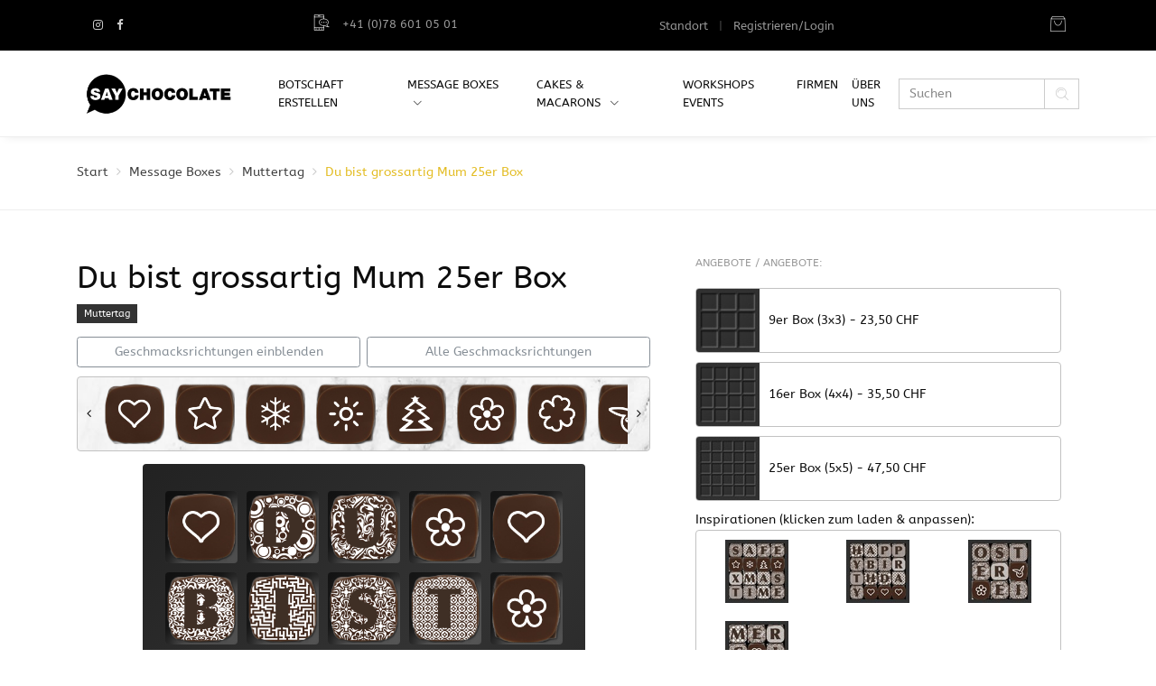

--- FILE ---
content_type: text/html; charset=utf-8
request_url: https://shop.saychocolate.ch/catalogue/du-bist-grossartig-mum-25er-box_63/
body_size: 19203
content:






<!DOCTYPE html>
<html lang="en">
    <head>
        <!-- Title -->
        <title>Du bist grossartig Mum 25er Box | SAY CHOCOLATE - </title>

        <!-- Required Meta Tags Always Come First -->
        <meta charset="utf-8">
        <meta http-equiv="x-ua-compatible" content="ie=edge">
        <meta http-equiv="content-type" content="text/html; charset=UTF-8" />
        <meta name="created" content="3rd Feb 2026 11:03" />
        <meta name="description" content="" />
        <meta name="keywords" content="" />
        <meta name="viewport" content="width=device-width, initial-scale=1, shrink-to-fit=no" />
        <meta content="/media/cache/ea/e0/eae01d1c7af35db1ec30dd2944e91eca.jpg" property="og:image">
        <meta name="robots" content="NOARCHIVE,NOCACHE" />

        <!-- Favicon -->
        

<link rel="apple-touch-icon-precomposed" sizes="180x180" href="/media/favicon/favicon-180_adf45a1bb8e5f117e7d16d3e54ca5790.png"/>
<link rel="apple-touch-icon-precomposed" sizes="152x152" href="/media/favicon/favicon-152_7fa3e1bd6a67b8e821a56eb7fc8bb47d.png"/>
<link rel="apple-touch-icon-precomposed" sizes="144x144" href="/media/favicon/favicon-144_2d40c21ccdd0e343996afc8d1389ccc9.png"/>
<link rel="apple-touch-icon-precomposed" sizes="120x120" href="/media/favicon/favicon-120_b3536ade21744e3597125efe70279d04.png"/>
<link rel="apple-touch-icon-precomposed" sizes="114x114" href="/media/favicon/favicon-114_0b1e9d08f738d0b53b51282a4dc0f989.png"/>
<link rel="apple-touch-icon-precomposed" sizes="76x76" href="/media/favicon/favicon-76_41a6dad2bc317613b31616f2a6fc832b.png"/>
<link rel="apple-touch-icon-precomposed" sizes="72x72" href="/media/favicon/favicon-72_195ce986c8851c0ca5e429bc066593cd.png"/>
<link rel="apple-touch-icon-precomposed" sizes="57x57" href="/media/favicon/favicon-57_20df5a04a3313708a2938f6b341443cd.png"/>
<link rel="apple-touch-icon" sizes="180x180" href="/media/favicon/favicon-180_adf45a1bb8e5f117e7d16d3e54ca5790.png"/>
<link rel="apple-touch-icon" sizes="144x144" href="/media/favicon/favicon-144_2d40c21ccdd0e343996afc8d1389ccc9.png"/>
<link rel="apple-touch-icon" sizes="114x114" href="/media/favicon/favicon-114_0b1e9d08f738d0b53b51282a4dc0f989.png"/>
<link rel="apple-touch-icon" sizes="72x72" href="/media/favicon/favicon-72_195ce986c8851c0ca5e429bc066593cd.png"/>
<link rel="apple-touch-icon" sizes="57x57" href="/media/favicon/favicon-57_20df5a04a3313708a2938f6b341443cd.png"/>
<link rel="touch-icon" sizes="192x192" href="/media/favicon/favicon-192_5ba871d0608c2f04b96ff6f8bad91081.png"/>
<link rel="shortcut icon" sizes="192x192" href="/media/favicon/favicon-192_5ba871d0608c2f04b96ff6f8bad91081.png"/>
<link rel="shortcut icon" sizes="128x128" href="/media/favicon/favicon-128_eb71b61641f0354fb247859eaab23416.png"/>
<link rel="shortcut icon" sizes="48x48" href="/media/favicon/favicon-48_0514d285b44f739a187ebbdc3e10874e.png"/>
<link rel="shortcut icon" sizes="32x32" href="/media/favicon/favicon-32_be61c803845e580e4d5dd0ccdf9c4fe8.png"/>
<link rel="shortcut icon" sizes="16x16" href="/media/favicon/favicon-16_e36f5a8effa8d6c10539cad540044f9e.png"/>
<link rel="icon" sizes="192x192" href="/media/favicon/favicon-192_5ba871d0608c2f04b96ff6f8bad91081.png"/>
<link rel="shortcut icon" sizes="32x32" href="/media/favicon/favicon-32_be61c803845e580e4d5dd0ccdf9c4fe8.png"/>

        <link rel="stylesheet" href="/static/CACHE/css/a10439c0dd12.css" type="text/css" />
        



    <!-- CSS Unify Theme -->
    <link rel="stylesheet" href="/media/theme.css">


        
    
    <link rel="stylesheet" href="/static/saychocolate/custom.css">
    <link rel="stylesheet" href="/static/shared_assets/node_modules/gijgo/css/gijgo.css">
    <link rel="stylesheet" href="/static/saychocolate/gijgo.css">

    
    <link rel="stylesheet" href="/static/saychocolate/drag.css">
    <style>
        .g-mb-20 > span,
        .g-mb-20 > h1,
        body > main > div.container.g-py-50 > div > div.col-lg-5 > div > div:nth-child(1) {
            display: none;
        }
    </style>
    

        
            <style>
                .slider_row .slick-list {
    margin-right: 30px;
    margin-left: 30px;
}

section.g-brd-bottom.g-brd-gray-light-v4.g-py-30 {
background-image:none;
}

#carousel-drag {
background-image:none;
}

div.tp-shape {
background-color:rgba(0, 0, 0, 0) !important;
}
            </style>
        
    </head>
    <body>
    <main>
        


        





<!-- Header -->

<div class="g-py-125 g-py-75--sm"></div>
<header id="js-header" class="u-header u-header--sticky-top u-shadow-v19 g-brd-bottom g-brd-gray-light-v4">

    <!-- Top Bar -->
    <div id="header-top-bar" class="u-header__section g-brd-bottom g-brd-gray-light-v4 g-bg-black g-transition-0_3">
        <div class="container">
            <div class="row justify-content-between align-items-center g-mx-0--lg text-center">
                
    <div class="col-sm-auto g-hidden-sm-down">
        <!-- Social Icons -->
        <ul class="list-inline g-py-14 mb-0">
            
            
                <li class="list-inline-item">
                    <a class="g-color-white-opacity-0_8 g-color-primary--hover g-pa-3" href="https://shop.saychocolate.ch/">
                        <i class="fa fa-instagram"></i>
                    </a>
                </li>
            
                <li class="list-inline-item">
                    <a class="g-color-white-opacity-0_8 g-color-primary--hover g-pa-3" href="https://shop.saychocolate.ch/">
                        <i class="fa fa-facebook"></i>
                    </a>
                </li>
            
        </ul>
        <!-- End Social Icons -->
    </div>

                <div class="col-sm-auto g-hidden-sm-down g-color-white-opacity-0_6 g-font-weight-400 g-pl-15 g-pl-0--sm g-py-14">
                    <i class="icon-communication-163 u-line-icon-pro g-font-size-18 g-valign-middle g-color-white-opacity-0_8 g-mr-10 g-mt-minus-2"></i>
                    +41 (0)78 601 05 01
                </div>
                
                <div class="col-sm-auto g-pos-rel g-py-14">
                    <!-- List -->
                    <ul class="list-inline g-overflow-hidden g-pt-1 g-mx-minus-4 mb-0">
                        
                            <li class="list-inline-item g-mx-4">
                                <a class="g-color-white-opacity-0_6 g-color-primary--hover g-font-weight-400 g-text-underline--none--hover" href="/stores/">Standort</a>
                            </li>
                            <li class="list-inline-item g-color-white-opacity-0_3 g-mx-4">|</li>
                        
                        <!-- Account -->
                        
                            <li class="list-inline-item g-mx-4">
                                <a class="g-color-white-opacity-0_6 g-color-primary--hover g-font-weight-400 g-text-underline--none--hover" href="/accounts/login/">Registrieren/Login</a>
                            </li>
                        
                        <!-- End Account -->
                    </ul>
                    <!-- End List -->
                </div>
                <div class="col-sm-auto g-pr-15 g-pr-0--sm">
                    <!-- Basket -->
                    <div class="u-basket d-inline-block g-z-index-3">
                        <div class="g-py-10 g-px-6">
                            <a href="#!" id="basket-bar-invoker" class="u-icon-v1 g-color-white-opacity-0_8 g-color-primary--hover g-font-size-17 g-text-underline--none--hover"
                               aria-controls="basket-bar"
                               aria-haspopup="true"
                               aria-expanded="false"
                               data-dropdown-event="hover"
                               data-dropdown-target="#basket-bar"
                               data-dropdown-type="css-animation"
                               data-dropdown-duration="300"
                               data-dropdown-hide-on-scroll="false"
                               data-dropdown-animation-in="fadeIn"
                               data-dropdown-animation-out="fadeOut">
                                
                                <i class="icon-hotel-restaurant-105 u-line-icon-pro"></i>
                            </a>
                        </div>
                        <div id="basket-bar" class="u-basket__bar u-dropdown--css-animation u-dropdown--hidden g-text-transform-none g-bg-white g-brd-around g-brd-gray-light-v4"
                             aria-labelledby="basket-bar-invoker">
                            <div class="g-brd-bottom g-brd-gray-light-v4 g-pa-15 g-mb-10">
                                <span class="d-block h6 text-center text-uppercase mb-0">Warenkorb</span>
                            </div>
                            
                                <div class="u-basket__product g-brd-none g-px-20 basket-mini--empty text-center">
                                    Ihr Warenkorb ist leer.
                                </div>
                            
                            <div class="clearfix g-px-15">
                                <div class="row align-items-center text-center g-brd-y g-brd-gray-light-v4 g-font-size-default">
                                    <div class="col g-brd-right g-brd-gray-light-v4">
                                        <strong class="d-block text-uppercase g-color-main g-font-weight-500 g-py-10">Gesamt</strong>
                                    </div>
                                    <div class="col">
                                        <strong class="d-block g-color-main g-font-weight-500 g-py-10">
                                            
                                                0,00 CHF
                                            
                                        </strong>
                                    </div>
                                </div>
                            </div>
                            <div class="g-pa-20">
                                <div class="text-center g-mb-15">
                                    <a class="text-uppercase g-color-primary g-color-main--hover g-font-weight-400 g-font-size-13 g-text-underline--none--hover" href="/basket/">
                                        Zum Warenkorb
                                        <i class="ml-2 icon-finance-100 u-line-icon-pro"></i>
                                    </a>
                                </div>
                                <a class="btn btn-block u-btn-black g-brd-primary--hover g-bg-primary--hover g-font-size-12 text-uppercase rounded g-py-10" href="/checkout/">Zur Kasse</a>
                            </div>
                        </div>
                    </div>
                    <!-- End Basket -->
                </div>
            </div>
        </div>
    </div>
    <!-- End Top Bar -->
    <div class="u-header__section u-header__section--light g-bg-white g-transition-0_3 g-py-0">
        <nav class="js-mega-menu navbar navbar-expand-lg">
            <div class="container">
                <!-- Responsive Toggle Button -->
                <button class="navbar-toggler navbar-toggler-right btn g-line-height-1 g-brd-none g-pa-0 g-pos-abs g-top-10 g-right-0" type="button"
                        aria-label="Navigation ein/aus"
                        aria-expanded="false"
                        aria-controls="navBar"
                        data-toggle="collapse"
                        data-target="#navBar">
                    <span class="hamburger hamburger--slider g-pr-0">
                        <span class="hamburger-box">
                            <span class="hamburger-inner"></span>
                        </span>
                    </span>
                </button>
                <!-- End Responsive Toggle Button -->
                <!-- Logo -->
                
                    
                        <a class="navbar-brand" href="/">
                            
                                <img height="70" id="site-logo"
                                     src="/media/cache/cd/e9/cde95a0a19b1cbd8b53ddc2aa7d869af.png"
                                     alt="SAY CHOCOLATE"
                                     title="SAY CHOCOLATE - ">
                            
                        </a>
                    
                
                <!-- End Logo -->
                <!-- Navigation -->
                <div id="navBar" class="collapse navbar-collapse align-items-center flex-sm-row g-pt-15 g-pt-0--lg">
                    <form action="/search/" method="get" id="searchform-1" class="order-md-1">
                        <div class="input-group g-brd-primary--focus g-pos-rel g-width-200--lg">
                            <input type="search" name="q" placeholder="Suchen" tabindex="1" class="form-control form-control-xs form-control-xs rounded-0" id="id_q" />
                            <button class="input-group-addon d-flex align-items-center g-bg-white g-color-gray-light-v1 rounded-0">
                                <i class="g-pos-rel g-top-3 icon-education-045 u-line-icon-pro"></i>
                            </button>
                        </div>
                    </form>
                    <ul class="navbar-nav mx-auto order-md-0">
                        
                        
                            
                                
                                    
                                            <li class="nav-item g-ml-10--lg">
                                                <a class="nav-link text-uppercase g-color-primary--hover g-pl-5 g-pr-0 g-py-20" href="/botschaft-erstellen/">Botschaft erstellen</a>
                                            </li>
                                        
                                
                            
                                
                                    
                                            <li class="nav-item hs-has-sub-menu g-mx-10--lg g-mx-15--xl">
                                                <a id="nav-link--12" class="nav-link text-uppercase g-color-primary--hover g-px-5 g-py-20" href="/catalogue/category/message-boxes/"
                                                   aria-haspopup="true"
                                                   aria-expanded="false"
                                                   aria-controls="nav-submenu--12">
                                                    Message Boxes
                                                </a>
                                                <ul class="hs-sub-menu list-unstyled u-shadow-v11 g-min-width-220 g-brd-top g-brd-primary g-brd-top-2 g-mt-minus-2" id="nav-submenu--pages" aria-labelledby="nav-link--12">
                                                    
    
        <li class="dropdown-item g-bg-white">
            <a class="nav-link g-color-gray-dark-v2" href="/catalogue/category/message-boxes/liebe/">Liebe</a>
        </li>
    

    
        <li class="dropdown-item g-bg-white">
            <a class="nav-link g-color-gray-dark-v2" href="/catalogue/category/message-boxes/geburtstag/">Geburtstag</a>
        </li>
    

    
        <li class="dropdown-item g-bg-white">
            <a class="nav-link g-color-gray-dark-v2" href="/catalogue/category/message-boxes/weihnachten/">Weihnachten</a>
        </li>
    

    
        <li class="dropdown-item g-bg-white">
            <a class="nav-link g-color-gray-dark-v2" href="/catalogue/category/message-boxes/muttertag/">Muttertag</a>
        </li>
    

    
        <li class="dropdown-item g-bg-white">
            <a class="nav-link g-color-gray-dark-v2" href="/catalogue/category/message-boxes/ostern/">Ostern</a>
        </li>
    


                                                </ul>
                                            </li>
                                        
                                
                            
                                
                                    
                                            <li class="nav-item hs-has-sub-menu g-mx-10--lg g-mx-15--xl">
                                                <a id="nav-link--2" class="nav-link text-uppercase g-color-primary--hover g-px-5 g-py-20" href="/catalogue/category/cakes-macarons/"
                                                   aria-haspopup="true"
                                                   aria-expanded="false"
                                                   aria-controls="nav-submenu--2">
                                                    Cakes &amp; Macarons
                                                </a>
                                                <ul class="hs-sub-menu list-unstyled u-shadow-v11 g-min-width-220 g-brd-top g-brd-primary g-brd-top-2 g-mt-minus-2" id="nav-submenu--pages" aria-labelledby="nav-link--2">
                                                    
    
        <li class="dropdown-item g-bg-white">
            <a class="nav-link g-color-gray-dark-v2" href="/catalogue/category/cakes-macarons/macarons/">Macarons</a>
        </li>
    

    
        <li class="dropdown-item g-bg-white">
            <a class="nav-link g-color-gray-dark-v2" href="/catalogue/category/cakes-macarons/cakes-und-patisserie/">Cakes und Patisserie</a>
        </li>
    


                                                </ul>
                                            </li>
                                        
                                
                            
                                
                                    
                                            <li class="nav-item g-ml-10--lg">
                                                <a class="nav-link text-uppercase g-color-primary--hover g-pl-5 g-pr-0 g-py-20" href="/workshops-events/">Workshops Events</a>
                                            </li>
                                        
                                
                            
                                
                                    
                                            <li class="nav-item g-ml-10--lg">
                                                <a class="nav-link text-uppercase g-color-primary--hover g-pl-5 g-pr-0 g-py-20" href="/firmen/">Firmen</a>
                                            </li>
                                        
                                
                            
                                
                                    
                                            <li class="nav-item g-ml-10--lg">
                                                <a class="nav-link text-uppercase g-color-primary--hover g-pl-5 g-pr-0 g-py-20" href="/ueber-uns/">Über uns</a>
                                            </li>
                                        
                                
                            
                        
                    </ul>
                </div>
                <!-- End Navigation -->
            </div>
        </nav>
    </div>
</header>
<!-- End Header -->
        
    <section class="g-brd-bottom g-brd-gray-light-v4 g-py-30">
        <div class="container">
            <ul class="u-list-inline">
                <li class="list-inline-item g-mr-5">
                    <a class="u-link-v5 g-color-text" href="/">Start</a>
                    <i class="g-color-gray-light-v2 g-ml-5 fa fa-angle-right"></i>
                </li>
                
    
        
            <li class="list-inline-item g-mr-5">
                <a class="u-link-v5 g-color-text" href="/catalogue/category/message-boxes/">Message Boxes</a>
                <i class="g-color-gray-light-v2 g-ml-5 fa fa-angle-right"></i>
            </li>
        
            <li class="list-inline-item g-mr-5">
                <a class="u-link-v5 g-color-text" href="/catalogue/category/message-boxes/muttertag/">Muttertag</a>
                <i class="g-color-gray-light-v2 g-ml-5 fa fa-angle-right"></i>
            </li>
        
        <li class="list-inline-item g-color-primary">Du bist grossartig Mum 25er Box</li>
    

            </ul>
        </div>
    </section>

        
        
        
    
    
        
    <!-- Product Description -->
    <div class="container g-py-50">
        <div class="row">
            
    
        <div class="col-lg-7">
            

<div class="g-mb-15">
    <h1 class="g-font-weight-300 mb-1">Du bist grossartig Mum 25er Box</h1>
    <!-- Category tags -->
    
        
            <span class="align-self-center small text-nowrap">
                <a class="btn u-btn-darkgray btn-xs rounded-0" href="/catalogue/category/message-boxes/muttertag/" rel="tag">
                    Muttertag
                </a>
            </span>
        
    
    <!-- End Category tags -->
</div>
<!-- drag&drop -->
<div class="modal fade" id="tastes" tabindex="-1" role="dialog" aria-labelledby="exampleModalCenterTitle" aria-hidden="true">
    <div class="modal-dialog modal-dialog-centered" role="document">
        <div class="modal-content">
            <div class="modal-header">
                <h5 class="modal-title">Geschmacksrichtungen</h5>
                <button type="button" class="close" data-dismiss="modal" aria-label="Close">
                    <span aria-hidden="true">&times;</span>
                </button>
            </div>
            <div class="modal-body modal-tastes row p-5">
                 
                <div class="col-6" data-taste="Passionsfrucht" data-id="12">
                    <img width="50" height="50" src="/media/saychocolate/chocolates/heart.png" alt="Image Description">
                    <span class="align-middle d-inline">Passionsfrucht</span>
                </div>
                
                <div class="col-6" data-taste="Zimt" data-id="44">
                    <img width="50" height="50" src="/media/saychocolate/chocolates/stern.png" alt="Image Description">
                    <span class="align-middle d-inline">Zimt</span>
                </div>
                
                <div class="col-6" data-taste="Mandarine" data-id="45">
                    <img width="50" height="50" src="/media/saychocolate/chocolates/schnee.png" alt="Image Description">
                    <span class="align-middle d-inline">Mandarine</span>
                </div>
                
                <div class="col-6" data-taste="Mandarine" data-id="46">
                    <img width="50" height="50" src="/media/saychocolate/chocolates/sonne.png" alt="Image Description">
                    <span class="align-middle d-inline">Mandarine</span>
                </div>
                
                <div class="col-6" data-taste="Zimt" data-id="47">
                    <img width="50" height="50" src="/media/saychocolate/chocolates/tanne.png" alt="Image Description">
                    <span class="align-middle d-inline">Zimt</span>
                </div>
                
                <div class="col-6" data-taste="Lavendel" data-id="48">
                    <img width="50" height="50" src="/media/saychocolate/chocolates/blume.png" alt="Image Description">
                    <span class="align-middle d-inline">Lavendel</span>
                </div>
                
                <div class="col-6" data-taste="Minze" data-id="50">
                    <img width="50" height="50" src="/media/saychocolate/chocolates/klee.png" alt="Image Description">
                    <span class="align-middle d-inline">Minze</span>
                </div>
                
                <div class="col-6" data-taste="Blanches" data-id="51">
                    <img width="50" height="50" src="/media/saychocolate/chocolates/hase.png" alt="Image Description">
                    <span class="align-middle d-inline">Blanches</span>
                </div>
                
                <div class="col-6" data-taste="Chili" data-id="52">
                    <img width="50" height="50" src="/media/saychocolate/chocolates/totenkopf.png" alt="Image Description">
                    <span class="align-middle d-inline">Chili</span>
                </div>
                
                <div class="col-6" data-taste="Champagner" data-id="73">
                    <img width="50" height="50" src="/media/saychocolate/chocolates/saeuli.png" alt="Image Description">
                    <span class="align-middle d-inline">Champagner</span>
                </div>
                
                <div class="col-6" data-taste="Champagner" data-id="74">
                    <img width="50" height="50" src="/media/saychocolate/chocolates/ring.png" alt="Image Description">
                    <span class="align-middle d-inline">Champagner</span>
                </div>
                
                <div class="col-6" data-taste="Balsamico" data-id="75">
                    <img width="50" height="50" src="/media/saychocolate/chocolates/fledermaus.png" alt="Image Description">
                    <span class="align-middle d-inline">Balsamico</span>
                </div>
                
                <div class="col-6" data-taste="Safran" data-id="76">
                    <img width="50" height="50" src="/media/saychocolate/chocolates/schweizerkreuz.png" alt="Image Description">
                    <span class="align-middle d-inline">Safran</span>
                </div>
                
                <div class="col-6" data-taste="Milch" data-id="11">
                    <img width="50" height="50" src="/media/saychocolate/chocolates/A_AnAVNPn.png" alt="Image Description">
                    <span class="align-middle d-inline">Milch</span>
                </div>
                
                <div class="col-6" data-taste="Edelbitter" data-id="18">
                    <img width="50" height="50" src="/media/saychocolate/chocolates/B_FJuMKPx.png" alt="Image Description">
                    <span class="align-middle d-inline">Edelbitter</span>
                </div>
                
                <div class="col-6" data-taste="Edelbitter" data-id="19">
                    <img width="50" height="50" src="/media/saychocolate/chocolates/C_LNICYdX.png" alt="Image Description">
                    <span class="align-middle d-inline">Edelbitter</span>
                </div>
                
                <div class="col-6" data-taste="Edelbitter" data-id="20">
                    <img width="50" height="50" src="/media/saychocolate/chocolates/D.png" alt="Image Description">
                    <span class="align-middle d-inline">Edelbitter</span>
                </div>
                
                <div class="col-6" data-taste="Milch" data-id="21">
                    <img width="50" height="50" src="/media/saychocolate/chocolates/E_zyQSUow.png" alt="Image Description">
                    <span class="align-middle d-inline">Milch</span>
                </div>
                
                <div class="col-6" data-taste="Edelbitter" data-id="22">
                    <img width="50" height="50" src="/media/saychocolate/chocolates/F.png" alt="Image Description">
                    <span class="align-middle d-inline">Edelbitter</span>
                </div>
                
                <div class="col-6" data-taste="Edelbitter" data-id="23">
                    <img width="50" height="50" src="/media/saychocolate/chocolates/G.png" alt="Image Description">
                    <span class="align-middle d-inline">Edelbitter</span>
                </div>
                
                <div class="col-6" data-taste="Edelbitter" data-id="24">
                    <img width="50" height="50" src="/media/saychocolate/chocolates/H.png" alt="Image Description">
                    <span class="align-middle d-inline">Edelbitter</span>
                </div>
                
                <div class="col-6" data-taste="Edelbitter" data-id="25">
                    <img width="50" height="50" src="/media/saychocolate/chocolates/I_McSNfsw.png" alt="Image Description">
                    <span class="align-middle d-inline">Edelbitter</span>
                </div>
                
                <div class="col-6" data-taste="Edelbitter" data-id="26">
                    <img width="50" height="50" src="/media/saychocolate/chocolates/J.png" alt="Image Description">
                    <span class="align-middle d-inline">Edelbitter</span>
                </div>
                
                <div class="col-6" data-taste="Edelbitter" data-id="27">
                    <img width="50" height="50" src="/media/saychocolate/chocolates/K.png" alt="Image Description">
                    <span class="align-middle d-inline">Edelbitter</span>
                </div>
                
                <div class="col-6" data-taste="Edelbitter" data-id="28">
                    <img width="50" height="50" src="/media/saychocolate/chocolates/L.png" alt="Image Description">
                    <span class="align-middle d-inline">Edelbitter</span>
                </div>
                
                <div class="col-6" data-taste="Edelbitter" data-id="29">
                    <img width="50" height="50" src="/media/saychocolate/chocolates/M_YDvMllj.png" alt="Image Description">
                    <span class="align-middle d-inline">Edelbitter</span>
                </div>
                
                <div class="col-6" data-taste="Edelbitter" data-id="30">
                    <img width="50" height="50" src="/media/saychocolate/chocolates/N.png" alt="Image Description">
                    <span class="align-middle d-inline">Edelbitter</span>
                </div>
                
                <div class="col-6" data-taste="Milch" data-id="31">
                    <img width="50" height="50" src="/media/saychocolate/chocolates/O.png" alt="Image Description">
                    <span class="align-middle d-inline">Milch</span>
                </div>
                
                <div class="col-6" data-taste="Edelbitter" data-id="32">
                    <img width="50" height="50" src="/media/saychocolate/chocolates/P_mevWYwR.png" alt="Image Description">
                    <span class="align-middle d-inline">Edelbitter</span>
                </div>
                
                <div class="col-6" data-taste="Edelbitter" data-id="33">
                    <img width="50" height="50" src="/media/saychocolate/chocolates/Q.png" alt="Image Description">
                    <span class="align-middle d-inline">Edelbitter</span>
                </div>
                
                <div class="col-6" data-taste="Edelbitter" data-id="34">
                    <img width="50" height="50" src="/media/saychocolate/chocolates/R.png" alt="Image Description">
                    <span class="align-middle d-inline">Edelbitter</span>
                </div>
                
                <div class="col-6" data-taste="Edelbitter" data-id="35">
                    <img width="50" height="50" src="/media/saychocolate/chocolates/S.png" alt="Image Description">
                    <span class="align-middle d-inline">Edelbitter</span>
                </div>
                
                <div class="col-6" data-taste="Edelbitter" data-id="36">
                    <img width="50" height="50" src="/media/saychocolate/chocolates/T.png" alt="Image Description">
                    <span class="align-middle d-inline">Edelbitter</span>
                </div>
                
                <div class="col-6" data-taste="Milch" data-id="37">
                    <img width="50" height="50" src="/media/saychocolate/chocolates/U_LVpvTkc.png" alt="Image Description">
                    <span class="align-middle d-inline">Milch</span>
                </div>
                
                <div class="col-6" data-taste="Edelbitter" data-id="38">
                    <img width="50" height="50" src="/media/saychocolate/chocolates/V_AbokK4e.png" alt="Image Description">
                    <span class="align-middle d-inline">Edelbitter</span>
                </div>
                
                <div class="col-6" data-taste="Edelbitter" data-id="39">
                    <img width="50" height="50" src="/media/saychocolate/chocolates/W.png" alt="Image Description">
                    <span class="align-middle d-inline">Edelbitter</span>
                </div>
                
                <div class="col-6" data-taste="Edelbitter" data-id="40">
                    <img width="50" height="50" src="/media/saychocolate/chocolates/X.png" alt="Image Description">
                    <span class="align-middle d-inline">Edelbitter</span>
                </div>
                
                <div class="col-6" data-taste="Edelbitter" data-id="41">
                    <img width="50" height="50" src="/media/saychocolate/chocolates/Y.png" alt="Image Description">
                    <span class="align-middle d-inline">Edelbitter</span>
                </div>
                
                <div class="col-6" data-taste="Edelbitter" data-id="42">
                    <img width="50" height="50" src="/media/saychocolate/chocolates/Z.png" alt="Image Description">
                    <span class="align-middle d-inline">Edelbitter</span>
                </div>
                
                <div class="col-6" data-taste="Chili" data-id="55">
                    <img width="50" height="50" src="/media/saychocolate/chocolates/questionmark.png" alt="Image Description">
                    <span class="align-middle d-inline">Chili</span>
                </div>
                
                <div class="col-6" data-taste="Chili" data-id="56">
                    <img width="50" height="50" src="/media/saychocolate/chocolates/exclamationmark_bg7nfoD.png" alt="Image Description">
                    <span class="align-middle d-inline">Chili</span>
                </div>
                
                <div class="col-6" data-taste="Balsamico" data-id="57">
                    <img width="50" height="50" src="/media/saychocolate/chocolates/space.png" alt="Image Description">
                    <span class="align-middle d-inline">Balsamico</span>
                </div>
                
                <div class="col-6" data-taste="Ganduja" data-id="58">
                    <img width="50" height="50" src="/media/saychocolate/chocolates/0_YABr7pD.png" alt="Image Description">
                    <span class="align-middle d-inline">Ganduja</span>
                </div>
                
                <div class="col-6" data-taste="Gianduja" data-id="59">
                    <img width="50" height="50" src="/media/saychocolate/chocolates/1.png" alt="Image Description">
                    <span class="align-middle d-inline">Gianduja</span>
                </div>
                
                <div class="col-6" data-taste="Gianduja" data-id="60">
                    <img width="50" height="50" src="/media/saychocolate/chocolates/2_RzKVBbE.png" alt="Image Description">
                    <span class="align-middle d-inline">Gianduja</span>
                </div>
                
                <div class="col-6" data-taste="Gianduja" data-id="61">
                    <img width="50" height="50" src="/media/saychocolate/chocolates/3.png" alt="Image Description">
                    <span class="align-middle d-inline">Gianduja</span>
                </div>
                
                <div class="col-6" data-taste="Gianduja" data-id="62">
                    <img width="50" height="50" src="/media/saychocolate/chocolates/4.png" alt="Image Description">
                    <span class="align-middle d-inline">Gianduja</span>
                </div>
                
                <div class="col-6" data-taste="Gianduja" data-id="63">
                    <img width="50" height="50" src="/media/saychocolate/chocolates/5.png" alt="Image Description">
                    <span class="align-middle d-inline">Gianduja</span>
                </div>
                
                <div class="col-6" data-taste="Gianduja" data-id="64">
                    <img width="50" height="50" src="/media/saychocolate/chocolates/6.png" alt="Image Description">
                    <span class="align-middle d-inline">Gianduja</span>
                </div>
                
                <div class="col-6" data-taste="Gianduja" data-id="65">
                    <img width="50" height="50" src="/media/saychocolate/chocolates/7.png" alt="Image Description">
                    <span class="align-middle d-inline">Gianduja</span>
                </div>
                
                <div class="col-6" data-taste="Gianduja" data-id="66">
                    <img width="50" height="50" src="/media/saychocolate/chocolates/8.png" alt="Image Description">
                    <span class="align-middle d-inline">Gianduja</span>
                </div>
                
                <div class="col-6" data-taste="Gianduja" data-id="67">
                    <img width="50" height="50" src="/media/saychocolate/chocolates/9.png" alt="Image Description">
                    <span class="align-middle d-inline">Gianduja</span>
                </div>
                
                <div class="col-6" data-taste="None" data-id="68">
                    <img width="50" height="50" src="/media/saychocolate/chocolates/.png" alt="Image Description">
                    <span class="align-middle d-inline">None</span>
                </div>
                
                <div class="col-6" data-taste="None" data-id="69">
                    <img width="50" height="50" src="/media/saychocolate/chocolates/fragezeichen.png" alt="Image Description">
                    <span class="align-middle d-inline">None</span>
                </div>
                
                <div class="col-6" data-taste="Gianduja" data-id="72">
                    <img width="50" height="50" src="/media/saychocolate/chocolates/ampersand.png" alt="Image Description">
                    <span class="align-middle d-inline">Gianduja</span>
                </div>
                 
            </div>
            <div class="modal-footer">
                <button type="button" class="btn btn-secondary" data-dismiss="modal">Schliessen</button>
            </div>
        </div>
    </div>
</div>
<div class="container g-pb-50">
    <div class="row">
        <div class="col-lg-12">
            <div class="row mb-2">
                
                <div class="row mx-0 w-100">
                    <div class="col-12 col-md-6 px-0 pr-md-1 mb-1">
                        <button class="w-100 taste-toggler btn btn-outline-secondary">Geschmacksrichtungen einblenden</button>
                    </div>
                    <div class="col-12 col-md-6 px-0 pl-md-1 mb-1">
                        <button class="w-100 btn btn-outline-secondary" data-toggle="modal" data-target="#tastes">
                            Alle Geschmacksrichtungen
                        </button>
                    </div>
                </div>
            </div>
            <!-- SLIDER -->
            <div class="row slider_row " id="carousel-drag">
                 
                <div class=" item" data-taste="Passionsfrucht" data-id="12" data-id="12" data-char=":heart:">
                    <img src="/media/saychocolate/chocolates/heart.png" alt="Image Description" data-toggle="tooltip" data-placement="top" title="Passionsfrucht">
                </div>
                
                <div class=" item" data-taste="Zimt" data-id="44" data-id="44" data-char=":stern:">
                    <img src="/media/saychocolate/chocolates/stern.png" alt="Image Description" data-toggle="tooltip" data-placement="top" title="Zimt">
                </div>
                
                <div class=" item" data-taste="Mandarine" data-id="45" data-id="45" data-char=":schnee:">
                    <img src="/media/saychocolate/chocolates/schnee.png" alt="Image Description" data-toggle="tooltip" data-placement="top" title="Mandarine">
                </div>
                
                <div class=" item" data-taste="Mandarine" data-id="46" data-id="46" data-char=":sonne:">
                    <img src="/media/saychocolate/chocolates/sonne.png" alt="Image Description" data-toggle="tooltip" data-placement="top" title="Mandarine">
                </div>
                
                <div class=" item" data-taste="Zimt" data-id="47" data-id="47" data-char=":tanne:">
                    <img src="/media/saychocolate/chocolates/tanne.png" alt="Image Description" data-toggle="tooltip" data-placement="top" title="Zimt">
                </div>
                
                <div class=" item" data-taste="Lavendel" data-id="48" data-id="48" data-char=":blume:">
                    <img src="/media/saychocolate/chocolates/blume.png" alt="Image Description" data-toggle="tooltip" data-placement="top" title="Lavendel">
                </div>
                
                <div class=" item" data-taste="Minze" data-id="50" data-id="50" data-char=":klee:">
                    <img src="/media/saychocolate/chocolates/klee.png" alt="Image Description" data-toggle="tooltip" data-placement="top" title="Minze">
                </div>
                
                <div class=" item" data-taste="Blanches" data-id="51" data-id="51" data-char=":hase:">
                    <img src="/media/saychocolate/chocolates/hase.png" alt="Image Description" data-toggle="tooltip" data-placement="top" title="Blanches">
                </div>
                
                <div class=" item" data-taste="Chili" data-id="52" data-id="52" data-char=":totenkopf:">
                    <img src="/media/saychocolate/chocolates/totenkopf.png" alt="Image Description" data-toggle="tooltip" data-placement="top" title="Chili">
                </div>
                
                <div class=" item" data-taste="Champagner" data-id="73" data-id="73" data-char=":schwein:">
                    <img src="/media/saychocolate/chocolates/saeuli.png" alt="Image Description" data-toggle="tooltip" data-placement="top" title="Champagner">
                </div>
                
                <div class=" item" data-taste="Champagner" data-id="74" data-id="74" data-char=":ring:">
                    <img src="/media/saychocolate/chocolates/ring.png" alt="Image Description" data-toggle="tooltip" data-placement="top" title="Champagner">
                </div>
                
                <div class=" item" data-taste="Balsamico" data-id="75" data-id="75" data-char=":bat:">
                    <img src="/media/saychocolate/chocolates/fledermaus.png" alt="Image Description" data-toggle="tooltip" data-placement="top" title="Balsamico">
                </div>
                
                <div class=" item" data-taste="Safran" data-id="76" data-id="76" data-char=":cross:">
                    <img src="/media/saychocolate/chocolates/schweizerkreuz.png" alt="Image Description" data-toggle="tooltip" data-placement="top" title="Safran">
                </div>
                
                <div class=" item" data-taste="Milch" data-id="11" data-id="11" data-char="A">
                    <img src="/media/saychocolate/chocolates/A_AnAVNPn.png" alt="Image Description" data-toggle="tooltip" data-placement="top" title="Milch">
                </div>
                
                <div class=" item" data-taste="Edelbitter" data-id="18" data-id="18" data-char="B">
                    <img src="/media/saychocolate/chocolates/B_FJuMKPx.png" alt="Image Description" data-toggle="tooltip" data-placement="top" title="Edelbitter">
                </div>
                
                <div class=" item" data-taste="Edelbitter" data-id="19" data-id="19" data-char="C">
                    <img src="/media/saychocolate/chocolates/C_LNICYdX.png" alt="Image Description" data-toggle="tooltip" data-placement="top" title="Edelbitter">
                </div>
                
                <div class=" item" data-taste="Edelbitter" data-id="20" data-id="20" data-char="D">
                    <img src="/media/saychocolate/chocolates/D.png" alt="Image Description" data-toggle="tooltip" data-placement="top" title="Edelbitter">
                </div>
                
                <div class=" item" data-taste="Milch" data-id="21" data-id="21" data-char="E">
                    <img src="/media/saychocolate/chocolates/E_zyQSUow.png" alt="Image Description" data-toggle="tooltip" data-placement="top" title="Milch">
                </div>
                
                <div class=" item" data-taste="Edelbitter" data-id="22" data-id="22" data-char="F">
                    <img src="/media/saychocolate/chocolates/F.png" alt="Image Description" data-toggle="tooltip" data-placement="top" title="Edelbitter">
                </div>
                
                <div class=" item" data-taste="Edelbitter" data-id="23" data-id="23" data-char="G">
                    <img src="/media/saychocolate/chocolates/G.png" alt="Image Description" data-toggle="tooltip" data-placement="top" title="Edelbitter">
                </div>
                
                <div class=" item" data-taste="Edelbitter" data-id="24" data-id="24" data-char="H">
                    <img src="/media/saychocolate/chocolates/H.png" alt="Image Description" data-toggle="tooltip" data-placement="top" title="Edelbitter">
                </div>
                
                <div class=" item" data-taste="Edelbitter" data-id="25" data-id="25" data-char="I">
                    <img src="/media/saychocolate/chocolates/I_McSNfsw.png" alt="Image Description" data-toggle="tooltip" data-placement="top" title="Edelbitter">
                </div>
                
                <div class=" item" data-taste="Edelbitter" data-id="26" data-id="26" data-char="J">
                    <img src="/media/saychocolate/chocolates/J.png" alt="Image Description" data-toggle="tooltip" data-placement="top" title="Edelbitter">
                </div>
                
                <div class=" item" data-taste="Edelbitter" data-id="27" data-id="27" data-char="K">
                    <img src="/media/saychocolate/chocolates/K.png" alt="Image Description" data-toggle="tooltip" data-placement="top" title="Edelbitter">
                </div>
                
                <div class=" item" data-taste="Edelbitter" data-id="28" data-id="28" data-char="L">
                    <img src="/media/saychocolate/chocolates/L.png" alt="Image Description" data-toggle="tooltip" data-placement="top" title="Edelbitter">
                </div>
                
                <div class=" item" data-taste="Edelbitter" data-id="29" data-id="29" data-char="M">
                    <img src="/media/saychocolate/chocolates/M_YDvMllj.png" alt="Image Description" data-toggle="tooltip" data-placement="top" title="Edelbitter">
                </div>
                
                <div class=" item" data-taste="Edelbitter" data-id="30" data-id="30" data-char="N">
                    <img src="/media/saychocolate/chocolates/N.png" alt="Image Description" data-toggle="tooltip" data-placement="top" title="Edelbitter">
                </div>
                
                <div class=" item" data-taste="Milch" data-id="31" data-id="31" data-char="O">
                    <img src="/media/saychocolate/chocolates/O.png" alt="Image Description" data-toggle="tooltip" data-placement="top" title="Milch">
                </div>
                
                <div class=" item" data-taste="Edelbitter" data-id="32" data-id="32" data-char="P">
                    <img src="/media/saychocolate/chocolates/P_mevWYwR.png" alt="Image Description" data-toggle="tooltip" data-placement="top" title="Edelbitter">
                </div>
                
                <div class=" item" data-taste="Edelbitter" data-id="33" data-id="33" data-char="Q">
                    <img src="/media/saychocolate/chocolates/Q.png" alt="Image Description" data-toggle="tooltip" data-placement="top" title="Edelbitter">
                </div>
                
                <div class=" item" data-taste="Edelbitter" data-id="34" data-id="34" data-char="R">
                    <img src="/media/saychocolate/chocolates/R.png" alt="Image Description" data-toggle="tooltip" data-placement="top" title="Edelbitter">
                </div>
                
                <div class=" item" data-taste="Edelbitter" data-id="35" data-id="35" data-char="S">
                    <img src="/media/saychocolate/chocolates/S.png" alt="Image Description" data-toggle="tooltip" data-placement="top" title="Edelbitter">
                </div>
                
                <div class=" item" data-taste="Edelbitter" data-id="36" data-id="36" data-char="T">
                    <img src="/media/saychocolate/chocolates/T.png" alt="Image Description" data-toggle="tooltip" data-placement="top" title="Edelbitter">
                </div>
                
                <div class=" item" data-taste="Milch" data-id="37" data-id="37" data-char="U">
                    <img src="/media/saychocolate/chocolates/U_LVpvTkc.png" alt="Image Description" data-toggle="tooltip" data-placement="top" title="Milch">
                </div>
                
                <div class=" item" data-taste="Edelbitter" data-id="38" data-id="38" data-char="V">
                    <img src="/media/saychocolate/chocolates/V_AbokK4e.png" alt="Image Description" data-toggle="tooltip" data-placement="top" title="Edelbitter">
                </div>
                
                <div class=" item" data-taste="Edelbitter" data-id="39" data-id="39" data-char="W">
                    <img src="/media/saychocolate/chocolates/W.png" alt="Image Description" data-toggle="tooltip" data-placement="top" title="Edelbitter">
                </div>
                
                <div class=" item" data-taste="Edelbitter" data-id="40" data-id="40" data-char="X">
                    <img src="/media/saychocolate/chocolates/X.png" alt="Image Description" data-toggle="tooltip" data-placement="top" title="Edelbitter">
                </div>
                
                <div class=" item" data-taste="Edelbitter" data-id="41" data-id="41" data-char="Y">
                    <img src="/media/saychocolate/chocolates/Y.png" alt="Image Description" data-toggle="tooltip" data-placement="top" title="Edelbitter">
                </div>
                
                <div class=" item" data-taste="Edelbitter" data-id="42" data-id="42" data-char="Z">
                    <img src="/media/saychocolate/chocolates/Z.png" alt="Image Description" data-toggle="tooltip" data-placement="top" title="Edelbitter">
                </div>
                
                <div class=" item" data-taste="Chili" data-id="55" data-id="55" data-char="?">
                    <img src="/media/saychocolate/chocolates/questionmark.png" alt="Image Description" data-toggle="tooltip" data-placement="top" title="Chili">
                </div>
                
                <div class=" item" data-taste="Chili" data-id="56" data-id="56" data-char="!">
                    <img src="/media/saychocolate/chocolates/exclamationmark_bg7nfoD.png" alt="Image Description" data-toggle="tooltip" data-placement="top" title="Chili">
                </div>
                
                <div class=" item" data-taste="Balsamico" data-id="57" data-id="57" data-char=":space:">
                    <img src="/media/saychocolate/chocolates/space.png" alt="Image Description" data-toggle="tooltip" data-placement="top" title="Balsamico">
                </div>
                
                <div class=" item" data-taste="Ganduja" data-id="58" data-id="58" data-char="0">
                    <img src="/media/saychocolate/chocolates/0_YABr7pD.png" alt="Image Description" data-toggle="tooltip" data-placement="top" title="Ganduja">
                </div>
                
                <div class=" item" data-taste="Gianduja" data-id="59" data-id="59" data-char="1">
                    <img src="/media/saychocolate/chocolates/1.png" alt="Image Description" data-toggle="tooltip" data-placement="top" title="Gianduja">
                </div>
                
                <div class=" item" data-taste="Gianduja" data-id="60" data-id="60" data-char="2">
                    <img src="/media/saychocolate/chocolates/2_RzKVBbE.png" alt="Image Description" data-toggle="tooltip" data-placement="top" title="Gianduja">
                </div>
                
                <div class=" item" data-taste="Gianduja" data-id="61" data-id="61" data-char="3">
                    <img src="/media/saychocolate/chocolates/3.png" alt="Image Description" data-toggle="tooltip" data-placement="top" title="Gianduja">
                </div>
                
                <div class=" item" data-taste="Gianduja" data-id="62" data-id="62" data-char="4">
                    <img src="/media/saychocolate/chocolates/4.png" alt="Image Description" data-toggle="tooltip" data-placement="top" title="Gianduja">
                </div>
                
                <div class=" item" data-taste="Gianduja" data-id="63" data-id="63" data-char="5">
                    <img src="/media/saychocolate/chocolates/5.png" alt="Image Description" data-toggle="tooltip" data-placement="top" title="Gianduja">
                </div>
                
                <div class=" item" data-taste="Gianduja" data-id="64" data-id="64" data-char="6">
                    <img src="/media/saychocolate/chocolates/6.png" alt="Image Description" data-toggle="tooltip" data-placement="top" title="Gianduja">
                </div>
                
                <div class=" item" data-taste="Gianduja" data-id="65" data-id="65" data-char="7">
                    <img src="/media/saychocolate/chocolates/7.png" alt="Image Description" data-toggle="tooltip" data-placement="top" title="Gianduja">
                </div>
                
                <div class=" item" data-taste="Gianduja" data-id="66" data-id="66" data-char="8">
                    <img src="/media/saychocolate/chocolates/8.png" alt="Image Description" data-toggle="tooltip" data-placement="top" title="Gianduja">
                </div>
                
                <div class=" item" data-taste="Gianduja" data-id="67" data-id="67" data-char="9">
                    <img src="/media/saychocolate/chocolates/9.png" alt="Image Description" data-toggle="tooltip" data-placement="top" title="Gianduja">
                </div>
                
                <div class=" item" data-taste="None" data-id="68" data-id="68" data-char="@">
                    <img src="/media/saychocolate/chocolates/.png" alt="Image Description" data-toggle="tooltip" data-placement="top" title="None">
                </div>
                
                <div class=" item" data-taste="None" data-id="69" data-id="69" data-char="?">
                    <img src="/media/saychocolate/chocolates/fragezeichen.png" alt="Image Description" data-toggle="tooltip" data-placement="top" title="None">
                </div>
                
                <div class=" item" data-taste="Gianduja" data-id="72" data-id="72" data-char="&amp;">
                    <img src="/media/saychocolate/chocolates/ampersand.png" alt="Image Description" data-toggle="tooltip" data-placement="top" title="Gianduja">
                </div>
                 
            </div>
            <!-- End slider -->

            <!-- Main block drag&drop -->
            <!-- Tippen Sie Ihre Botschaft und/oder ziehen Sie die gewünschten Symbole in die Box: -->
            <div id="app">
            </div>
            <!-- End block drag&drop -->
        </div>
    </div>
</div>

        </div>
        <div class="col-lg-5">
            <div class="g-px-20--lg">
                
            </div>
            







<div class="g-px-20--lg">
    
    
    <!-- Product Info -->
    <div class="g-mb-20">
        <h1 class="g-font-weight-300 mb-1">Du bist grossartig Mum 25er Box</h1>
        <!-- Nav Tabs -->
        
            
                <span class="align-self-center small text-nowrap">
                    <a class="btn u-btn-darkgray btn-xs rounded-0" href="/catalogue/category/message-boxes/muttertag/" rel="tag">
                        Muttertag
                    </a>
                </span>
            
        
        <!-- End Nav Tabs -->
    </div>
    
        <div class="g-mb-20">
            <h2 class="g-color-gray-dark-v5 g-font-weight-400 g-font-size-12 text-uppercase mb-2">Angebote / Angebote:</h2>
            
            
        </div>
    
    <div class="g-mb-20">
        
    </div>
    
    
    <span id="default_message_w_delimiter" class="d-none" data-message_w_delimiter=":heart:;D;U;:blume:;:heart:;B;I;S;T;:blume:;G;R;O;S;S;A;R;T;I;G;:heart:;M;U;M;:blume:"></span>
    
        
        <div class="size" data-size="3x3">
            
                <div class="size-img">
                    <img src="/media/cache/77/b7/77b720568750c65ce1b2528dec3c501d.jpg" alt="3x3">
                </div>
            
            <div class="size-info">
                9er Box (3x3) -
                
                    23,50 CHF
                
            </div>
        </div>
        
    
        
        <div class="size" data-size="4x4">
            
                <div class="size-img">
                    <img src="/media/cache/87/b4/87b40ac87b3c679bf2f6dc97a164d682.jpg" alt="4x4">
                </div>
            
            <div class="size-info">
                16er Box (4x4) -
                
                    35,50 CHF
                
            </div>
        </div>
        
    
        
        <div class="size" data-size="5x5">
            
                <div class="size-img">
                    <img src="/media/cache/6a/8e/6a8e8016e2f1bd79d0e58168b1c1fcce.jpg" alt="5x5">
                </div>
            
            <div class="size-info">
                25er Box (5x5) -
                
                    47,50 CHF
                
            </div>
        </div>
        
    
    
        Inspirationen (klicken zum laden & anpassen):<br>
        <div class="boxes row">
        
            <div class="box col-4 justify-content-center">
                <div>
                    
                        <img src="/media/cache/03/4c/034c237dadd7be8fc04c2372ab9c1b37.jpg" alt="SAFE:stern::schnee::tanne::stern:XMASTIME">
                    
                </div>
                <div class="box-info font-weight-bold d-none">4x4: SAFE:stern::schnee::tanne::stern:XMASTIME</div>
            </div>
        
            <div class="box col-4 justify-content-center">
                <div>
                    
                        <img src="/media/cache/1f/58/1f58912e3329222cbdfed5fb257f4d6f.jpg" alt="HAPPYBIRTHDAY:heart::heart::heart:">
                    
                </div>
                <div class="box-info font-weight-bold d-none">4x4: HAPPYBIRTHDAY:heart::heart::heart:</div>
            </div>
        
            <div class="box col-4 justify-content-center">
                <div>
                    
                        <img src="/media/cache/13/5a/135ae0239eb483ec4ef296060e802aee.jpg" alt="OSTER:hase::blume:EI">
                    
                </div>
                <div class="box-info font-weight-bold d-none">3x3: OSTER:hase::blume:EI</div>
            </div>
        
            <div class="box col-4 justify-content-center">
                <div>
                    
                        <img src="/media/cache/a5/ca/a5ca0465b33ccc96155b0cd5ff1d0d6e.jpg" alt="MERC:heart:I:heart::heart::heart:">
                    
                </div>
                <div class="box-info font-weight-bold d-none">3x3: MERC:heart:I:heart::heart::heart:</div>
            </div>
        
        </div><br>
    

    <!-- End Product Info -->

    <!-- Price -->
    <div>
        <h2 class="g-color-gray-dark-v5 g-font-weight-400 g-font-size-12 text-uppercase mb-2">Preis</h2>
        <span class="g-color-black g-font-weight-500 g-font-size-30 mr-2">
            



    
        <span id="product-price-63" data-base-price="0,00">
            0,00 CHF
        </span>
    
    


        </span>
    </div>
    <!-- End Price -->
    <div class="d-flex justify-content-between align-items-center g-brd-bottom g-brd-gray-light-v3 py-3" role="tab">
        <h5 class="g-color-gray-dark-v5 g-font-weight-400 g-font-size-default mb-0">Verfügbarkeit:</h5>
        <span class="float-right g-pos-rel">Lieferbar</span>
    </div>
    
    
        
        <form id="add_to_basket_form" action="/basket/add/63/" method="post">
            <input type='hidden' name='csrfmiddlewaretoken' value='v2cU6xhqoPwj5015IvOdIqwoWfqC40mRSHfvtKUJqYPrrQCuusQmAksa0Bgzl0wg' />
            
                
            
                
                    <div class="d-flex justify-content-between align-items-center g-brd-bottom g-brd-gray-light-v3 py-3" role="tab">
                        




    
    
    

    
        <div class="input-group input-group-sm">
            
                
            

            
                
                    
                        
                            <span class="input-group-addon justify-content-center">Box Nachricht</span>
                        
                        
                            
                                <input type="text" name="box-message" value="12;20;37;48;12;18;25;35;36;48;23;34;31;35;35;11;34;36;25;23;12;29;37;29;48" class="form-control form-control-md rounded-0 input_serialize" required id="id_box-message" />
                            
                        
                    
                

                
                    
                

                
                    
                
            
        </div>
    


                    </div>
                
            
                
                    <div class="d-flex justify-content-between align-items-center g-brd-bottom g-brd-gray-light-v3 py-3" role="tab">
                        




    
    
    

    
        <div class="input-group input-group-sm">
            
                
            

            
                
                    
                        
                            <span class="input-group-addon justify-content-center">Box Grösse</span>
                        
                        
                            
                                <select name="box-size" data-product-id="63" data-select-price="1" class="form-control form-control-md rounded-0 input_size" required id="id_box-size">
  <option value="5" data-price="23.50" data-box-size="3x3">9er Box (3x3) CHF23.50</option>

  <option value="10" data-price="35.50" data-box-size="4x4">16er Box (4x4) CHF35.50</option>

  <option value="11" selected data-price="47.50" data-box-size="5x5">25er Box (5x5) CHF47.50</option>

</select>
                            
                        
                    
                

                
                    
                

                
                    
                
            
        </div>
    


                    </div>
                
            
            <!-- Quantity -->
            <div class="d-flex justify-content-between align-items-center g-brd-bottom g-brd-gray-light-v3 py-3 g-mb-30" role="tab">
                <h5 class="g-color-gray-dark-v5 g-font-weight-400 g-font-size-default mb-0">Menge</h5>
                
<div class="js-quantity input-group u-quantity-v1 g-width-80 g-brd-primary--focus">
    <input value="1"
           min="1"
           max=""
           step="1"
           type="text"
           title="Menge"
           id="id_quantity"
           name="quantity"
           class="js-result form-control text-center g-font-size-13 rounded-0 " readonly>
    <div class="input-group-addon d-flex align-items-center g-brd-gray-light-v2 g-width-30 g-bg-white g-font-size-13 rounded-0 g-pa-5">
        <i class="js-plus g-color-gray g-color-primary--hover fa fa-angle-up"></i>
        <i class="js-minus g-color-gray g-color-primary--hover fa fa-angle-down"></i>
    </div>
</div>

            </div>
            <!-- End Quantity -->
            <!-- Buttons -->
            <div class="row g-mx-minus-5 g-mb-20">
                <div class="col g-px-5 g-mb-10">
                    <button class="btn btn-block u-btn-primary g-font-size-12 text-uppercase g-py-15 g-px-25" type="submit" data-loading-text="Füge hinzu...">
                        <i class="align-middle ml-2 icon-finance-100 u-line-icon-pro"></i> In Warenkorb legen
                    </button>
                </div>
            </div>
            <!-- End Buttons -->
        </form>
    
    <!-- Add to wishlist -->
    <div class="row g-mx-minus-5 g-mb-20">
        <div class="col g-px-5 g-mb-10">
            
                <button class="btn btn-block u-btn-outline-black g-brd-gray-dark-v5 g-brd-black--hover g-color-gray-dark-v4 g-color-white--hover g-font-size-12 text-uppercase g-py-15 g-px-25" disabled="disabled" title="Bitte einloggen, um Artikel zu einem Wunschzettel hinzuzufügen">Wunschzettel</button><br/>
            
        </div>
    </div>
    <!-- End Add to wishlist -->
</div>
        </div>
    

        </div>
    </div>
    <div class="container">
        <div class="g-brd-y g-brd-gray-light-v3 g-py-100">
            <!-- Nav tabs -->
            <ul class="nav g-max-width-600 text-center mx-auto" role="tablist" data-target="nav-1-2-accordion-default-hor-left-underline" data-tabs-mobile-type="accordion" data-btn-classes="btn btn-md btn-block rounded-0 u-btn-outline-primary g-mb-20">
                <li class="nav-item text-center mx-auto g-pb-10">
                    <a class="nav-link g-brd-around g-brd-primary--active g-color-text g-color-primary--parent-active g-font-size-16 rounded active" data-toggle="tab" href="#product-details" role="tab" aria-selected="true">Produktinformation</a>
                </li>
                <li class="nav-item text-center mx-auto g-pb-10">
                    <a class="nav-link g-brd-around g-brd-primary--active g-color-text g-color-primary--parent-active g-font-size-16 rounded" data-toggle="tab" href="#product-reviews" role="tab" aria-selected="false">Kundenbewertungen</a>
                </li>
                
            </ul>
            <!-- End Nav tabs -->
            <!-- Tab panes -->
            <div id="nav-1-2-accordion-default-hor-left-underline" class="tab-content">
                <div class="tab-pane fade g-pt-50 active show" id="product-details" role="tabpanel">
                    <h2 class="h4 mb-3">Produktinformation</h2>
                    <div class="row">
                        <div class="col-md-12 g-mb-0 g-mb-30--md">
                            <!-- List -->
                            <ul class="list-unstyled g-color-text">
                            
                                <li class="g-brd-bottom--dashed g-brd-gray-light-v3 pt-1 mb-3">
                                    <span>Artikelnummer</span>
                                    <span class="float-right g-color-black">dubistgrossartigmum25er</span>
                                </li>
                            
                            
                            </ul>
                            <!-- End List -->
                        </div>
                        <div class="col-md-4 g-mb-30"></div>
                    </div>
                </div>
                <div class="tab-pane fade g-pt-50" id="product-reviews" role="tabpanel">
                    <!-- Review -->
                    <div class="row justify-content-center">
                        <div class="col-md-12 g-mb-0 g-mb-30--md">
                            
                                <h2 class="h4 mb-5">
                                    Kundenbewertungen
                                    
                                </h2>
                                <div class="g-brd-bottom g-brd-gray-light-v4 g-pb-30 g-mb-50">
                                    
                                        <p class="text-center">
                                            
                                                Dieser Artikel hat noch keine Bewertungen.
                                            
                                        </p>
                                    
                                </div>
                            
                        </div>
                    </div>
                    <!-- End Review -->
                </div>
                
            </div>
            <!-- End Tab panes -->
        </div>
    </div>
    <!-- End Product Description -->
    
        
            <!-- Products -->
            <div class="container g-pb-100">
                <div class="text-center mx-auto g-max-width-600 g-mb-50">
                    <h2 class="g-color-black mb-4">Empfohlene Artikel</h2>
                </div>
                <div id="carouselCus" class="js-carousel g-pb-100 g-mx-minus-10"
                     data-infinite="true"
                     data-slides-show="4"
                     data-lazy-load="ondemand"
                     data-arrows-classes="u-arrow-v1 g-pos-abs g-bottom-0 g-width-45 g-height-45 g-color-gray-dark-v5 g-bg-secondary g-color-white--hover g-bg-primary--hover rounded"
                     data-arrow-left-classes="fa fa-angle-left g-left-10"
                     data-arrow-right-classes="fa fa-angle-right g-right-10"
                     data-pagi-classes="u-carousel-indicators-v1 g-absolute-centered--x g-bottom-20 text-center">
                    
                        <div class="js-slide">
                            <div class="g-px-10">
                                





    <span class="saychocolate-product">
    

<!-- Product -->
<figure class="g-pos-rel g-mb-20">
    
        <a href="/catalogue/best-mama-16er-box_62/">
            
                <div class="dh-img-wrapper dh-product-card-img">
                    <img class="img-fluid" src="/media/cache/12/6c/126cbb3f2ea9bd31151c5db7905e3083.jpg" alt="Best Mama 16er Box">
                </div>
            
        </a>
    
    
    
</figure>
<!-- Product Info -->
<div class="media">
    <div class="d-flex flex-column">
        <h4 class="h6 g-color-black mb-1">
            <a class="u-link-v5 g-color-black g-color-primary--hover" href="/catalogue/best-mama-16er-box_62/">
                Best Mama 16er Box
            </a>
        </h4>
    </div>
    <!-- Products Icons -->
    <ul class="list-inline media-body text-right g-min-width-65 g-mb-0">
        

<li class="list-inline-item align-middle mx-0">
    
        
        
            <button title=""
                    type="button"
                    data-html="true"
                    data-placement="top"
                    data-container="body"
                    data-toggle="popover"
                    data-original-title=""
                    data-popover-content="#add_to_basket_form_short_62"
                    class="btn btn-sm u-btn-outline-primary short-basket"
                    title=Warenkorb>
                <i class="fa fa-shopping-cart"></i>
            </button>
            


<div id="add_to_basket_form_short_62" class="d-none">
    <form action="/basket/add/62/" class="short-basket-form" method="post">
        <div class="row">
            <div class="col-md-12">
                <input type='hidden' name='csrfmiddlewaretoken' value='v2cU6xhqoPwj5015IvOdIqwoWfqC40mRSHfvtKUJqYPrrQCuusQmAksa0Bgzl0wg' />
                
                    
                        <input type="hidden" name="quantity" value="1" id="id_quantity" />
                    
                
                    
                        <div class="d-flex justify-content-between align-items-center py-1" role="tab">
                            




    
    
    

    
        <div class="input-group input-group-sm">
            
                
            

            
                
                    
                        
                            <span class="input-group-addon justify-content-center">Box Nachricht</span>
                        
                        
                            
                                <input type="text" name="box-message" value="18;21;35;36;12;48;12;48;29;11;29;11;48;12;48;12" class="form-control form-control-md rounded-0 input_serialize" required id="id_box-message" />
                            
                        
                    
                

                
                    
                

                
                    
                
            
        </div>
    


                        </div>
                    
                
                    
                        <div class="d-flex justify-content-between align-items-center py-1" role="tab">
                            




    
    
    

    
        <div class="input-group input-group-sm">
            
                
            

            
                
                    
                        
                            <span class="input-group-addon justify-content-center">Box Grösse</span>
                        
                        
                            
                                <select name="box-size" data-product-id="62" data-select-price="1" class="form-control form-control-md rounded-0 input_size" required id="id_box-size">
  <option value="5" data-price="23.50" data-box-size="3x3">9er Box (3x3) CHF23.50</option>

  <option value="10" selected data-price="35.50" data-box-size="4x4">16er Box (4x4) CHF35.50</option>

  <option value="11" data-price="47.50" data-box-size="5x5">25er Box (5x5) CHF47.50</option>

</select>
                            
                        
                    
                

                
                    
                

                
                    
                
            
        </div>
    


                        </div>
                    
                
                <div class="text-center align-self-center small text-nowrap">
                    <button type="submit" class="btn u-btn-darkgray btn-xs rounded-0">
                        In Warenkorb legen
                    </button>
                </div>
            </div>
        </div>
    </form>
</div>
        
    
</li>
        <li class="list-inline-item align-middle mx-0">
            <form id="add_to_wishlist_form" action="/accounts/wishlists/add/62/" method="post">
                <input type='hidden' name='csrfmiddlewaretoken' value='v2cU6xhqoPwj5015IvOdIqwoWfqC40mRSHfvtKUJqYPrrQCuusQmAksa0Bgzl0wg' />
                <button class="btn btn-sm u-btn-outline-primary g-ml-5" data-toggle="tooltip" data-placement="top" type="submit" title=Wunschliste>
                    <i class="fa fa-heart"></i>
                </button>
            </form>
        </li>
    </ul>
    <!-- End Products Icons -->
</div>

<div class="media">
    <div class="d-flex flex-column">
        
            <div class="list-inline">
            
                
                    <a class="d-inline-block g-color-gray-dark-v5 g-font-size-13" href="/catalogue/category/message-boxes/muttertag/" rel="tag">
                        Muttertag
                    </a>
                
            
            </div>
        
        <span class="d-block g-color-black g-font-size-17">
            



    
        <span id="product-price-62" data-base-price="0,00">
            0,00 CHF
        </span>
    
    


        </span>
    </div>
</div>
<!-- End Product Info -->
<!-- End Product -->

    </span>


                            </div>
                        </div>
                    
                        <div class="js-slide">
                            <div class="g-px-10">
                                





    <span class="saychocolate-product">
    

<!-- Product -->
<figure class="g-pos-rel g-mb-20">
    
        <a href="/catalogue/alles-gute-zum-muttertag-25er-box_57/">
            
                <div class="dh-img-wrapper dh-product-card-img">
                    <img class="img-fluid" src="/media/cache/4d/b6/4db6458ab2951c8ede6fd1d51acd36e6.jpg" alt="Alles Gute zum Muttertag 25er Box">
                </div>
            
        </a>
    
    
    
</figure>
<!-- Product Info -->
<div class="media">
    <div class="d-flex flex-column">
        <h4 class="h6 g-color-black mb-1">
            <a class="u-link-v5 g-color-black g-color-primary--hover" href="/catalogue/alles-gute-zum-muttertag-25er-box_57/">
                Alles Gute zum Muttertag ...
            </a>
        </h4>
    </div>
    <!-- Products Icons -->
    <ul class="list-inline media-body text-right g-min-width-65 g-mb-0">
        

<li class="list-inline-item align-middle mx-0">
    
        
        
            <button title=""
                    type="button"
                    data-html="true"
                    data-placement="top"
                    data-container="body"
                    data-toggle="popover"
                    data-original-title=""
                    data-popover-content="#add_to_basket_form_short_57"
                    class="btn btn-sm u-btn-outline-primary short-basket"
                    title=Warenkorb>
                <i class="fa fa-shopping-cart"></i>
            </button>
            


<div id="add_to_basket_form_short_57" class="d-none">
    <form action="/basket/add/57/" class="short-basket-form" method="post">
        <div class="row">
            <div class="col-md-12">
                <input type='hidden' name='csrfmiddlewaretoken' value='v2cU6xhqoPwj5015IvOdIqwoWfqC40mRSHfvtKUJqYPrrQCuusQmAksa0Bgzl0wg' />
                
                    
                        <input type="hidden" name="quantity" value="1" id="id_quantity" />
                    
                
                    
                        <div class="d-flex justify-content-between align-items-center py-1" role="tab">
                            




    
    
    

    
        <div class="input-group input-group-sm">
            
                
            

            
                
                    
                        
                            <span class="input-group-addon justify-content-center">Box Nachricht</span>
                        
                        
                            
                                <input type="text" name="box-message" value="11;28;28;21;35;12;23;37;36;21;48;42;37;29;48;29;37;36;36;21;34;36;11;23;12" class="form-control form-control-md rounded-0 input_serialize" required id="id_box-message" />
                            
                        
                    
                

                
                    
                

                
                    
                
            
        </div>
    


                        </div>
                    
                
                    
                        <div class="d-flex justify-content-between align-items-center py-1" role="tab">
                            




    
    
    

    
        <div class="input-group input-group-sm">
            
                
            

            
                
                    
                        
                            <span class="input-group-addon justify-content-center">Box Grösse</span>
                        
                        
                            
                                <select name="box-size" data-product-id="57" data-select-price="1" class="form-control form-control-md rounded-0 input_size" required id="id_box-size">
  <option value="5" data-price="23.50" data-box-size="3x3">9er Box (3x3) CHF23.50</option>

  <option value="10" data-price="35.50" data-box-size="4x4">16er Box (4x4) CHF35.50</option>

  <option value="11" selected data-price="47.50" data-box-size="5x5">25er Box (5x5) CHF47.50</option>

</select>
                            
                        
                    
                

                
                    
                

                
                    
                
            
        </div>
    


                        </div>
                    
                
                <div class="text-center align-self-center small text-nowrap">
                    <button type="submit" class="btn u-btn-darkgray btn-xs rounded-0">
                        In Warenkorb legen
                    </button>
                </div>
            </div>
        </div>
    </form>
</div>
        
    
</li>
        <li class="list-inline-item align-middle mx-0">
            <form id="add_to_wishlist_form" action="/accounts/wishlists/add/57/" method="post">
                <input type='hidden' name='csrfmiddlewaretoken' value='v2cU6xhqoPwj5015IvOdIqwoWfqC40mRSHfvtKUJqYPrrQCuusQmAksa0Bgzl0wg' />
                <button class="btn btn-sm u-btn-outline-primary g-ml-5" data-toggle="tooltip" data-placement="top" type="submit" title=Wunschliste>
                    <i class="fa fa-heart"></i>
                </button>
            </form>
        </li>
    </ul>
    <!-- End Products Icons -->
</div>

<div class="media">
    <div class="d-flex flex-column">
        
            <div class="list-inline">
            
                
                    <a class="d-inline-block g-color-gray-dark-v5 g-font-size-13" href="/catalogue/category/message-boxes/muttertag/" rel="tag">
                        Muttertag
                    </a>
                
            
            </div>
        
        <span class="d-block g-color-black g-font-size-17">
            



    
        <span id="product-price-57" data-base-price="0,00">
            0,00 CHF
        </span>
    
    


        </span>
    </div>
</div>
<!-- End Product Info -->
<!-- End Product -->

    </span>


                            </div>
                        </div>
                    
                        <div class="js-slide">
                            <div class="g-px-10">
                                





    <span >
    

<!-- Product -->
<figure class="g-pos-rel g-mb-20">
    
        <a href="/catalogue/macarons-box_47/">
            
                <div class="dh-img-wrapper dh-product-card-img">
                    <img class="img-fluid" src="/media/cache/30/9d/309dc507aaa32b3241e370995c0573fc.jpg" alt="Macarons Box Rosenwasser Oreo Vanille">
                </div>
            
        </a>
    
    
    
</figure>
<!-- Product Info -->
<div class="media">
    <div class="d-flex flex-column">
        <h4 class="h6 g-color-black mb-1">
            <a class="u-link-v5 g-color-black g-color-primary--hover" href="/catalogue/macarons-box_47/">
                Macarons Box Rosenwasser Oreo ...
            </a>
        </h4>
    </div>
    <!-- Products Icons -->
    <ul class="list-inline media-body text-right g-min-width-65 g-mb-0">
        

<li class="list-inline-item align-middle mx-0">
    
        
        
            <form action="/basket/add/47/" method="post">
                <input type='hidden' name='csrfmiddlewaretoken' value='v2cU6xhqoPwj5015IvOdIqwoWfqC40mRSHfvtKUJqYPrrQCuusQmAksa0Bgzl0wg' />
                <input type="hidden" name="quantity" value="1" id="id_quantity" />
                <button class="btn btn-sm u-btn-outline-primary"
                        data-toggle="tooltip"
                        data-placement="top"
                        title=Warenkorb>
                    <i class="fa fa-shopping-cart"></i>
                </button>
            </form>
        
    
</li>
        <li class="list-inline-item align-middle mx-0">
            <form id="add_to_wishlist_form" action="/accounts/wishlists/add/47/" method="post">
                <input type='hidden' name='csrfmiddlewaretoken' value='v2cU6xhqoPwj5015IvOdIqwoWfqC40mRSHfvtKUJqYPrrQCuusQmAksa0Bgzl0wg' />
                <button class="btn btn-sm u-btn-outline-primary g-ml-5" data-toggle="tooltip" data-placement="top" type="submit" title=Wunschliste>
                    <i class="fa fa-heart"></i>
                </button>
            </form>
        </li>
    </ul>
    <!-- End Products Icons -->
</div>

<div class="media">
    <div class="d-flex flex-column">
        
            <div class="list-inline">
            
                
                    <a class="d-inline-block g-color-gray-dark-v5 g-font-size-13" href="/catalogue/category/cakes-macarons/macarons/" rel="tag">
                        Macarons
                    </a>
                
            
            </div>
        
        <span class="d-block g-color-black g-font-size-17">
            



    
        <span id="product-price-47" data-base-price="24,00">
            24,00 CHF
        </span>
    
    


        </span>
    </div>
</div>
<!-- End Product Info -->
<!-- End Product -->

    </span>


                            </div>
                        </div>
                    
                </div>
            </div>
            <!-- End Products -->
        
    
    



    



    

        
        


<!-- Footer -->
<footer class="g-bg-main-light-v1">
    <!-- Content -->
    <div class="g-brd-y g-brd-secondary-light-v1">
        <div class="container g-pt-50">
            <div class="row justify-content-start g-mb-30 g-mb-0--md">
                
                
                    
                        <div class="col-md-2 g-mb-30">
                            <h2 class="h5 mb-4"><a href="#" class="u-link-v5 g-color-black g-color-primary--hover">Rechtliches</a></h2>
                            <div class="row">
                                <div class="col-12 g-mb-20">
                                    <!-- Links -->
                                    <ul class="list-unstyled g-font-size-13 mb-0">
                                        
                                            
    <li class="g-mb-10">
        <a class="u-link-v5 g-color-gray-dark-v2 g-color-primary--hover" href="/rechtliches/impressum/">Impressum</a>
    </li>
    

    <li class="g-mb-10">
        <a class="u-link-v5 g-color-gray-dark-v2 g-color-primary--hover" href="/rechtliches/agb/">Allgemeine Geschäftsbedingungen</a>
    </li>
    

                                        
                                    </ul>
                                    <!-- End Links -->
                                </div>
                            </div>
                        </div>
                    
                
                <div class="col-sm-5 col-md-3 ml-auto g-mb-30 g-mb-0--sm">
                    <h2 class="h5 g-color-gray-dark-v2 mb-4">Kontakte</h2>
                    <!-- Links -->
                    <ul class="list-unstyled g-color-gray-dark-v2 g-font-size-13">
                        <li class="media my-3">
                            <i class="d-flex mt-1 mr-3 icon-hotel-restaurant-235 u-line-icon-pro"></i>
                            <div class="media-body">
                                Tobelstr. 10
                                <br>
                                8615 Wermatswil
                            </div>
                        </li>
                        <li class="media my-3">
                            <i class="d-flex mt-1 mr-3 icon-communication-062 u-line-icon-pro"></i>
                            <div class="media-body">
                                <a class="g-color-gray-dark-v2" href="mailto:info@saychocolate.ch">info@saychocolate.ch</a>
                            </div>
                        </li>
                        <li class="media my-3">
                            <i class="d-flex mt-1 mr-3 icon-communication-033 u-line-icon-pro"></i>
                            <div class="media-body">
                                +41 (0)78 601 05 01
                            </div>
                        </li>
                    </ul>
                    <!-- End Links -->
                </div>
            </div>
        </div>
    </div>
    <!-- End Content -->
    <!-- Copyright -->
    <div class="container g-pt-30 g-pb-10">
        <div class="row justify-content-between align-items-center">
            <div class="col-md-6 g-mb-20">
                <p class="g-font-size-13 mb-0">2018 © DigitalHusky. Alle Rechte vorbehalten.</p>
            </div>
        </div>
    </div>
    <!-- End Copyright -->
</footer>
<!-- End Footer -->


        <!-- Go To Top -->
        <a class="js-go-to u-go-to-v2" href="#!"
           data-type="fixed"
           data-position='{"bottom": 15, "right": 15}'
           data-offset-top="400"
           data-compensation="#js-header"
           data-show-effect="zoomIn">
            <i class="hs-icon hs-icon-arrow-top"></i>
        </a>
        <!-- End Go To Top -->
    </main>
    <div class="u-outer-spaces-helper"></div>

    <!-- JS External global plugins-->
    <script src="https://www.google.com/recaptcha/api.js"></script>
    <script src="//maps.google.com/maps/api/js?sensor=false&libraries=places&key=AIzaSyCDsp0Qllocqfo09ejWsAeOg4sRjpClzGQ"></script>

    <script type="text/javascript" src="/static/CACHE/js/760e6f0ba253.js"></script>

    

    <!-- JS DH Init. -->
    




<script>
    $(document).ready(function () {
        oscar.search.init();
        oscar.notifications.init();
        // We pass in the URL to send AJAX requests to
        var options = {
            'basketURL': '/basket/'
        };
        oscar.basket.init(options);
        // Activate gettext
        if (typeof gettext === 'undefined') {
            jQuery.getScript('/jsi18n/');
        }
        // Toastr init
        toastr.options = {
            "positionClass": "toast-top-full-width toastr-dh-width"
        };
        

        $(".rating").rateYo({
            ratedFill: $('.g-color-primary').css("color"),
            onSet: function (rating, rateYoInstance) {
                $($(this).attr("data-rating-related-field")).val(rating);
            }
        });

        $('.short-basket').popover({
            content: function() {
                return $($(this).attr("data-popover-content")).html();
            }
        });
        
        
        // Setup ajax to add csrf token to any request
        function csrfSafeMethod(method) {
            // these HTTP methods do not require CSRF protection
            return (/^(GET|HEAD|OPTIONS|TRACE)$/.test(method));
        }
        $.ajaxSetup({
            beforeSend: function(xhr, settings) {
                if (!csrfSafeMethod(settings.type) && !this.crossDomain) {
                    xhr.setRequestHeader("X-CSRFToken", "v2cU6xhqoPwj5015IvOdIqwoWfqC40mRSHfvtKUJqYPrrQCuusQmAksa0Bgzl0wg");
                }
            }
        });
        // Submit language form on click
        $(".language-choice").on('click', function () {
            $.post(
                "/i18n/setlang/", {language: $(this).attr("data-language")}
                ).done(function() {
                    location.reload();
                }).fail(function() {
                    oscar.messages.error("Ausführung fehlgeschlagen")
                })
        });
        // Cookielaw control
        $("#CookielawBanner").modal({
            show: true,
            keyboard: false,
            backdrop: "static"
        }).on("hide.bs.modal", function () {
            Cookielaw.createCookielawCookie();
        });
        // Select2 hack
        $("#id_country").select2({width: "100%"});
        // Init live prices
        function initLivePrices (el) {
            el.on('change', function () {
                let product_id = $(this).attr('data-product-id');
                let price_element = $('#product-price-' + product_id);
                price_element.html(price_element.html().replace(/\,/g, '.'));
                let price = parseFloat(price_element.attr('data-base-price').replace(/\,/g, '.'));
                $(this).closest('form').find('[data-product-id="' + product_id + '"]').each(function () {
                    price += parseFloat($(this).find(":selected").attr('data-price') || 0);
                });
                let price_element_html = price_element.html();
                price_element.html(
                    price_element_html.replace(parseFloat(price_element.html()).toFixed(2), price.toFixed(2))
                );
            });
        }
        // Init page prices
        initLivePrices($('[data-select-price="1"]'));
        // Init popover prices
        $(document).on('shown.bs.popover', function () {
            if ($(this).find('.short-basket-form').length) {
                initLivePrices($(this).find('[data-select-price="1"]'));
            }
        });
    });
</script>

    <script>
        $(document).on('ready', function () {
            // Header topbar show/hide
            $(window).on("scroll", function () {
                if ($(this).scrollTop() > 200) {
                    $('#header-top-bar').hide()
                } else {
                    $('#header-top-bar').show()
                }
            });
            $('input[type="checkbox"]').bind('invalid', function(event) {
                $(this).parent().addClass('u-has-error-v1');
                $(this).parent().find('a').addClass('text-danger');
            });
        });
    </script>

    <!-- JS Plugins Init. -->
    <script>
        $(document).on('ready', function () {
            // initialization of carousel
            $.HSCore.components.HSCarousel.init('[class*="js-carousel"]');
            $('.js-carousel').not('.js-carousel-no-scale').slick('setOption', 'responsive', [{
                breakpoint: 1200,
                settings: {
                    slidesToShow: 4
                }
            }, {
                breakpoint: 992,
                settings: {
                    slidesToShow: 3
                }
            }, {
                breakpoint: 768,
                settings: {
                    slidesToShow: 2
                }
            }, {
                breakpoint: 575,
                settings: {
                    slidesToShow: 1
                }

            }], true);
        });

        // initialization of header
        $.HSCore.components.HSHeader.init($('#js-header'));
        $.HSCore.helpers.HSHamburgers.init('.hamburger');

        // initialization of HSMegaMenu component
        $('.js-mega-menu').HSMegaMenu({
            event: 'hover',
            pageContainer: $('.container'),
            breakpoint: 991
        });

        // initialization of HSDropdown component
        $.HSCore.components.HSDropdown.init($('[data-dropdown-target]'), {
            afterOpen: function () {
                $(this).find('input[type="search"]').focus();
            }
        });

        // initialization of go to
        $.HSCore.components.HSGoTo.init('.js-go-to');

        // initialization of countdowns
        var countdowns = $.HSCore.components.HSCountdown.init('.js-countdown', {
            yearsElSelector: '.js-cd-years',
            monthElSelector: '.js-cd-month',
            daysElSelector: '.js-cd-days',
            hoursElSelector: '.js-cd-hours',
            minutesElSelector: '.js-cd-minutes',
            secondsElSelector: '.js-cd-seconds'
        });

        // initialization of quantity counter
        $.HSCore.components.HSCountQty.init('.js-quantity');

        $(window).on('load', function () {
            // initialization of HSScrollBar component
            $.HSCore.components.HSScrollBar.init($('.js-scrollbar'));
        });

        // initialization of revolution slider
        var tpj = jQuery;

        var revapi1014;
        tpj(document).ready(function () {
            if (tpj("#rev_slider_1014_1").revolution == undefined) {
                revslider_showDoubleJqueryError("#rev_slider_1014_1");
            } else {
                revapi1014 = tpj("#rev_slider_1014_1").show().revolution({
                    sliderType: "standard",
                    jsFileLocation: "revolution/js/",
                    sliderLayout: "fullscreen",
                    dottedOverlay: "none",
                    delay: 9000,
                    navigation: {
                        keyboardNavigation: "off",
                        keyboard_direction: "horizontal",
                        mouseScrollNavigation: "off",
                        mouseScrollReverse: "default",
                        onHoverStop: "off",
                        touch: {
                            touchenabled: "on",
                            swipe_threshold: 75,
                            swipe_min_touches: 1,
                            swipe_direction: "horizontal",
                            drag_block_vertical: false
                        },
                        arrows: {
                            style: "uranus",
                            enable: true,
                            hide_onmobile: true,
                            hide_under: 768,
                            hide_onleave: false,
                            tmp: '',
                            left: {
                                h_align: "left",
                                v_align: "center",
                                h_offset: 20,
                                v_offset: 0
                            },
                            right: {
                                h_align: "right",
                                v_align: "center",
                                h_offset: 20,
                                v_offset: 0
                            }
                        }
                    },
                    parallax: {
                        type: "mouse",
                        origo: "slidercenter",
                        speed: 2000,
                        levels: [2, 3, 4, 5, 6, 7, 12, 16, 10, 50],
                        disable_onmobile: "on"
                    },
                    responsiveLevels: [1240, 1024, 778, 480],
                    visibilityLevels: [1240, 1024, 778, 480],
                    gridwidth: [1240, 1024, 778, 480],
                    gridheight: [868, 768, 960, 600],
                    lazyType: "none",
                    shadow: 0,
                    spinner: "off",
                    stopLoop: "on",
                    stopAfterLoops: 0,
                    stopAtSlide: 1,
                    shuffle: "off",
                    autoHeight: "off",
                    fullScreenAutoWidth: "off",
                    fullScreenAlignForce: "off",
                    fullScreenOffsetContainer: "",
                    fullScreenOffset: "60px",
                    disableProgressBar: "on",
                    hideThumbsOnMobile: "off",
                    hideSliderAtLimit: 0,
                    hideCaptionAtLimit: 0,
                    hideAllCaptionAtLilmit: 0,
                    debugMode: false,
                    fallbacks: {
                        simplifyAll: "off",
                        nextSlideOnWindowFocus: "off",
                        disableFocusListener: false
                    }
                });
            }
            RsTypewriterAddOn(tpj, revapi1014);
        });
        var revapi1086;
        tpj(document).ready(function () {
            if (tpj("#rev_slider_1086_1").revolution == undefined) {
                revslider_showDoubleJqueryError("#rev_slider_1086_1");
            } else {
                revapi1086 = tpj("#rev_slider_1086_1").show().revolution({
                    sliderType: "standard",
                    jsFileLocation: "revolution/js/",
                    sliderLayout: "auto",
                    dottedOverlay: "none",
                    delay: 9000,
                    navigation: {
                        keyboardNavigation: "off",
                        keyboard_direction: "horizontal",
                        mouseScrollNavigation: "off",
                        mouseScrollReverse: "default",
                        onHoverStop: "on",
                        touch: {
                            touchenabled: "on",
                            swipe_threshold: 75,
                            swipe_min_touches: 50,
                            swipe_direction: "horizontal",
                            drag_block_vertical: false
                        },
                        arrows: {
                            style: "gyges",
                            enable: true,
                            hide_onmobile: false,
                            hide_onleave: false,
                            tmp: '',
                            left: {
                                h_align: "right",
                                    v_align: "bottom",
                                    h_offset: 40,
                                    v_offset: 0
                            },
                            right: {
                                h_align: "right",
                                v_align: "bottom",
                                h_offset: 0,
                                v_offset: 0
                            }
                        }
                    },
                    responsiveLevels: [1240, 1024, 778, 480],
                    visibilityLevels: [1240, 1024, 778, 480],
                    gridwidth: [1200, 1024, 778, 480],
                    gridheight: [600, 600, 600, 600],
                    lazyType: "single",
                    parallax: {
                        type: "scroll",
                        origo: "slidercenter",
                        speed: 400,
                        levels: [5, 10, 15, 20, 25, 30, 35, 40, 45, 46, 47, 48, 49, 50, 51, 55],
                    },
                    shadow: 0,
                    spinner: "off",
                    stopLoop: "off",
                    stopAfterLoops: -1,
                    stopAtSlide: -1,
                    shuffle: "off",
                    autoHeight: "off",
                    disableProgressBar: "on",
                    hideThumbsOnMobile: "off",
                    hideSliderAtLimit: 0,
                    hideCaptionAtLimit: 0,
                    hideAllCaptionAtLilmit: 0,
                    debugMode: false,
                    fallbacks: {
                        simplifyAll: "off",
                        nextSlideOnWindowFocus: "off",
                        disableFocusListener: false,
                    }
                });
            }
        });
    </script>

    
    
    <script src="/static/shared_assets/node_modules/gijgo/js/gijgo.js"></script>
    <script src="/static/shared_assets/node_modules/gijgo/js/messages/messages.de-de.js"></script>
    <script>
        $('.input-date').datepicker({
            locale: 'de-de',
            format: 'yyyy-mm-dd',
            uiLibrary: 'bootstrap4',
            disableDaysOfWeek: [0, 6],
            disableDates:  function (date) {
                // allow for today
                const currentDate = new Date().setHours(0,0,0,0);
                return date.setHours(0,0,0,0) >= currentDate ? true : false;
            },
        });
        $(document).ready(function () {
            $('.input_size').trigger("change");
        });
    </script>

    
        <script src="/static/saychocolate/bundle.js"></script>
        <script>
            $('.saychocolate-product').each(function() {
                // This is hack it makes available value for input_serialize
                // Otherwise it is always empty
                let input_serialize = $(this).find('.input_serialize');
                input_serialize.val(input_serialize.attr('value'));
                // Dont show popover for saychocolate short basket form
                let button = $(this).find('.short-basket');
                let form = $(button.attr('data-popover-content')).find('form');
                button.removeAttr('data-toggle');
                button.removeAttr('data-popover-content');
                // Add to busket without popover
                $(this).find('.short-basket').on('click', function() {
                    form.submit();
                });
            });
            let add_to_basket_form = $('#add_to_basket_form');
            add_to_basket_form.find('.input_serialize').parent().parent().addClass('d-none').removeClass('d-flex');
            add_to_basket_form.find('.input_size').parent().parent().addClass('d-none').removeClass('d-flex');
            add_to_basket_form.find('.input_date').parent().find('.input-group-addon').addClass('g-px-35');
            add_to_basket_form.find('.input_date').datepicker({
                locale: 'de-de',
                format: 'dd.mm.yyyy',
                uiLibrary: 'bootstrap4',
                disableDaysOfWeek: [0, 6]
            });
        </script>
    

    </body>
</html>


--- FILE ---
content_type: text/css
request_url: https://shop.saychocolate.ch/static/saychocolate/custom.css
body_size: 693
content:
/* Add here all your css styles (customizations)  */
.draggable--over {
    outline: 2px solid rgb(176, 255, 234);
}

.item {
    position: relative;
}

.size {
    width: 100%;
    margin-bottom: 10px;
    border-radius: 4px;
    display: flex;
    overflow: hidden;
    flex-direction: row;
    margin-bottom: 10px;
    border: 1px solid #c2c2c2;
    cursor: pointer;
}
.size:hover {
    border: 1px solid black;
}

.size-img {
    width: 70px;
    height: 70px;
    display: flex;
    align-items: center;
    justify-content: center;
    background: #59595d;
}

.size-info {
    display: flex;
    align-items: center;
    flex-grow: 1;
    padding-left: 10px;
}

.boxes {
    width: 100%;
    max-height: 400px;
    overflow-y: auto;
    border: 1px solid #c2c2c2;
    margin: 0 0 10px 0;
    border-radius: 4px;
}
.box {
    display: flex;
    flex-direction: row;
    margin: 10px 0;
    cursor: pointer;
}
.box:hover {
    background: #f1f1f1;
}
.box-display,
.box-info {
    display: flex;
    align-items: center;
    flex-grow: 1;
    padding-left: 10px;
}
.box img {
    width: 70px;
    height: 70px;
}
.display_char {
    width: 20px !important;
    height: 20px !important;
}

.taste {
    display: none;
    position: absolute;
    left: 0;
    width: 100%;
    bottom: 0;

    background: rgba(0, 0, 0, 0.75);
    color: white;
    border-radius: 0 0 4px 4px;
    text-align: center;
}

.sc-icon {
    display: inline-block;
    height: 1em;
}

section.g-brd-bottom.g-brd-gray-light-v4.g-py-30 {
    background-image: url('/static/saychocolate/img/bg1.jpg');
}
.slider-wrap{
    background-image: url('/static/saychocolate/img/bg2.jpg');
}
#carousel-drag{
    display:none;
}


--- FILE ---
content_type: text/css
request_url: https://shop.saychocolate.ch/static/saychocolate/gijgo.css
body_size: 178
content:
.gj-datepicker-bootstrap [role="right-icon"] button .gj-icon,
.gj-datepicker-bootstrap [role="right-icon"] button .material-icons {
    position: relative;
    font-size: 21px;
    top: 2px;
    left: -2px;
}

.gj-datepicker-bootstrap input {
    padding: 0 0 0 10px;
}


--- FILE ---
content_type: text/css
request_url: https://shop.saychocolate.ch/static/saychocolate/drag.css
body_size: 763
content:
.drag_row {
  padding: 30px 25px;
  background: linear-gradient(-45deg, #222 0%,#333 50%,#222 100%);
  border-radius: 4px;
  user-select: none;
  display: table;
  margin: auto;
}
.slider_row {
  padding: 10px;
  border: 1px solid #c2c2c2;
  margin-bottom: 10px;
  border-radius: 4px;
}
.slider_row img {
  margin: 5px;
  width: 100%;
}
.slider_row .item {
  padding: 5px;
  z-index: 9999;
}
.slider_row .slick-list {
  margin-right: 40px;
  margin-left: 40px;
}
.input_serialize {
  width: 100%;
  margin-left: 0;
}
.drag_el {
  max-width:102px;
  outline: none;
  flex-grow: 1;
  flex-basis: 102px;
  align-items: stretch;
  border-radius: 4px;
  box-shadow: inset 10px 10px 15px 0px rgba(0,0,0,0.6),inset -10px -10px 15px 0px rgba(255,255,255,0.2);
}
.drag_el.selected{
  border: 1px solid rgba(255,255,255,0.5);
}

.drag_el.swap-mirror{
  box-shadow: none;
}

.ui-sortable-handle{
  display: none;
}

.drag_el-border {
  padding: 2px;
  position: relative;  
}


.drag_el-border img {
  width: 100%;
  height: auto;
  
}

.drag_el:hover .drag_el-border {
  outline: 1px solid rgba(255,255,255,0.5);
}
.drag_el-absolute {
  position: absolute;
  right: 20px;
  top: 20px;
  opacity: 0;
  cursor: pointer;
  transition: all 0.2s ease 0s;
}
.drag_el-absolute i {
  background: #fff;
  padding: 5px;
  border: 1px solid #ccc;
  border-radius: 20px;
}
.drag_el:hover .drag_el-absolute {
  opacity: 1;
}
.fa-arrows-alt:active,
.fa-arrows-alt:focus {
  cursor: move;
}

.block_grid {
  border: 1px solid #c2c2c2;
  margin-bottom: 10px;
}
.block_grid:hover {
  border: 1px solid #797979;
  cursor: pointer;
}
.block_grid.active {
  border: 1px solid #000;
}
.block_grid .maket_grid {
  border-right: 1px solid #c2c2c2;
}
.block_grid.active .maket_grid {
  border-right: 1px solid #000;
}
.block_grid .block_grid-text {
  vertical-align: middle;
  padding: 20px;
}


--- FILE ---
content_type: application/javascript
request_url: https://shop.saychocolate.ch/static/saychocolate/bundle.js
body_size: 49530
content:
!function(e){var t={};function n(r){if(t[r])return t[r].exports;var o=t[r]={i:r,l:!1,exports:{}};return e[r].call(o.exports,o,o.exports,n),o.l=!0,o.exports}n.m=e,n.c=t,n.d=function(e,t,r){n.o(e,t)||Object.defineProperty(e,t,{enumerable:!0,get:r})},n.r=function(e){"undefined"!=typeof Symbol&&Symbol.toStringTag&&Object.defineProperty(e,Symbol.toStringTag,{value:"Module"}),Object.defineProperty(e,"__esModule",{value:!0})},n.t=function(e,t){if(1&t&&(e=n(e)),8&t)return e;if(4&t&&"object"==typeof e&&e&&e.__esModule)return e;var r=Object.create(null);if(n.r(r),Object.defineProperty(r,"default",{enumerable:!0,value:e}),2&t&&"string"!=typeof e)for(var o in e)n.d(r,o,function(t){return e[t]}.bind(null,o));return r},n.n=function(e){var t=e&&e.__esModule?function(){return e.default}:function(){return e};return n.d(t,"a",t),t},n.o=function(e,t){return Object.prototype.hasOwnProperty.call(e,t)},n.p="",n(n.s=10)}([function(e,t,n){var r=n(5);"string"==typeof r&&(r=[[e.i,r,""]]),r.locals&&(e.exports=r.locals);(0,n(11).default)("786f62d0",r,!1,{})},function(e,t){var n;n=function(){return this}();try{n=n||new Function("return this")()}catch(e){"object"==typeof window&&(n=window)}e.exports=n},function(e,t,n){var r;window,r=function(){return function(e){var t={};function n(r){if(t[r])return t[r].exports;var o=t[r]={i:r,l:!1,exports:{}};return e[r].call(o.exports,o,o.exports,n),o.l=!0,o.exports}return n.m=e,n.c=t,n.d=function(e,t,r){n.o(e,t)||Object.defineProperty(e,t,{enumerable:!0,get:r})},n.r=function(e){"undefined"!=typeof Symbol&&Symbol.toStringTag&&Object.defineProperty(e,Symbol.toStringTag,{value:"Module"}),Object.defineProperty(e,"__esModule",{value:!0})},n.t=function(e,t){if(1&t&&(e=n(e)),8&t)return e;if(4&t&&"object"==typeof e&&e&&e.__esModule)return e;var r=Object.create(null);if(n.r(r),Object.defineProperty(r,"default",{enumerable:!0,value:e}),2&t&&"string"!=typeof e)for(var o in e)n.d(r,o,function(t){return e[t]}.bind(null,o));return r},n.n=function(e){var t=e&&e.__esModule?function(){return e.default}:function(){return e};return n.d(t,"a",t),t},n.o=function(e,t){return Object.prototype.hasOwnProperty.call(e,t)},n.p="",n(n.s=66)}([function(e,t,n){"use strict";Object.defineProperty(t,"__esModule",{value:!0});var r,o=n(64),i=(r=o)&&r.__esModule?r:{default:r};t.default=i.default},function(e,t,n){"use strict";Object.defineProperty(t,"__esModule",{value:!0});var r,o=n(60),i=(r=o)&&r.__esModule?r:{default:r};t.default=i.default},function(e,t,n){"use strict";Object.defineProperty(t,"__esModule",{value:!0});var r=n(51);Object.defineProperty(t,"closest",{enumerable:!0,get:function(){return i(r).default}});var o=n(49);function i(e){return e&&e.__esModule?e:{default:e}}Object.defineProperty(t,"requestNextAnimationFrame",{enumerable:!0,get:function(){return i(o).default}})},function(e,t,n){"use strict";Object.defineProperty(t,"__esModule",{value:!0});var r=n(44);Object.keys(r).forEach((function(e){"default"!==e&&"__esModule"!==e&&Object.defineProperty(t,e,{enumerable:!0,get:function(){return r[e]}})}))},function(e,t,n){"use strict";Object.defineProperty(t,"__esModule",{value:!0});var r,o=n(47),i=(r=o)&&r.__esModule?r:{default:r};t.default=i.default},function(e,t,n){"use strict";Object.defineProperty(t,"__esModule",{value:!0});var r=n(14);Object.keys(r).forEach((function(e){"default"!==e&&"__esModule"!==e&&Object.defineProperty(t,e,{enumerable:!0,get:function(){return r[e]}})}));var o=n(13);Object.keys(o).forEach((function(e){"default"!==e&&"__esModule"!==e&&Object.defineProperty(t,e,{enumerable:!0,get:function(){return o[e]}})}));var i=n(12);Object.keys(i).forEach((function(e){"default"!==e&&"__esModule"!==e&&Object.defineProperty(t,e,{enumerable:!0,get:function(){return i[e]}})}));var s=n(6);Object.keys(s).forEach((function(e){"default"!==e&&"__esModule"!==e&&Object.defineProperty(t,e,{enumerable:!0,get:function(){return s[e]}})}));var a,l=n(37),c=(a=l)&&a.__esModule?a:{default:a};t.default=c.default},function(e,t,n){"use strict";Object.defineProperty(t,"__esModule",{value:!0});var r=n(4);Object.defineProperty(t,"Sensor",{enumerable:!0,get:function(){return c(r).default}});var o=n(46);Object.defineProperty(t,"MouseSensor",{enumerable:!0,get:function(){return c(o).default}});var i=n(43);Object.defineProperty(t,"TouchSensor",{enumerable:!0,get:function(){return c(i).default}});var s=n(41);Object.defineProperty(t,"DragSensor",{enumerable:!0,get:function(){return c(s).default}});var a=n(39);Object.defineProperty(t,"ForceTouchSensor",{enumerable:!0,get:function(){return c(a).default}});var l=n(3);function c(e){return e&&e.__esModule?e:{default:e}}Object.keys(l).forEach((function(e){"default"!==e&&"__esModule"!==e&&Object.defineProperty(t,e,{enumerable:!0,get:function(){return l[e]}})}))},function(e,t,n){"use strict";Object.defineProperty(t,"__esModule",{value:!0});var r=n(18);Object.keys(r).forEach((function(e){"default"!==e&&"__esModule"!==e&&Object.defineProperty(t,e,{enumerable:!0,get:function(){return r[e]}})}))},function(e,t,n){"use strict";Object.defineProperty(t,"__esModule",{value:!0});var r=n(23);Object.keys(r).forEach((function(e){"default"!==e&&"__esModule"!==e&&Object.defineProperty(t,e,{enumerable:!0,get:function(){return r[e]}})}))},function(e,t,n){"use strict";Object.defineProperty(t,"__esModule",{value:!0});var r=n(27);Object.keys(r).forEach((function(e){"default"!==e&&"__esModule"!==e&&Object.defineProperty(t,e,{enumerable:!0,get:function(){return r[e]}})}))},function(e,t,n){"use strict";Object.defineProperty(t,"__esModule",{value:!0});var r=n(30);Object.keys(r).forEach((function(e){"default"!==e&&"__esModule"!==e&&Object.defineProperty(t,e,{enumerable:!0,get:function(){return r[e]}})}))},function(e,t,n){"use strict";Object.defineProperty(t,"__esModule",{value:!0});var r=n(33);Object.keys(r).forEach((function(e){"default"!==e&&"__esModule"!==e&&Object.defineProperty(t,e,{enumerable:!0,get:function(){return r[e]}})}))},function(e,t,n){"use strict";Object.defineProperty(t,"__esModule",{value:!0});var r=n(62);Object.defineProperty(t,"Announcement",{enumerable:!0,get:function(){return a(r).default}}),Object.defineProperty(t,"defaultAnnouncementOptions",{enumerable:!0,get:function(){return r.defaultOptions}});var o=n(59);Object.defineProperty(t,"Focusable",{enumerable:!0,get:function(){return a(o).default}});var i=n(57);Object.defineProperty(t,"Mirror",{enumerable:!0,get:function(){return a(i).default}}),Object.defineProperty(t,"defaultMirrorOptions",{enumerable:!0,get:function(){return i.defaultOptions}});var s=n(53);function a(e){return e&&e.__esModule?e:{default:e}}Object.defineProperty(t,"Scrollable",{enumerable:!0,get:function(){return a(s).default}}),Object.defineProperty(t,"defaultScrollableOptions",{enumerable:!0,get:function(){return s.defaultOptions}})},function(e,t,n){"use strict";Object.defineProperty(t,"__esModule",{value:!0});var r=n(63);Object.keys(r).forEach((function(e){"default"!==e&&"__esModule"!==e&&Object.defineProperty(t,e,{enumerable:!0,get:function(){return r[e]}})}))},function(e,t,n){"use strict";Object.defineProperty(t,"__esModule",{value:!0});var r=n(65);Object.keys(r).forEach((function(e){"default"!==e&&"__esModule"!==e&&Object.defineProperty(t,e,{enumerable:!0,get:function(){return r[e]}})}))},function(e,t,n){"use strict";Object.defineProperty(t,"__esModule",{value:!0}),t.defaultOptions=void 0;var r,o=Object.assign||function(e){for(var t=1;t<arguments.length;t++){var n=arguments[t];for(var r in n)Object.prototype.hasOwnProperty.call(n,r)&&(e[r]=n[r])}return e},i=n(1),s=(r=i)&&r.__esModule?r:{default:r};const a=Symbol("onSortableSorted"),l=t.defaultOptions={duration:150,easingFunction:"ease-in-out",horizontal:!1};class c extends s.default{constructor(e){super(e),this.options=o({},l,this.getOptions()),this.lastAnimationFrame=null,this[a]=this[a].bind(this)}attach(){this.draggable.on("sortable:sorted",this[a])}detach(){this.draggable.off("sortable:sorted",this[a])}getOptions(){return this.draggable.options.swapAnimation||{}}[a]({oldIndex:e,newIndex:t,dragEvent:n}){const{source:r,over:o}=n;cancelAnimationFrame(this.lastAnimationFrame),this.lastAnimationFrame=requestAnimationFrame(()=>{e>=t?u(r,o,this.options):u(o,r,this.options)})}}function u(e,t,{duration:n,easingFunction:r,horizontal:o}){for(const n of[e,t])n.style.pointerEvents="none";if(o){const n=e.offsetWidth;e.style.transform=`translate3d(${n}px, 0, 0)`,t.style.transform=`translate3d(-${n}px, 0, 0)`}else{const n=e.offsetHeight;e.style.transform=`translate3d(0, ${n}px, 0)`,t.style.transform=`translate3d(0, -${n}px, 0)`}requestAnimationFrame(()=>{for(const o of[e,t])o.addEventListener("transitionend",d),o.style.transition=`transform ${n}ms ${r}`,o.style.transform=""})}function d(e){e.target.style.transition="",e.target.style.pointerEvents="",e.target.removeEventListener("transitionend",d)}t.default=c},function(e,t,n){"use strict";Object.defineProperty(t,"__esModule",{value:!0}),t.defaultOptions=void 0;var r,o=n(15),i=(r=o)&&r.__esModule?r:{default:r};t.default=i.default,t.defaultOptions=o.defaultOptions},function(e,t,n){"use strict";Object.defineProperty(t,"__esModule",{value:!0});var r,o=n(1),i=(r=o)&&r.__esModule?r:{default:r},s=n(7);const a=Symbol("onDragStart"),l=Symbol("onDragStop"),c=Symbol("onDragOver"),u=Symbol("onDragOut"),d=Symbol("onMirrorCreated"),f=Symbol("onMirrorDestroy");class p extends i.default{constructor(e){super(e),this.firstSource=null,this.mirror=null,this[a]=this[a].bind(this),this[l]=this[l].bind(this),this[c]=this[c].bind(this),this[u]=this[u].bind(this),this[d]=this[d].bind(this),this[f]=this[f].bind(this)}attach(){this.draggable.on("drag:start",this[a]).on("drag:stop",this[l]).on("drag:over",this[c]).on("drag:out",this[u]).on("droppable:over",this[c]).on("droppable:out",this[u]).on("mirror:created",this[d]).on("mirror:destroy",this[f])}detach(){this.draggable.off("drag:start",this[a]).off("drag:stop",this[l]).off("drag:over",this[c]).off("drag:out",this[u]).off("droppable:over",this[c]).off("droppable:out",this[u]).off("mirror:created",this[d]).off("mirror:destroy",this[f])}[a](e){e.canceled()||(this.firstSource=e.source)}[l](){this.firstSource=null}[c](e){if(e.canceled())return;const t=e.source||e.dragEvent.source;if(t===this.firstSource)return void(this.firstSource=null);const n=new s.SnapInEvent({dragEvent:e,snappable:e.over||e.droppable});this.draggable.trigger(n),n.canceled()||(this.mirror&&(this.mirror.style.display="none"),t.classList.remove(this.draggable.getClassNameFor("source:dragging")),t.classList.add(this.draggable.getClassNameFor("source:placed")),setTimeout(()=>{t.classList.remove(this.draggable.getClassNameFor("source:placed"))},this.draggable.options.placedTimeout))}[u](e){if(e.canceled())return;const t=e.source||e.dragEvent.source,n=new s.SnapOutEvent({dragEvent:e,snappable:e.over||e.droppable});this.draggable.trigger(n),n.canceled()||(this.mirror&&(this.mirror.style.display=""),t.classList.add(this.draggable.getClassNameFor("source:dragging")))}[d]({mirror:e}){this.mirror=e}[f](){this.mirror=null}}t.default=p},function(e,t,n){"use strict";Object.defineProperty(t,"__esModule",{value:!0}),t.SnapOutEvent=t.SnapInEvent=t.SnapEvent=void 0;var r,o=n(0),i=(r=o)&&r.__esModule?r:{default:r};class s extends i.default{get dragEvent(){return this.data.dragEvent}get snappable(){return this.data.snappable}}t.SnapEvent=s,s.type="snap";class a extends s{}t.SnapInEvent=a,a.type="snap:in",a.cancelable=!0;class l extends s{}t.SnapOutEvent=l,l.type="snap:out",l.cancelable=!0},function(e,t,n){"use strict";Object.defineProperty(t,"__esModule",{value:!0});var r=n(7);Object.keys(r).forEach((function(e){"default"!==e&&"__esModule"!==e&&Object.defineProperty(t,e,{enumerable:!0,get:function(){return r[e]}})}));var o,i=n(17),s=(o=i)&&o.__esModule?o:{default:o};t.default=s.default},function(e,t,n){"use strict";Object.defineProperty(t,"__esModule",{value:!0}),t.defaultOptions=void 0;var r,o=Object.assign||function(e){for(var t=1;t<arguments.length;t++){var n=arguments[t];for(var r in n)Object.prototype.hasOwnProperty.call(n,r)&&(e[r]=n[r])}return e},i=n(1),s=(r=i)&&r.__esModule?r:{default:r},a=n(2);const l=Symbol("onMirrorCreated"),c=Symbol("onMirrorDestroy"),u=Symbol("onDragOver"),d=Symbol("resize"),f=t.defaultOptions={};class p extends s.default{constructor(e){super(e),this.options=o({},f,this.getOptions()),this.lastWidth=0,this.lastHeight=0,this.mirror=null,this[l]=this[l].bind(this),this[c]=this[c].bind(this),this[u]=this[u].bind(this)}attach(){this.draggable.on("mirror:created",this[l]).on("drag:over",this[u]).on("drag:over:container",this[u])}detach(){this.draggable.off("mirror:created",this[l]).off("mirror:destroy",this[c]).off("drag:over",this[u]).off("drag:over:container",this[u])}getOptions(){return this.draggable.options.resizeMirror||{}}[l]({mirror:e}){this.mirror=e}[c](){this.mirror=null}[u](e){this[d](e)}[d]({overContainer:e,over:t}){requestAnimationFrame(()=>{this.mirror.parentNode!==e&&e.appendChild(this.mirror);const n=t||this.draggable.getDraggableElementsForContainer(e)[0];n&&(0,a.requestNextAnimationFrame)(()=>{const e=n.getBoundingClientRect();this.lastHeight===e.height&&this.lastWidth===e.width||(this.mirror.style.width=e.width+"px",this.mirror.style.height=e.height+"px",this.lastWidth=e.width,this.lastHeight=e.height)})})}}t.default=p},function(e,t,n){"use strict";Object.defineProperty(t,"__esModule",{value:!0}),t.defaultOptions=void 0;var r,o=n(20),i=(r=o)&&r.__esModule?r:{default:r};t.default=i.default,t.defaultOptions=o.defaultOptions},function(e,t,n){"use strict";Object.defineProperty(t,"__esModule",{value:!0});var r,o=n(1),i=(r=o)&&r.__esModule?r:{default:r},s=n(2),a=n(8);const l=Symbol("onDragMove"),c=Symbol("onDragStop"),u=Symbol("onRequestAnimationFrame");class d extends i.default{constructor(e){super(e),this.currentlyCollidingElement=null,this.lastCollidingElement=null,this.currentAnimationFrame=null,this[l]=this[l].bind(this),this[c]=this[c].bind(this),this[u]=this[u].bind(this)}attach(){this.draggable.on("drag:move",this[l]).on("drag:stop",this[c])}detach(){this.draggable.off("drag:move",this[l]).off("drag:stop",this[c])}getCollidables(){const e=this.draggable.options.collidables;return"string"==typeof e?Array.prototype.slice.call(document.querySelectorAll(e)):e instanceof NodeList||e instanceof Array?Array.prototype.slice.call(e):e instanceof HTMLElement?[e]:"function"==typeof e?e():[]}[l](e){const t=e.sensorEvent.target;this.currentAnimationFrame=requestAnimationFrame(this[u](t)),this.currentlyCollidingElement&&e.cancel();const n=new a.CollidableInEvent({dragEvent:e,collidingElement:this.currentlyCollidingElement}),r=new a.CollidableOutEvent({dragEvent:e,collidingElement:this.lastCollidingElement}),o=Boolean(this.currentlyCollidingElement&&this.lastCollidingElement!==this.currentlyCollidingElement),i=Boolean(!this.currentlyCollidingElement&&this.lastCollidingElement);o?(this.lastCollidingElement&&this.draggable.trigger(r),this.draggable.trigger(n)):i&&this.draggable.trigger(r),this.lastCollidingElement=this.currentlyCollidingElement}[c](e){const t=this.currentlyCollidingElement||this.lastCollidingElement,n=new a.CollidableOutEvent({dragEvent:e,collidingElement:t});t&&this.draggable.trigger(n),this.lastCollidingElement=null,this.currentlyCollidingElement=null}[u](e){return()=>{const t=this.getCollidables();this.currentlyCollidingElement=(0,s.closest)(e,e=>t.includes(e))}}}t.default=d},function(e,t,n){"use strict";Object.defineProperty(t,"__esModule",{value:!0}),t.CollidableOutEvent=t.CollidableInEvent=t.CollidableEvent=void 0;var r,o=n(0),i=(r=o)&&r.__esModule?r:{default:r};class s extends i.default{get dragEvent(){return this.data.dragEvent}}t.CollidableEvent=s,s.type="collidable";class a extends s{get collidingElement(){return this.data.collidingElement}}t.CollidableInEvent=a,a.type="collidable:in";class l extends s{get collidingElement(){return this.data.collidingElement}}t.CollidableOutEvent=l,l.type="collidable:out"},function(e,t,n){"use strict";Object.defineProperty(t,"__esModule",{value:!0});var r=n(8);Object.keys(r).forEach((function(e){"default"!==e&&"__esModule"!==e&&Object.defineProperty(t,e,{enumerable:!0,get:function(){return r[e]}})}));var o,i=n(22),s=(o=i)&&o.__esModule?o:{default:o};t.default=s.default},function(e,t,n){"use strict";Object.defineProperty(t,"__esModule",{value:!0});var r=n(24);Object.defineProperty(t,"Collidable",{enumerable:!0,get:function(){return a(r).default}});var o=n(21);Object.defineProperty(t,"ResizeMirror",{enumerable:!0,get:function(){return a(o).default}}),Object.defineProperty(t,"defaultResizeMirrorOptions",{enumerable:!0,get:function(){return o.defaultOptions}});var i=n(19);Object.defineProperty(t,"Snappable",{enumerable:!0,get:function(){return a(i).default}});var s=n(16);function a(e){return e&&e.__esModule?e:{default:e}}Object.defineProperty(t,"SwapAnimation",{enumerable:!0,get:function(){return a(s).default}}),Object.defineProperty(t,"defaultSwapAnimationOptions",{enumerable:!0,get:function(){return s.defaultOptions}})},function(e,t,n){"use strict";Object.defineProperty(t,"__esModule",{value:!0});var r,o=Object.assign||function(e){for(var t=1;t<arguments.length;t++){var n=arguments[t];for(var r in n)Object.prototype.hasOwnProperty.call(n,r)&&(e[r]=n[r])}return e},i=n(5),s=(r=i)&&r.__esModule?r:{default:r},a=n(9);const l=Symbol("onDragStart"),c=Symbol("onDragOverContainer"),u=Symbol("onDragOver"),d=Symbol("onDragStop"),f={"sortable:sorted":function({dragEvent:e}){const t=e.source.textContent.trim()||e.source.id||"sortable element";if(e.over){const n=e.over.textContent.trim()||e.over.id||"sortable element";return e.source.compareDocumentPosition(e.over)&Node.DOCUMENT_POSITION_FOLLOWING?`Placed ${t} after ${n}`:`Placed ${t} before ${n}`}return`Placed ${t} into a different container`}};class p extends s.default{constructor(e=[],t={}){super(e,o({},t,{announcements:o({},f,t.announcements||{})})),this.startIndex=null,this.startContainer=null,this[l]=this[l].bind(this),this[c]=this[c].bind(this),this[u]=this[u].bind(this),this[d]=this[d].bind(this),this.on("drag:start",this[l]).on("drag:over:container",this[c]).on("drag:over",this[u]).on("drag:stop",this[d])}destroy(){super.destroy(),this.off("drag:start",this[l]).off("drag:over:container",this[c]).off("drag:over",this[u]).off("drag:stop",this[d])}index(e){return this.getDraggableElementsForContainer(e.parentNode).indexOf(e)}[l](e){this.startContainer=e.source.parentNode,this.startIndex=this.index(e.source);const t=new a.SortableStartEvent({dragEvent:e,startIndex:this.startIndex,startContainer:this.startContainer});this.trigger(t),t.canceled()&&e.cancel()}[c](e){if(e.canceled())return;const{source:t,over:n,overContainer:r}=e,o=this.index(t),i=new a.SortableSortEvent({dragEvent:e,currentIndex:o,source:t,over:n});if(this.trigger(i),i.canceled())return;const s=v({source:t,over:n,overContainer:r,children:this.getDraggableElementsForContainer(r)});if(!s)return;const{oldContainer:l,newContainer:c}=s,u=this.index(e.source),d=new a.SortableSortedEvent({dragEvent:e,oldIndex:o,newIndex:u,oldContainer:l,newContainer:c});this.trigger(d)}[u](e){if(e.over===e.originalSource||e.over===e.source)return;const{source:t,over:n,overContainer:r}=e,o=this.index(t),i=new a.SortableSortEvent({dragEvent:e,currentIndex:o,source:t,over:n});if(this.trigger(i),i.canceled())return;const s=v({source:t,over:n,overContainer:r,children:this.getDraggableElementsForContainer(r)});if(!s)return;const{oldContainer:l,newContainer:c}=s,u=this.index(t),d=new a.SortableSortedEvent({dragEvent:e,oldIndex:o,newIndex:u,oldContainer:l,newContainer:c});this.trigger(d)}[d](e){const t=new a.SortableStopEvent({dragEvent:e,oldIndex:this.startIndex,newIndex:this.index(e.source),oldContainer:this.startContainer,newContainer:e.source.parentNode});this.trigger(t),this.startIndex=null,this.startContainer=null}}function h(e){return Array.prototype.indexOf.call(e.parentNode.children,e)}function v({source:e,over:t,overContainer:n,children:r}){const o=!r.length,i=e.parentNode!==n,s=t&&!i;return o?function(e,t){const n=e.parentNode;return t.appendChild(e),{oldContainer:n,newContainer:t}}(e,n):s?function(e,t){const n=h(e),r=h(t);return n<r?e.parentNode.insertBefore(e,t.nextElementSibling):e.parentNode.insertBefore(e,t),{oldContainer:e.parentNode,newContainer:e.parentNode}}(e,t):i?function(e,t,n){const r=e.parentNode;return t?t.parentNode.insertBefore(e,t):n.appendChild(e),{oldContainer:r,newContainer:e.parentNode}}(e,t,n):null}t.default=p},function(e,t,n){"use strict";Object.defineProperty(t,"__esModule",{value:!0}),t.SortableStopEvent=t.SortableSortedEvent=t.SortableSortEvent=t.SortableStartEvent=t.SortableEvent=void 0;var r,o=n(0),i=(r=o)&&r.__esModule?r:{default:r};class s extends i.default{get dragEvent(){return this.data.dragEvent}}t.SortableEvent=s,s.type="sortable";class a extends s{get startIndex(){return this.data.startIndex}get startContainer(){return this.data.startContainer}}t.SortableStartEvent=a,a.type="sortable:start",a.cancelable=!0;class l extends s{get currentIndex(){return this.data.currentIndex}get over(){return this.data.oldIndex}get overContainer(){return this.data.newIndex}}t.SortableSortEvent=l,l.type="sortable:sort",l.cancelable=!0;class c extends s{get oldIndex(){return this.data.oldIndex}get newIndex(){return this.data.newIndex}get oldContainer(){return this.data.oldContainer}get newContainer(){return this.data.newContainer}}t.SortableSortedEvent=c,c.type="sortable:sorted";class u extends s{get oldIndex(){return this.data.oldIndex}get newIndex(){return this.data.newIndex}get oldContainer(){return this.data.oldContainer}get newContainer(){return this.data.newContainer}}t.SortableStopEvent=u,u.type="sortable:stop"},function(e,t,n){"use strict";Object.defineProperty(t,"__esModule",{value:!0});var r=n(9);Object.keys(r).forEach((function(e){"default"!==e&&"__esModule"!==e&&Object.defineProperty(t,e,{enumerable:!0,get:function(){return r[e]}})}));var o,i=n(26),s=(o=i)&&o.__esModule?o:{default:o};t.default=s.default},function(e,t,n){"use strict";Object.defineProperty(t,"__esModule",{value:!0});var r,o=Object.assign||function(e){for(var t=1;t<arguments.length;t++){var n=arguments[t];for(var r in n)Object.prototype.hasOwnProperty.call(n,r)&&(e[r]=n[r])}return e},i=n(5),s=(r=i)&&r.__esModule?r:{default:r},a=n(10);const l=Symbol("onDragStart"),c=Symbol("onDragOver"),u=Symbol("onDragStop"),d={"swappabled:swapped":function({dragEvent:e,swappedElement:t}){return`Swapped ${e.source.textContent.trim()||e.source.id||"swappable element"} with ${t.textContent.trim()||t.id||"swappable element"}`}};class f extends s.default{constructor(e=[],t={}){super(e,o({},t,{announcements:o({},d,t.announcements||{})})),this.lastOver=null,this[l]=this[l].bind(this),this[c]=this[c].bind(this),this[u]=this[u].bind(this),this.on("drag:start",this[l]).on("drag:over",this[c]).on("drag:stop",this[u])}destroy(){super.destroy(),this.off("drag:start",this._onDragStart).off("drag:over",this._onDragOver).off("drag:stop",this._onDragStop)}[l](e){const t=new a.SwappableStartEvent({dragEvent:e});this.trigger(t),t.canceled()&&e.cancel()}[c](e){if(e.over===e.originalSource||e.over===e.source||e.canceled())return;const t=new a.SwappableSwapEvent({dragEvent:e,over:e.over,overContainer:e.overContainer});if(this.trigger(t),t.canceled())return;this.lastOver&&this.lastOver!==e.over&&p(this.lastOver,e.source),this.lastOver===e.over?this.lastOver=null:this.lastOver=e.over,p(e.source,e.over);const n=new a.SwappableSwappedEvent({dragEvent:e,swappedElement:e.over});this.trigger(n)}[u](e){const t=new a.SwappableStopEvent({dragEvent:e});this.trigger(t),this.lastOver=null}}function p(e,t){const n=t.parentNode,r=e.parentNode;!function(e){const t=document.createElement("div");e(t),t.parentNode.removeChild(t)}(o=>{r.insertBefore(o,e),n.insertBefore(e,t),r.insertBefore(t,o)})}t.default=f},function(e,t,n){"use strict";Object.defineProperty(t,"__esModule",{value:!0}),t.SwappableStopEvent=t.SwappableSwappedEvent=t.SwappableSwapEvent=t.SwappableStartEvent=t.SwappableEvent=void 0;var r,o=n(0),i=(r=o)&&r.__esModule?r:{default:r};class s extends i.default{get dragEvent(){return this.data.dragEvent}}t.SwappableEvent=s,s.type="swappable";class a extends s{}t.SwappableStartEvent=a,a.type="swappable:start",a.cancelable=!0;class l extends s{get over(){return this.data.over}get overContainer(){return this.data.overContainer}}t.SwappableSwapEvent=l,l.type="swappable:swap",l.cancelable=!0;class c extends s{get swappedElement(){return this.data.swappedElement}}t.SwappableSwappedEvent=c,c.type="swappable:swapped";class u extends s{}t.SwappableStopEvent=u,u.type="swappable:stop"},function(e,t,n){"use strict";Object.defineProperty(t,"__esModule",{value:!0});var r=n(10);Object.keys(r).forEach((function(e){"default"!==e&&"__esModule"!==e&&Object.defineProperty(t,e,{enumerable:!0,get:function(){return r[e]}})}));var o,i=n(29),s=(o=i)&&o.__esModule?o:{default:o};t.default=s.default},function(e,t,n){"use strict";Object.defineProperty(t,"__esModule",{value:!0});var r,o=Object.assign||function(e){for(var t=1;t<arguments.length;t++){var n=arguments[t];for(var r in n)Object.prototype.hasOwnProperty.call(n,r)&&(e[r]=n[r])}return e},i=n(2),s=n(5),a=(r=s)&&r.__esModule?r:{default:r},l=n(11);const c=Symbol("onDragStart"),u=Symbol("onDragMove"),d=Symbol("onDragStop"),f=Symbol("dropInDropZone"),p=Symbol("returnToOriginalDropzone"),h=Symbol("closestDropzone"),v=Symbol("getDropzones"),g={"droppable:dropped":function({dragEvent:e,dropzone:t}){return`Dropped ${e.source.textContent.trim()||e.source.id||"draggable element"} into ${t.textContent.trim()||t.id||"droppable element"}`},"droppable:returned":function({dragEvent:e,dropzone:t}){return`Returned ${e.source.textContent.trim()||e.source.id||"draggable element"} from ${t.textContent.trim()||t.id||"droppable element"}`}},m={"droppable:active":"draggable-dropzone--active","droppable:occupied":"draggable-dropzone--occupied"},b={dropzone:".draggable-droppable"};class y extends a.default{constructor(e=[],t={}){super(e,o({},b,t,{classes:o({},m,t.classes||{}),announcements:o({},g,t.announcements||{})})),this.dropzones=null,this.lastDropzone=null,this.initialDropzone=null,this[c]=this[c].bind(this),this[u]=this[u].bind(this),this[d]=this[d].bind(this),this.on("drag:start",this[c]).on("drag:move",this[u]).on("drag:stop",this[d])}destroy(){super.destroy(),this.off("drag:start",this[c]).off("drag:move",this[u]).off("drag:stop",this[d])}[c](e){if(e.canceled())return;this.dropzones=[...this[v]()];const t=(0,i.closest)(e.sensorEvent.target,this.options.dropzone);if(!t)return void e.cancel();const n=new l.DroppableStartEvent({dragEvent:e,dropzone:t});if(this.trigger(n),n.canceled())e.cancel();else{this.initialDropzone=t;for(const e of this.dropzones)e.classList.contains(this.getClassNameFor("droppable:occupied"))||e.classList.add(this.getClassNameFor("droppable:active"))}}[u](e){if(e.canceled())return;const t=this[h](e.sensorEvent.target);t&&!t.classList.contains(this.getClassNameFor("droppable:occupied"))&&this[f](e,t)?this.lastDropzone=t:t&&t!==this.initialDropzone||!this.lastDropzone||(this[p](e),this.lastDropzone=null)}[d](e){const t=new l.DroppableStopEvent({dragEvent:e,dropzone:this.lastDropzone||this.initialDropzone});this.trigger(t);const n=this.getClassNameFor("droppable:occupied");for(const e of this.dropzones)e.classList.remove(this.getClassNameFor("droppable:active"));this.lastDropzone&&this.lastDropzone!==this.initialDropzone&&this.initialDropzone.classList.remove(n),this.dropzones=null,this.lastDropzone=null,this.initialDropzone=null}[f](e,t){const n=new l.DroppableDroppedEvent({dragEvent:e,dropzone:t});if(this.trigger(n),n.canceled())return!1;const r=this.getClassNameFor("droppable:occupied");return this.lastDropzone&&this.lastDropzone.classList.remove(r),t.appendChild(e.source),t.classList.add(r),!0}[p](e){const t=new l.DroppableReturnedEvent({dragEvent:e,dropzone:this.lastDropzone});this.trigger(t),t.canceled()||(this.initialDropzone.appendChild(e.source),this.lastDropzone.classList.remove(this.getClassNameFor("droppable:occupied")))}[h](e){return this.dropzones?(0,i.closest)(e,this.dropzones):null}[v](){const e=this.options.dropzone;return"string"==typeof e?document.querySelectorAll(e):e instanceof NodeList||e instanceof Array?e:"function"==typeof e?e():[]}}t.default=y},function(e,t,n){"use strict";Object.defineProperty(t,"__esModule",{value:!0}),t.DroppableStopEvent=t.DroppableReturnedEvent=t.DroppableDroppedEvent=t.DroppableStartEvent=t.DroppableEvent=void 0;var r,o=n(0),i=(r=o)&&r.__esModule?r:{default:r};class s extends i.default{get dragEvent(){return this.data.dragEvent}}t.DroppableEvent=s,s.type="droppable";class a extends s{get dropzone(){return this.data.dropzone}}t.DroppableStartEvent=a,a.type="droppable:start",a.cancelable=!0;class l extends s{get dropzone(){return this.data.dropzone}}t.DroppableDroppedEvent=l,l.type="droppable:dropped",l.cancelable=!0;class c extends s{get dropzone(){return this.data.dropzone}}t.DroppableReturnedEvent=c,c.type="droppable:returned",c.cancelable=!0;class u extends s{get dropzone(){return this.data.dropzone}}t.DroppableStopEvent=u,u.type="droppable:stop",u.cancelable=!0},function(e,t,n){"use strict";Object.defineProperty(t,"__esModule",{value:!0});var r=n(11);Object.keys(r).forEach((function(e){"default"!==e&&"__esModule"!==e&&Object.defineProperty(t,e,{enumerable:!0,get:function(){return r[e]}})}));var o,i=n(32),s=(o=i)&&o.__esModule?o:{default:o};t.default=s.default},function(e,t,n){"use strict";Object.defineProperty(t,"__esModule",{value:!0}),t.default=class{constructor(){this.callbacks={}}on(e,...t){return this.callbacks[e]||(this.callbacks[e]=[]),this.callbacks[e].push(...t),this}off(e,t){if(!this.callbacks[e])return null;const n=this.callbacks[e].slice(0);for(let r=0;r<n.length;r++)t===n[r]&&this.callbacks[e].splice(r,1);return this}trigger(e){if(!this.callbacks[e.type])return null;const t=[...this.callbacks[e.type]],n=[];for(let r=t.length-1;r>=0;r--){const o=t[r];try{o(e)}catch(e){n.push(e)}}return n.length&&console.error(`Draggable caught errors while triggering '${e.type}'`,n),this}}},function(e,t,n){"use strict";Object.defineProperty(t,"__esModule",{value:!0});var r,o=n(35),i=(r=o)&&r.__esModule?r:{default:r};t.default=i.default},function(e,t,n){"use strict";Object.defineProperty(t,"__esModule",{value:!0}),t.defaultOptions=void 0;var r,o=Object.assign||function(e){for(var t=1;t<arguments.length;t++){var n=arguments[t];for(var r in n)Object.prototype.hasOwnProperty.call(n,r)&&(e[r]=n[r])}return e},i=n(2),s=n(12),a=n(36),l=(r=a)&&r.__esModule?r:{default:r},c=n(6),u=n(13),d=n(14);const f=Symbol("onDragStart"),p=Symbol("onDragMove"),h=Symbol("onDragStop"),v=Symbol("onDragPressure"),g={"drag:start":e=>"Picked up "+(e.source.textContent.trim()||e.source.id||"draggable element"),"drag:stop":e=>"Released "+(e.source.textContent.trim()||e.source.id||"draggable element")},m={"container:dragging":"draggable-container--is-dragging","source:dragging":"draggable-source--is-dragging","source:placed":"draggable-source--placed","container:placed":"draggable-container--placed","body:dragging":"draggable--is-dragging","draggable:over":"draggable--over","container:over":"draggable-container--over","source:original":"draggable--original",mirror:"draggable-mirror"},b=t.defaultOptions={draggable:".draggable-source",handle:null,delay:100,placedTimeout:800,plugins:[],sensors:[]};class y{constructor(e=[document.body],t={}){if(e instanceof NodeList||e instanceof Array)this.containers=[...e];else{if(!(e instanceof HTMLElement))throw new Error("Draggable containers are expected to be of type `NodeList`, `HTMLElement[]` or `HTMLElement`");this.containers=[e]}this.options=o({},b,t,{classes:o({},m,t.classes||{}),announcements:o({},g,t.announcements||{})}),this.emitter=new l.default,this.dragging=!1,this.plugins=[],this.sensors=[],this[f]=this[f].bind(this),this[p]=this[p].bind(this),this[h]=this[h].bind(this),this[v]=this[v].bind(this),document.addEventListener("drag:start",this[f],!0),document.addEventListener("drag:move",this[p],!0),document.addEventListener("drag:stop",this[h],!0),document.addEventListener("drag:pressure",this[v],!0);const n=Object.values(y.Plugins).map(e=>e),r=[c.MouseSensor,c.TouchSensor];this.addPlugin(...n,...this.options.plugins),this.addSensor(...r,...this.options.sensors);const i=new u.DraggableInitializedEvent({draggable:this});this.on("mirror:created",({mirror:e})=>this.mirror=e),this.on("mirror:destroy",()=>this.mirror=null),this.trigger(i)}destroy(){document.removeEventListener("drag:start",this[f],!0),document.removeEventListener("drag:move",this[p],!0),document.removeEventListener("drag:stop",this[h],!0),document.removeEventListener("drag:pressure",this[v],!0);const e=new u.DraggableDestroyEvent({draggable:this});this.trigger(e),this.removePlugin(...this.plugins.map(e=>e.constructor)),this.removeSensor(...this.sensors.map(e=>e.constructor))}addPlugin(...e){const t=e.map(e=>new e(this));return t.forEach(e=>e.attach()),this.plugins=[...this.plugins,...t],this}removePlugin(...e){return this.plugins.filter(t=>e.includes(t.constructor)).forEach(e=>e.detach()),this.plugins=this.plugins.filter(t=>!e.includes(t.constructor)),this}addSensor(...e){const t=e.map(e=>new e(this.containers,this.options));return t.forEach(e=>e.attach()),this.sensors=[...this.sensors,...t],this}removeSensor(...e){return this.sensors.filter(t=>e.includes(t.constructor)).forEach(e=>e.detach()),this.sensors=this.sensors.filter(t=>!e.includes(t.constructor)),this}addContainer(...e){return this.containers=[...this.containers,...e],this.sensors.forEach(t=>t.addContainer(...e)),this}removeContainer(...e){return this.containers=this.containers.filter(t=>!e.includes(t)),this.sensors.forEach(t=>t.removeContainer(...e)),this}on(e,...t){return this.emitter.on(e,...t),this}off(e,t){return this.emitter.off(e,t),this}trigger(e){return this.emitter.trigger(e),this}getClassNameFor(e){return this.options.classes[e]}isDragging(){return Boolean(this.dragging)}getDraggableElements(){return this.containers.reduce((e,t)=>[...e,...this.getDraggableElementsForContainer(t)],[])}getDraggableElementsForContainer(e){return[...e.querySelectorAll(this.options.draggable)].filter(e=>e!==this.originalSource&&e!==this.mirror)}[f](e){const t=_(e),{target:n,container:r}=t;if(!this.containers.includes(r))return;if(this.options.handle&&n&&!(0,i.closest)(n,this.options.handle))return void t.cancel();if(this.originalSource=(0,i.closest)(n,this.options.draggable),this.sourceContainer=r,!this.originalSource)return void t.cancel();this.lastPlacedSource&&this.lastPlacedContainer&&(clearTimeout(this.placedTimeoutID),this.lastPlacedSource.classList.remove(this.getClassNameFor("source:placed")),this.lastPlacedContainer.classList.remove(this.getClassNameFor("container:placed"))),this.source=this.originalSource.cloneNode(!0),this.originalSource.parentNode.insertBefore(this.source,this.originalSource),this.originalSource.style.display="none";const s=new d.DragStartEvent({source:this.source,originalSource:this.originalSource,sourceContainer:r,sensorEvent:t});if(this.trigger(s),this.dragging=!s.canceled(),s.canceled())return this.source.parentNode.removeChild(this.source),void(this.originalSource.style.display=null);this.originalSource.classList.add(this.getClassNameFor("source:original")),this.source.classList.add(this.getClassNameFor("source:dragging")),this.sourceContainer.classList.add(this.getClassNameFor("container:dragging")),document.body.classList.add(this.getClassNameFor("body:dragging")),E(document.body,"none"),requestAnimationFrame(()=>{const t=_(e).clone({target:this.source});this[p](o({},e,{detail:t}))})}[p](e){if(!this.dragging)return;const t=_(e),{container:n}=t;let r=t.target;const o=new d.DragMoveEvent({source:this.source,originalSource:this.originalSource,sourceContainer:n,sensorEvent:t});this.trigger(o),o.canceled()&&t.cancel(),r=(0,i.closest)(r,this.options.draggable);const s=(0,i.closest)(t.target,this.containers),a=t.overContainer||s,l=this.currentOverContainer&&a!==this.currentOverContainer,c=this.currentOver&&r!==this.currentOver,u=a&&this.currentOverContainer!==a,f=s&&r&&this.currentOver!==r;if(c){const e=new d.DragOutEvent({source:this.source,originalSource:this.originalSource,sourceContainer:n,sensorEvent:t,over:this.currentOver});this.currentOver.classList.remove(this.getClassNameFor("draggable:over")),this.currentOver=null,this.trigger(e)}if(l){const e=new d.DragOutContainerEvent({source:this.source,originalSource:this.originalSource,sourceContainer:n,sensorEvent:t,overContainer:this.currentOverContainer});this.currentOverContainer.classList.remove(this.getClassNameFor("container:over")),this.currentOverContainer=null,this.trigger(e)}if(u){a.classList.add(this.getClassNameFor("container:over"));const e=new d.DragOverContainerEvent({source:this.source,originalSource:this.originalSource,sourceContainer:n,sensorEvent:t,overContainer:a});this.currentOverContainer=a,this.trigger(e)}if(f){r.classList.add(this.getClassNameFor("draggable:over"));const e=new d.DragOverEvent({source:this.source,originalSource:this.originalSource,sourceContainer:n,sensorEvent:t,overContainer:a,over:r});this.currentOver=r,this.trigger(e)}}[h](e){if(!this.dragging)return;this.dragging=!1;const t=new d.DragStopEvent({source:this.source,originalSource:this.originalSource,sensorEvent:e.sensorEvent,sourceContainer:this.sourceContainer});this.trigger(t),this.source.parentNode.insertBefore(this.originalSource,this.source),this.source.parentNode.removeChild(this.source),this.originalSource.style.display="",this.source.classList.remove(this.getClassNameFor("source:dragging")),this.originalSource.classList.remove(this.getClassNameFor("source:original")),this.originalSource.classList.add(this.getClassNameFor("source:placed")),this.sourceContainer.classList.add(this.getClassNameFor("container:placed")),this.sourceContainer.classList.remove(this.getClassNameFor("container:dragging")),document.body.classList.remove(this.getClassNameFor("body:dragging")),E(document.body,""),this.currentOver&&this.currentOver.classList.remove(this.getClassNameFor("draggable:over")),this.currentOverContainer&&this.currentOverContainer.classList.remove(this.getClassNameFor("container:over")),this.lastPlacedSource=this.originalSource,this.lastPlacedContainer=this.sourceContainer,this.placedTimeoutID=setTimeout(()=>{this.lastPlacedSource&&this.lastPlacedSource.classList.remove(this.getClassNameFor("source:placed")),this.lastPlacedContainer&&this.lastPlacedContainer.classList.remove(this.getClassNameFor("container:placed")),this.lastPlacedSource=null,this.lastPlacedContainer=null},this.options.placedTimeout),this.source=null,this.originalSource=null,this.currentOverContainer=null,this.currentOver=null,this.sourceContainer=null}[v](e){if(!this.dragging)return;const t=_(e),n=this.source||(0,i.closest)(t.originalEvent.target,this.options.draggable),r=new d.DragPressureEvent({sensorEvent:t,source:n,pressure:t.pressure});this.trigger(r)}}function _(e){return e.detail}function E(e,t){e.style.webkitUserSelect=t,e.style.mozUserSelect=t,e.style.msUserSelect=t,e.style.oUserSelect=t,e.style.userSelect=t}t.default=y,y.Plugins={Announcement:s.Announcement,Focusable:s.Focusable,Mirror:s.Mirror,Scrollable:s.Scrollable}},function(e,t,n){"use strict";Object.defineProperty(t,"__esModule",{value:!0});var r,o=n(4),i=(r=o)&&r.__esModule?r:{default:r},s=n(3);const a=Symbol("onMouseForceWillBegin"),l=Symbol("onMouseForceDown"),c=Symbol("onMouseDown"),u=Symbol("onMouseForceChange"),d=Symbol("onMouseMove"),f=Symbol("onMouseUp"),p=Symbol("onMouseForceGlobalChange");class h extends i.default{constructor(e=[],t={}){super(e,t),this.mightDrag=!1,this[a]=this[a].bind(this),this[l]=this[l].bind(this),this[c]=this[c].bind(this),this[u]=this[u].bind(this),this[d]=this[d].bind(this),this[f]=this[f].bind(this)}attach(){for(const e of this.containers)e.addEventListener("webkitmouseforcewillbegin",this[a],!1),e.addEventListener("webkitmouseforcedown",this[l],!1),e.addEventListener("mousedown",this[c],!0),e.addEventListener("webkitmouseforcechanged",this[u],!1);document.addEventListener("mousemove",this[d]),document.addEventListener("mouseup",this[f])}detach(){for(const e of this.containers)e.removeEventListener("webkitmouseforcewillbegin",this[a],!1),e.removeEventListener("webkitmouseforcedown",this[l],!1),e.removeEventListener("mousedown",this[c],!0),e.removeEventListener("webkitmouseforcechanged",this[u],!1);document.removeEventListener("mousemove",this[d]),document.removeEventListener("mouseup",this[f])}[a](e){e.preventDefault(),this.mightDrag=!0}[l](e){if(this.dragging)return;const t=document.elementFromPoint(e.clientX,e.clientY),n=e.currentTarget,r=new s.DragStartSensorEvent({clientX:e.clientX,clientY:e.clientY,target:t,container:n,originalEvent:e});this.trigger(n,r),this.currentContainer=n,this.dragging=!r.canceled(),this.mightDrag=!1}[f](e){if(!this.dragging)return;const t=new s.DragStopSensorEvent({clientX:e.clientX,clientY:e.clientY,target:null,container:this.currentContainer,originalEvent:e});this.trigger(this.currentContainer,t),this.currentContainer=null,this.dragging=!1,this.mightDrag=!1}[c](e){this.mightDrag&&(e.stopPropagation(),e.stopImmediatePropagation(),e.preventDefault())}[d](e){if(!this.dragging)return;const t=document.elementFromPoint(e.clientX,e.clientY),n=new s.DragMoveSensorEvent({clientX:e.clientX,clientY:e.clientY,target:t,container:this.currentContainer,originalEvent:e});this.trigger(this.currentContainer,n)}[u](e){if(this.dragging)return;const t=e.target,n=e.currentTarget,r=new s.DragPressureSensorEvent({pressure:e.webkitForce,clientX:e.clientX,clientY:e.clientY,target:t,container:n,originalEvent:e});this.trigger(n,r)}[p](e){if(!this.dragging)return;const t=e.target,n=new s.DragPressureSensorEvent({pressure:e.webkitForce,clientX:e.clientX,clientY:e.clientY,target:t,container:this.currentContainer,originalEvent:e});this.trigger(this.currentContainer,n)}}t.default=h},function(e,t,n){"use strict";Object.defineProperty(t,"__esModule",{value:!0});var r,o=n(38),i=(r=o)&&r.__esModule?r:{default:r};t.default=i.default},function(e,t,n){"use strict";Object.defineProperty(t,"__esModule",{value:!0});var r,o=n(2),i=n(4),s=(r=i)&&r.__esModule?r:{default:r},a=n(3);const l=Symbol("onMouseDown"),c=Symbol("onMouseUp"),u=Symbol("onDragStart"),d=Symbol("onDragOver"),f=Symbol("onDragEnd"),p=Symbol("onDrop"),h=Symbol("reset");class v extends s.default{constructor(e=[],t={}){super(e,t),this.mouseDownTimeout=null,this.draggableElement=null,this.nativeDraggableElement=null,this[l]=this[l].bind(this),this[c]=this[c].bind(this),this[u]=this[u].bind(this),this[d]=this[d].bind(this),this[f]=this[f].bind(this),this[p]=this[p].bind(this)}attach(){document.addEventListener("mousedown",this[l],!0)}detach(){document.removeEventListener("mousedown",this[l],!0)}[u](e){e.dataTransfer.setData("text",""),e.dataTransfer.effectAllowed=this.options.type;const t=document.elementFromPoint(e.clientX,e.clientY);if(this.currentContainer=(0,o.closest)(e.target,this.containers),!this.currentContainer)return;const n=new a.DragStartSensorEvent({clientX:e.clientX,clientY:e.clientY,target:t,container:this.currentContainer,originalEvent:e});setTimeout(()=>{this.trigger(this.currentContainer,n),n.canceled()?this.dragging=!1:this.dragging=!0},0)}[d](e){if(!this.dragging)return;const t=document.elementFromPoint(e.clientX,e.clientY),n=this.currentContainer,r=new a.DragMoveSensorEvent({clientX:e.clientX,clientY:e.clientY,target:t,container:n,originalEvent:e});this.trigger(n,r),r.canceled()||(e.preventDefault(),e.dataTransfer.dropEffect=this.options.type)}[f](e){if(!this.dragging)return;document.removeEventListener("mouseup",this[c],!0);const t=document.elementFromPoint(e.clientX,e.clientY),n=this.currentContainer,r=new a.DragStopSensorEvent({clientX:e.clientX,clientY:e.clientY,target:t,container:n,originalEvent:e});this.trigger(n,r),this.dragging=!1,this[h]()}[p](e){e.preventDefault()}[l](e){if(e.target&&(e.target.form||e.target.contenteditable))return;const t=(0,o.closest)(e.target,e=>e.draggable);t&&(t.draggable=!1,this.nativeDraggableElement=t),document.addEventListener("mouseup",this[c],!0),document.addEventListener("dragstart",this[u],!1),document.addEventListener("dragover",this[d],!1),document.addEventListener("dragend",this[f],!1),document.addEventListener("drop",this[p],!1);const n=(0,o.closest)(e.target,this.options.draggable);n&&(this.mouseDownTimeout=setTimeout(()=>{n.draggable=!0,this.draggableElement=n},this.options.delay))}[c](){this[h]()}[h](){clearTimeout(this.mouseDownTimeout),document.removeEventListener("mouseup",this[c],!0),document.removeEventListener("dragstart",this[u],!1),document.removeEventListener("dragover",this[d],!1),document.removeEventListener("dragend",this[f],!1),document.removeEventListener("drop",this[p],!1),this.nativeDraggableElement&&(this.nativeDraggableElement.draggable=!0,this.nativeDraggableElement=null),this.draggableElement&&(this.draggableElement.draggable=!1,this.draggableElement=null)}}t.default=v},function(e,t,n){"use strict";Object.defineProperty(t,"__esModule",{value:!0});var r,o=n(40),i=(r=o)&&r.__esModule?r:{default:r};t.default=i.default},function(e,t,n){"use strict";Object.defineProperty(t,"__esModule",{value:!0});var r,o=n(2),i=n(4),s=(r=i)&&r.__esModule?r:{default:r},a=n(3);const l=Symbol("onTouchStart"),c=Symbol("onTouchHold"),u=Symbol("onTouchEnd"),d=Symbol("onTouchMove");let f=!1;window.addEventListener("touchmove",e=>{f&&e.preventDefault()},{passive:!1});class p extends s.default{constructor(e=[],t={}){super(e,t),this.currentScrollableParent=null,this.tapTimeout=null,this.touchMoved=!1,this[l]=this[l].bind(this),this[c]=this[c].bind(this),this[u]=this[u].bind(this),this[d]=this[d].bind(this)}attach(){document.addEventListener("touchstart",this[l])}detach(){document.removeEventListener("touchstart",this[l])}[l](e){const t=(0,o.closest)(e.target,this.containers);t&&(document.addEventListener("touchmove",this[d]),document.addEventListener("touchend",this[u]),document.addEventListener("touchcancel",this[u]),t.addEventListener("contextmenu",h),this.currentContainer=t,this.tapTimeout=setTimeout(this[c](e,t),this.options.delay))}[c](e,t){return()=>{if(this.touchMoved)return;const n=e.touches[0]||e.changedTouches[0],r=e.target,o=new a.DragStartSensorEvent({clientX:n.pageX,clientY:n.pageY,target:r,container:t,originalEvent:e});this.trigger(t,o),this.dragging=!o.canceled(),f=this.dragging}}[d](e){if(this.touchMoved=!0,!this.dragging)return;const t=e.touches[0]||e.changedTouches[0],n=document.elementFromPoint(t.pageX-window.scrollX,t.pageY-window.scrollY),r=new a.DragMoveSensorEvent({clientX:t.pageX,clientY:t.pageY,target:n,container:this.currentContainer,originalEvent:e});this.trigger(this.currentContainer,r)}[u](e){if(this.touchMoved=!1,f=!1,document.removeEventListener("touchend",this[u]),document.removeEventListener("touchcancel",this[u]),document.removeEventListener("touchmove",this[d]),this.currentContainer&&this.currentContainer.removeEventListener("contextmenu",h),clearTimeout(this.tapTimeout),!this.dragging)return;const t=e.touches[0]||e.changedTouches[0],n=document.elementFromPoint(t.pageX-window.scrollX,t.pageY-window.scrollY);e.preventDefault();const r=new a.DragStopSensorEvent({clientX:t.pageX,clientY:t.pageY,target:n,container:this.currentContainer,originalEvent:e});this.trigger(this.currentContainer,r),this.currentContainer=null,this.dragging=!1}}function h(e){e.preventDefault(),e.stopPropagation()}t.default=p},function(e,t,n){"use strict";Object.defineProperty(t,"__esModule",{value:!0});var r,o=n(42),i=(r=o)&&r.__esModule?r:{default:r};t.default=i.default},function(e,t,n){"use strict";Object.defineProperty(t,"__esModule",{value:!0}),t.DragPressureSensorEvent=t.DragStopSensorEvent=t.DragMoveSensorEvent=t.DragStartSensorEvent=t.SensorEvent=void 0;var r,o=n(0),i=(r=o)&&r.__esModule?r:{default:r};class s extends i.default{get originalEvent(){return this.data.originalEvent}get clientX(){return this.data.clientX}get clientY(){return this.data.clientY}get target(){return this.data.target}get container(){return this.data.container}get pressure(){return this.data.pressure}}t.SensorEvent=s;class a extends s{}t.DragStartSensorEvent=a,a.type="drag:start";class l extends s{}t.DragMoveSensorEvent=l,l.type="drag:move";class c extends s{}t.DragStopSensorEvent=c,c.type="drag:stop";class u extends s{}t.DragPressureSensorEvent=u,u.type="drag:pressure"},function(e,t,n){"use strict";Object.defineProperty(t,"__esModule",{value:!0});var r,o=n(2),i=n(4),s=(r=i)&&r.__esModule?r:{default:r},a=n(3);const l=Symbol("onContextMenuWhileDragging"),c=Symbol("onMouseDown"),u=Symbol("onMouseMove"),d=Symbol("onMouseUp");class f extends s.default{constructor(e=[],t={}){super(e,t),this.mouseDown=!1,this.mouseDownTimeout=null,this.openedContextMenu=!1,this[l]=this[l].bind(this),this[c]=this[c].bind(this),this[u]=this[u].bind(this),this[d]=this[d].bind(this)}attach(){document.addEventListener("mousedown",this[c],!0)}detach(){document.removeEventListener("mousedown",this[c],!0)}[c](e){if(0!==e.button||e.ctrlKey||e.metaKey)return;document.addEventListener("mouseup",this[d]);const t=document.elementFromPoint(e.clientX,e.clientY),n=(0,o.closest)(t,this.containers);n&&(document.addEventListener("dragstart",p),this.mouseDown=!0,clearTimeout(this.mouseDownTimeout),this.mouseDownTimeout=setTimeout(()=>{if(!this.mouseDown)return;const r=new a.DragStartSensorEvent({clientX:e.clientX,clientY:e.clientY,target:t,container:n,originalEvent:e});this.trigger(n,r),this.currentContainer=n,this.dragging=!r.canceled(),this.dragging&&(document.addEventListener("contextmenu",this[l]),document.addEventListener("mousemove",this[u]))},this.options.delay))}[u](e){if(!this.dragging)return;const t=document.elementFromPoint(e.clientX,e.clientY),n=new a.DragMoveSensorEvent({clientX:e.clientX,clientY:e.clientY,target:t,container:this.currentContainer,originalEvent:e});this.trigger(this.currentContainer,n)}[d](e){if(this.mouseDown=Boolean(this.openedContextMenu),this.openedContextMenu)return void(this.openedContextMenu=!1);if(document.removeEventListener("mouseup",this[d]),document.removeEventListener("dragstart",p),!this.dragging)return;const t=document.elementFromPoint(e.clientX,e.clientY),n=new a.DragStopSensorEvent({clientX:e.clientX,clientY:e.clientY,target:t,container:this.currentContainer,originalEvent:e});this.trigger(this.currentContainer,n),document.removeEventListener("contextmenu",this[l]),document.removeEventListener("mousemove",this[u]),this.currentContainer=null,this.dragging=!1}[l](e){e.preventDefault(),this.openedContextMenu=!0}}function p(e){e.preventDefault()}t.default=f},function(e,t,n){"use strict";Object.defineProperty(t,"__esModule",{value:!0});var r,o=n(45),i=(r=o)&&r.__esModule?r:{default:r};t.default=i.default},function(e,t,n){"use strict";Object.defineProperty(t,"__esModule",{value:!0});var r=Object.assign||function(e){for(var t=1;t<arguments.length;t++){var n=arguments[t];for(var r in n)Object.prototype.hasOwnProperty.call(n,r)&&(e[r]=n[r])}return e};t.default=class{constructor(e=[],t={}){this.containers=[...e],this.options=r({},t),this.dragging=!1,this.currentContainer=null}attach(){return this}detach(){return this}addContainer(...e){this.containers=[...this.containers,...e]}removeContainer(...e){this.containers=this.containers.filter(t=>!e.includes(t))}trigger(e,t){const n=document.createEvent("Event");return n.detail=t,n.initEvent(t.type,!0,!0),e.dispatchEvent(n),this.lastEvent=t,t}}},function(e,t,n){"use strict";Object.defineProperty(t,"__esModule",{value:!0}),t.default=function(e){return requestAnimationFrame(()=>{requestAnimationFrame(e)})}},function(e,t,n){"use strict";Object.defineProperty(t,"__esModule",{value:!0});var r,o=n(48),i=(r=o)&&r.__esModule?r:{default:r};t.default=i.default},function(e,t,n){"use strict";Object.defineProperty(t,"__esModule",{value:!0}),t.default=function(e,t){if(!e)return null;const n=t,o=t,i=t,s=t,a=Boolean("string"==typeof t),l=Boolean("function"==typeof t),c=Boolean(t instanceof NodeList||t instanceof Array),u=Boolean(t instanceof HTMLElement);let d=e;do{if(d=d.correspondingUseElement||d.correspondingElement||d,(f=d)?a?r.call(f,n):c?[...i].includes(f):u?s===f:l&&o(f):f)return d;d=d.parentNode}while(d&&d!==document.body&&d!==document);var f;return null};const r=Element.prototype.matches||Element.prototype.webkitMatchesSelector||Element.prototype.mozMatchesSelector||Element.prototype.msMatchesSelector},function(e,t,n){"use strict";Object.defineProperty(t,"__esModule",{value:!0});var r,o=n(50),i=(r=o)&&r.__esModule?r:{default:r};t.default=i.default},function(e,t,n){"use strict";Object.defineProperty(t,"__esModule",{value:!0}),t.defaultOptions=t.scroll=t.onDragStop=t.onDragMove=t.onDragStart=void 0;var r,o=Object.assign||function(e){for(var t=1;t<arguments.length;t++){var n=arguments[t];for(var r in n)Object.prototype.hasOwnProperty.call(n,r)&&(e[r]=n[r])}return e},i=n(1),s=(r=i)&&r.__esModule?r:{default:r},a=n(2);const l=t.onDragStart=Symbol("onDragStart"),c=t.onDragMove=Symbol("onDragMove"),u=t.onDragStop=Symbol("onDragStop"),d=t.scroll=Symbol("scroll"),f=t.defaultOptions={speed:6,sensitivity:50,scrollableElements:[]};class p extends s.default{constructor(e){super(e),this.options=o({},f,this.getOptions()),this.currentMousePosition=null,this.scrollAnimationFrame=null,this.scrollableElement=null,this.findScrollableElementFrame=null,this[l]=this[l].bind(this),this[c]=this[c].bind(this),this[u]=this[u].bind(this),this[d]=this[d].bind(this)}attach(){this.draggable.on("drag:start",this[l]).on("drag:move",this[c]).on("drag:stop",this[u])}detach(){this.draggable.off("drag:start",this[l]).off("drag:move",this[c]).off("drag:stop",this[u])}getOptions(){return this.draggable.options.scrollable||{}}getScrollableElement(e){return this.hasDefinedScrollableElements()?(0,a.closest)(e,this.options.scrollableElements)||document.documentElement:function(e){if(!e)return h();const t=getComputedStyle(e).getPropertyValue("position"),n="absolute"===t,r=(0,a.closest)(e,e=>(!n||!function(e){return"static"===getComputedStyle(e).getPropertyValue("position")}(e))&&function(e){const t=getComputedStyle(e,null),n=t.getPropertyValue("overflow")+t.getPropertyValue("overflow-y")+t.getPropertyValue("overflow-x");return/(auto|scroll)/.test(n)}(e));return"fixed"!==t&&r?r:h()}(e)}hasDefinedScrollableElements(){return Boolean(0!==this.options.scrollableElements.length)}[l](e){this.findScrollableElementFrame=requestAnimationFrame(()=>{this.scrollableElement=this.getScrollableElement(e.source)})}[c](e){if(this.findScrollableElementFrame=requestAnimationFrame(()=>{this.scrollableElement=this.getScrollableElement(e.sensorEvent.target)}),!this.scrollableElement)return;const t=e.sensorEvent,n={x:0,y:0};"ontouchstart"in window&&(n.y=window.pageYOffset||document.documentElement.scrollTop||document.body.scrollTop||0,n.x=window.pageXOffset||document.documentElement.scrollLeft||document.body.scrollLeft||0),this.currentMousePosition={clientX:t.clientX-n.x,clientY:t.clientY-n.y},this.scrollAnimationFrame=requestAnimationFrame(this[d])}[u](){cancelAnimationFrame(this.scrollAnimationFrame),cancelAnimationFrame(this.findScrollableElementFrame),this.scrollableElement=null,this.scrollAnimationFrame=null,this.findScrollableElementFrame=null,this.currentMousePosition=null}[d](){if(!this.scrollableElement||!this.currentMousePosition)return;cancelAnimationFrame(this.scrollAnimationFrame);const{speed:e,sensitivity:t}=this.options,n=this.scrollableElement.getBoundingClientRect(),r=n.bottom>window.innerHeight,o=n.top<0||r,i=h(),s=this.scrollableElement,a=this.currentMousePosition.clientX,l=this.currentMousePosition.clientY;if(s===document.body||s===document.documentElement||o){const{innerHeight:n,innerWidth:r}=window;l<t?i.scrollTop-=e:n-l<t&&(i.scrollTop+=e),a<t?i.scrollLeft-=e:r-a<t&&(i.scrollLeft+=e)}else{const{offsetHeight:r,offsetWidth:o}=s;n.top+r-l<t?s.scrollTop+=e:l-n.top<t&&(s.scrollTop-=e),n.left+o-a<t?s.scrollLeft+=e:a-n.left<t&&(s.scrollLeft-=e)}this.scrollAnimationFrame=requestAnimationFrame(this[d])}}function h(){return document.scrollingElement||document.documentElement}t.default=p},function(e,t,n){"use strict";Object.defineProperty(t,"__esModule",{value:!0}),t.defaultOptions=void 0;var r,o=n(52),i=(r=o)&&r.__esModule?r:{default:r};t.default=i.default,t.defaultOptions=o.defaultOptions},function(e,t,n){"use strict";Object.defineProperty(t,"__esModule",{value:!0}),t.MirrorDestroyEvent=t.MirrorMoveEvent=t.MirrorAttachedEvent=t.MirrorCreatedEvent=t.MirrorCreateEvent=t.MirrorEvent=void 0;var r,o=n(0),i=(r=o)&&r.__esModule?r:{default:r};class s extends i.default{get source(){return this.data.source}get originalSource(){return this.data.originalSource}get sourceContainer(){return this.data.sourceContainer}get sensorEvent(){return this.data.sensorEvent}get dragEvent(){return this.data.dragEvent}get originalEvent(){return this.sensorEvent?this.sensorEvent.originalEvent:null}}t.MirrorEvent=s;class a extends s{}t.MirrorCreateEvent=a,a.type="mirror:create";class l extends s{get mirror(){return this.data.mirror}}t.MirrorCreatedEvent=l,l.type="mirror:created";class c extends s{get mirror(){return this.data.mirror}}t.MirrorAttachedEvent=c,c.type="mirror:attached";class u extends s{get mirror(){return this.data.mirror}}t.MirrorMoveEvent=u,u.type="mirror:move",u.cancelable=!0;class d extends s{get mirror(){return this.data.mirror}}t.MirrorDestroyEvent=d,d.type="mirror:destroy",d.cancelable=!0},function(e,t,n){"use strict";Object.defineProperty(t,"__esModule",{value:!0});var r=n(54);Object.keys(r).forEach((function(e){"default"!==e&&"__esModule"!==e&&Object.defineProperty(t,e,{enumerable:!0,get:function(){return r[e]}})}))},function(e,t,n){"use strict";Object.defineProperty(t,"__esModule",{value:!0}),t.defaultOptions=t.getAppendableContainer=t.onScroll=t.onMirrorMove=t.onMirrorCreated=t.onDragStop=t.onDragMove=t.onDragStart=void 0;var r,o=Object.assign||function(e){for(var t=1;t<arguments.length;t++){var n=arguments[t];for(var r in n)Object.prototype.hasOwnProperty.call(n,r)&&(e[r]=n[r])}return e},i=n(1),s=(r=i)&&r.__esModule?r:{default:r},a=n(55);function l(e,t){var n={};for(var r in e)t.indexOf(r)>=0||Object.prototype.hasOwnProperty.call(e,r)&&(n[r]=e[r]);return n}const c=t.onDragStart=Symbol("onDragStart"),u=t.onDragMove=Symbol("onDragMove"),d=t.onDragStop=Symbol("onDragStop"),f=t.onMirrorCreated=Symbol("onMirrorCreated"),p=t.onMirrorMove=Symbol("onMirrorMove"),h=t.onScroll=Symbol("onScroll"),v=t.getAppendableContainer=Symbol("getAppendableContainer"),g=t.defaultOptions={constrainDimensions:!1,xAxis:!0,yAxis:!0,cursorOffsetX:null,cursorOffsetY:null};class m extends s.default{constructor(e){super(e),this.options=o({},g,this.getOptions()),this.scrollOffset={x:0,y:0},this.initialScrollOffset={x:window.scrollX,y:window.scrollY},this[c]=this[c].bind(this),this[u]=this[u].bind(this),this[d]=this[d].bind(this),this[f]=this[f].bind(this),this[p]=this[p].bind(this),this[h]=this[h].bind(this)}attach(){this.draggable.on("drag:start",this[c]).on("drag:move",this[u]).on("drag:stop",this[d]).on("mirror:created",this[f]).on("mirror:move",this[p])}detach(){this.draggable.off("drag:start",this[c]).off("drag:move",this[u]).off("drag:stop",this[d]).off("mirror:created",this[f]).off("mirror:move",this[p])}getOptions(){return this.draggable.options.mirror||{}}[c](e){if(e.canceled())return;"ontouchstart"in window&&document.addEventListener("scroll",this[h],!0),this.initialScrollOffset={x:window.scrollX,y:window.scrollY};const{source:t,originalSource:n,sourceContainer:r,sensorEvent:o}=e,i=new a.MirrorCreateEvent({source:t,originalSource:n,sourceContainer:r,sensorEvent:o,dragEvent:e});if(this.draggable.trigger(i),function(e){return/^drag/.test(e.originalEvent.type)}(o)||i.canceled())return;const s=this[v](t)||r;this.mirror=t.cloneNode(!0);const l=new a.MirrorCreatedEvent({source:t,originalSource:n,sourceContainer:r,sensorEvent:o,dragEvent:e,mirror:this.mirror}),c=new a.MirrorAttachedEvent({source:t,originalSource:n,sourceContainer:r,sensorEvent:o,dragEvent:e,mirror:this.mirror});this.draggable.trigger(l),s.appendChild(this.mirror),this.draggable.trigger(c)}[u](e){if(!this.mirror||e.canceled())return;const{source:t,originalSource:n,sourceContainer:r,sensorEvent:o}=e,i=new a.MirrorMoveEvent({source:t,originalSource:n,sourceContainer:r,sensorEvent:o,dragEvent:e,mirror:this.mirror});this.draggable.trigger(i)}[d](e){if("ontouchstart"in window&&document.removeEventListener("scroll",this[h],!0),this.initialScrollOffset={x:0,y:0},this.scrollOffset={x:0,y:0},!this.mirror)return;const{source:t,sourceContainer:n,sensorEvent:r}=e,o=new a.MirrorDestroyEvent({source:t,mirror:this.mirror,sourceContainer:n,sensorEvent:r,dragEvent:e});this.draggable.trigger(o),o.canceled()||this.mirror.parentNode.removeChild(this.mirror)}[h](){this.scrollOffset={x:window.scrollX-this.initialScrollOffset.x,y:window.scrollY-this.initialScrollOffset.y}}[f]({mirror:e,source:t,sensorEvent:n}){const r={mirror:e,source:t,sensorEvent:n,mirrorClass:this.draggable.getClassNameFor("mirror"),scrollOffset:this.scrollOffset,options:this.options};return Promise.resolve(r).then(b).then(y).then(_).then(E).then(O({initial:!0})).then(C).then(e=>{let{mirrorOffset:t,initialX:n,initialY:r}=e,i=l(e,["mirrorOffset","initialX","initialY"]);return this.mirrorOffset=t,this.initialX=n,this.initialY=r,o({mirrorOffset:t,initialX:n,initialY:r},i)})}[p](e){if(e.canceled())return null;const t={mirror:e.mirror,sensorEvent:e.sensorEvent,mirrorOffset:this.mirrorOffset,options:this.options,initialX:this.initialX,initialY:this.initialY,scrollOffset:this.scrollOffset};return Promise.resolve(t).then(O({raf:!0}))}[v](e){const t=this.options.appendTo;return"string"==typeof t?document.querySelector(t):t instanceof HTMLElement?t:"function"==typeof t?t(e):e.parentNode}}function b(e){let{source:t}=e,n=l(e,["source"]);return w(e=>{const r=t.getBoundingClientRect();e(o({source:t,sourceRect:r},n))})}function y(e){let{sensorEvent:t,sourceRect:n,options:r}=e,i=l(e,["sensorEvent","sourceRect","options"]);return w(e=>{const s=null===r.cursorOffsetY?t.clientY-n.top:r.cursorOffsetY,a=null===r.cursorOffsetX?t.clientX-n.left:r.cursorOffsetX;e(o({sensorEvent:t,sourceRect:n,mirrorOffset:{top:s,left:a},options:r},i))})}function _(e){let{mirror:t,source:n,options:r}=e,i=l(e,["mirror","source","options"]);return w(e=>{let s,a;if(r.constrainDimensions){const e=getComputedStyle(n);s=e.getPropertyValue("height"),a=e.getPropertyValue("width")}t.style.position="fixed",t.style.pointerEvents="none",t.style.top=0,t.style.left=0,t.style.margin=0,r.constrainDimensions&&(t.style.height=s,t.style.width=a),e(o({mirror:t,source:n,options:r},i))})}function E(e){let{mirror:t,mirrorClass:n}=e,r=l(e,["mirror","mirrorClass"]);return w(e=>{t.classList.add(n),e(o({mirror:t,mirrorClass:n},r))})}function C(e){let{mirror:t}=e,n=l(e,["mirror"]);return w(e=>{t.removeAttribute("id"),delete t.id,e(o({mirror:t},n))})}function O({withFrame:e=!1,initial:t=!1}={}){return n=>{let{mirror:r,sensorEvent:i,mirrorOffset:s,initialY:a,initialX:c,scrollOffset:u,options:d}=n,f=l(n,["mirror","sensorEvent","mirrorOffset","initialY","initialX","scrollOffset","options"]);return w(e=>{const n=o({mirror:r,sensorEvent:i,mirrorOffset:s,options:d},f);if(s){const e=i.clientX-s.left-u.x,o=i.clientY-s.top-u.y;d.xAxis&&d.yAxis||t?r.style.transform=`translate3d(${e}px, ${o}px, 0)`:d.xAxis&&!d.yAxis?r.style.transform=`translate3d(${e}px, ${a}px, 0)`:d.yAxis&&!d.xAxis&&(r.style.transform=`translate3d(${c}px, ${o}px, 0)`),t&&(n.initialX=e,n.initialY=o)}e(n)},{frame:e})}}function w(e,{raf:t=!1}={}){return new Promise((n,r)=>{t?requestAnimationFrame(()=>{e(n,r)}):e(n,r)})}t.default=m},function(e,t,n){"use strict";Object.defineProperty(t,"__esModule",{value:!0}),t.defaultOptions=void 0;var r,o=n(56),i=(r=o)&&r.__esModule?r:{default:r};t.default=i.default,t.defaultOptions=o.defaultOptions},function(e,t,n){"use strict";Object.defineProperty(t,"__esModule",{value:!0});var r,o=Object.assign||function(e){for(var t=1;t<arguments.length;t++){var n=arguments[t];for(var r in n)Object.prototype.hasOwnProperty.call(n,r)&&(e[r]=n[r])}return e},i=n(1),s=(r=i)&&r.__esModule?r:{default:r};const a=Symbol("onInitialize"),l=Symbol("onDestroy"),c={};class u extends s.default{constructor(e){super(e),this.options=o({},c,this.getOptions()),this[a]=this[a].bind(this),this[l]=this[l].bind(this)}attach(){this.draggable.on("draggable:initialize",this[a]).on("draggable:destroy",this[l])}detach(){this.draggable.off("draggable:initialize",this[a]).off("draggable:destroy",this[l])}getOptions(){return this.draggable.options.focusable||{}}getElements(){return[...this.draggable.containers,...this.draggable.getDraggableElements()]}[a](){requestAnimationFrame(()=>{this.getElements().forEach(e=>function(e){Boolean(!e.getAttribute("tabindex")&&-1===e.tabIndex)&&(d.push(e),e.tabIndex=0)}(e))})}[l](){requestAnimationFrame(()=>{this.getElements().forEach(e=>function(e){const t=d.indexOf(e);-1!==t&&(e.tabIndex=-1,d.splice(t,1))}(e))})}}t.default=u;const d=[]},function(e,t,n){"use strict";Object.defineProperty(t,"__esModule",{value:!0});var r,o=n(58),i=(r=o)&&r.__esModule?r:{default:r};t.default=i.default},function(e,t,n){"use strict";Object.defineProperty(t,"__esModule",{value:!0}),t.default=class{constructor(e){this.draggable=e}attach(){throw new Error("Not Implemented")}detach(){throw new Error("Not Implemented")}}},function(e,t,n){"use strict";Object.defineProperty(t,"__esModule",{value:!0}),t.defaultOptions=void 0;var r,o=Object.assign||function(e){for(var t=1;t<arguments.length;t++){var n=arguments[t];for(var r in n)Object.prototype.hasOwnProperty.call(n,r)&&(e[r]=n[r])}return e},i=n(1),s=(r=i)&&r.__esModule?r:{default:r};const a=Symbol("onInitialize"),l=Symbol("onDestroy"),c=Symbol("announceEvent"),u=Symbol("announceMessage"),d=t.defaultOptions={expire:7e3};class f extends s.default{constructor(e){super(e),this.options=o({},d,this.getOptions()),this.originalTriggerMethod=this.draggable.trigger,this[a]=this[a].bind(this),this[l]=this[l].bind(this)}attach(){this.draggable.on("draggable:initialize",this[a])}detach(){this.draggable.off("draggable:destroy",this[l])}getOptions(){return this.draggable.options.announcements||{}}[c](e){const t=this.options[e.type];t&&"string"==typeof t&&this[u](t),t&&"function"==typeof t&&this[u](t(e))}[u](e){!function(e,{expire:t}){const n=document.createElement("div");n.textContent=e,p.appendChild(n),setTimeout(()=>{p.removeChild(n)},t)}(e,{expire:this.options.expire})}[a](){this.draggable.trigger=e=>{try{this[c](e)}finally{this.originalTriggerMethod.call(this.draggable,e)}}}[l](){this.draggable.trigger=this.originalTriggerMethod}}t.default=f;const p=function(){const e=document.createElement("div");return e.setAttribute("id","draggable-live-region"),e.setAttribute("aria-relevant","additions"),e.setAttribute("aria-atomic","true"),e.setAttribute("aria-live","assertive"),e.setAttribute("role","log"),e.style.position="fixed",e.style.width="1px",e.style.height="1px",e.style.top="-1px",e.style.overflow="hidden",e}();document.addEventListener("DOMContentLoaded",()=>{document.body.appendChild(p)})},function(e,t,n){"use strict";Object.defineProperty(t,"__esModule",{value:!0}),t.defaultOptions=void 0;var r,o=n(61),i=(r=o)&&r.__esModule?r:{default:r};t.default=i.default,t.defaultOptions=o.defaultOptions},function(e,t,n){"use strict";Object.defineProperty(t,"__esModule",{value:!0}),t.DraggableDestroyEvent=t.DraggableInitializedEvent=t.DraggableEvent=void 0;var r,o=n(0),i=(r=o)&&r.__esModule?r:{default:r};class s extends i.default{get draggable(){return this.data.draggable}}t.DraggableEvent=s,s.type="draggable";class a extends s{}t.DraggableInitializedEvent=a,a.type="draggable:initialize";class l extends s{}t.DraggableDestroyEvent=l,l.type="draggable:destroy"},function(e,t,n){"use strict";Object.defineProperty(t,"__esModule",{value:!0});var r=Object.assign||function(e){for(var t=1;t<arguments.length;t++){var n=arguments[t];for(var r in n)Object.prototype.hasOwnProperty.call(n,r)&&(e[r]=n[r])}return e};const o=Symbol("canceled");class i{constructor(e){this[o]=!1,this.data=e}get type(){return this.constructor.type}get cancelable(){return this.constructor.cancelable}cancel(){this[o]=!0}canceled(){return Boolean(this[o])}clone(e){return new this.constructor(r({},this.data,e))}}t.default=i,i.type="event",i.cancelable=!1},function(e,t,n){"use strict";Object.defineProperty(t,"__esModule",{value:!0}),t.DragStopEvent=t.DragPressureEvent=t.DragOutContainerEvent=t.DragOverContainerEvent=t.DragOutEvent=t.DragOverEvent=t.DragMoveEvent=t.DragStartEvent=t.DragEvent=void 0;var r,o=n(0),i=(r=o)&&r.__esModule?r:{default:r};class s extends i.default{get source(){return this.data.source}get originalSource(){return this.data.originalSource}get mirror(){return this.data.mirror}get sourceContainer(){return this.data.sourceContainer}get sensorEvent(){return this.data.sensorEvent}get originalEvent(){return this.sensorEvent?this.sensorEvent.originalEvent:null}}t.DragEvent=s,s.type="drag";class a extends s{}t.DragStartEvent=a,a.type="drag:start",a.cancelable=!0;class l extends s{}t.DragMoveEvent=l,l.type="drag:move";class c extends s{get overContainer(){return this.data.overContainer}get over(){return this.data.over}}t.DragOverEvent=c,c.type="drag:over",c.cancelable=!0;class u extends s{get overContainer(){return this.data.overContainer}get over(){return this.data.over}}t.DragOutEvent=u,u.type="drag:out";class d extends s{get overContainer(){return this.data.overContainer}}t.DragOverContainerEvent=d,d.type="drag:over:container";class f extends s{get overContainer(){return this.data.overContainer}}t.DragOutContainerEvent=f,f.type="drag:out:container";class p extends s{get pressure(){return this.data.pressure}}t.DragPressureEvent=p,p.type="drag:pressure";class h extends s{}t.DragStopEvent=h,h.type="drag:stop"},function(e,t,n){"use strict";Object.defineProperty(t,"__esModule",{value:!0}),t.Plugins=t.Sensors=t.Sortable=t.Swappable=t.Droppable=t.Draggable=t.BasePlugin=t.BaseEvent=void 0;var r=n(5);Object.defineProperty(t,"Draggable",{enumerable:!0,get:function(){return f(r).default}});var o=n(34);Object.defineProperty(t,"Droppable",{enumerable:!0,get:function(){return f(o).default}});var i=n(31);Object.defineProperty(t,"Swappable",{enumerable:!0,get:function(){return f(i).default}});var s=n(28);Object.defineProperty(t,"Sortable",{enumerable:!0,get:function(){return f(s).default}});var a=f(n(0)),l=f(n(1)),c=d(n(6)),u=d(n(25));function d(e){if(e&&e.__esModule)return e;var t={};if(null!=e)for(var n in e)Object.prototype.hasOwnProperty.call(e,n)&&(t[n]=e[n]);return t.default=e,t}function f(e){return e&&e.__esModule?e:{default:e}}t.BaseEvent=a.default,t.BasePlugin=l.default,t.Sensors=c,t.Plugins=u}])},e.exports=r()},function(e,t,n){"use strict";(function(e,n){
/*!
 * Vue.js v2.6.10
 * (c) 2014-2019 Evan You
 * Released under the MIT License.
 */
var r=Object.freeze({});function o(e){return null==e}function i(e){return null!=e}function s(e){return!0===e}function a(e){return"string"==typeof e||"number"==typeof e||"symbol"==typeof e||"boolean"==typeof e}function l(e){return null!==e&&"object"==typeof e}var c=Object.prototype.toString;function u(e){return"[object Object]"===c.call(e)}function d(e){return"[object RegExp]"===c.call(e)}function f(e){var t=parseFloat(String(e));return t>=0&&Math.floor(t)===t&&isFinite(e)}function p(e){return i(e)&&"function"==typeof e.then&&"function"==typeof e.catch}function h(e){return null==e?"":Array.isArray(e)||u(e)&&e.toString===c?JSON.stringify(e,null,2):String(e)}function v(e){var t=parseFloat(e);return isNaN(t)?e:t}function g(e,t){for(var n=Object.create(null),r=e.split(","),o=0;o<r.length;o++)n[r[o]]=!0;return t?function(e){return n[e.toLowerCase()]}:function(e){return n[e]}}g("slot,component",!0);var m=g("key,ref,slot,slot-scope,is");function b(e,t){if(e.length){var n=e.indexOf(t);if(n>-1)return e.splice(n,1)}}var y=Object.prototype.hasOwnProperty;function _(e,t){return y.call(e,t)}function E(e){var t=Object.create(null);return function(n){return t[n]||(t[n]=e(n))}}var C=/-(\w)/g,O=E((function(e){return e.replace(C,(function(e,t){return t?t.toUpperCase():""}))})),w=E((function(e){return e.charAt(0).toUpperCase()+e.slice(1)})),S=/\B([A-Z])/g,x=E((function(e){return e.replace(S,"-$1").toLowerCase()}));var M=Function.prototype.bind?function(e,t){return e.bind(t)}:function(e,t){function n(n){var r=arguments.length;return r?r>1?e.apply(t,arguments):e.call(t,n):e.call(t)}return n._length=e.length,n};function D(e,t){t=t||0;for(var n=e.length-t,r=new Array(n);n--;)r[n]=e[n+t];return r}function j(e,t){for(var n in t)e[n]=t[n];return e}function P(e){for(var t={},n=0;n<e.length;n++)e[n]&&j(t,e[n]);return t}function A(e,t,n){}var $=function(e,t,n){return!1},k=function(e){return e};function T(e,t){if(e===t)return!0;var n=l(e),r=l(t);if(!n||!r)return!n&&!r&&String(e)===String(t);try{var o=Array.isArray(e),i=Array.isArray(t);if(o&&i)return e.length===t.length&&e.every((function(e,n){return T(e,t[n])}));if(e instanceof Date&&t instanceof Date)return e.getTime()===t.getTime();if(o||i)return!1;var s=Object.keys(e),a=Object.keys(t);return s.length===a.length&&s.every((function(n){return T(e[n],t[n])}))}catch(e){return!1}}function L(e,t){for(var n=0;n<e.length;n++)if(T(e[n],t))return n;return-1}function F(e){var t=!1;return function(){t||(t=!0,e.apply(this,arguments))}}var I=["component","directive","filter"],N=["beforeCreate","created","beforeMount","mounted","beforeUpdate","updated","beforeDestroy","destroyed","activated","deactivated","errorCaptured","serverPrefetch"],z={optionMergeStrategies:Object.create(null),silent:!1,productionTip:!1,devtools:!1,performance:!1,errorHandler:null,warnHandler:null,ignoredElements:[],keyCodes:Object.create(null),isReservedTag:$,isReservedAttr:$,isUnknownElement:$,getTagNamespace:A,parsePlatformTagName:k,mustUseProp:$,async:!0,_lifecycleHooks:N},X=/a-zA-Z\u00B7\u00C0-\u00D6\u00D8-\u00F6\u00F8-\u037D\u037F-\u1FFF\u200C-\u200D\u203F-\u2040\u2070-\u218F\u2C00-\u2FEF\u3001-\uD7FF\uF900-\uFDCF\uFDF0-\uFFFD/;function Y(e,t,n,r){Object.defineProperty(e,t,{value:n,enumerable:!!r,writable:!0,configurable:!0})}var R=new RegExp("[^"+X.source+".$_\\d]");var B,U="__proto__"in{},H="undefined"!=typeof window,V="undefined"!=typeof WXEnvironment&&!!WXEnvironment.platform,q=V&&WXEnvironment.platform.toLowerCase(),W=H&&window.navigator.userAgent.toLowerCase(),G=W&&/msie|trident/.test(W),K=W&&W.indexOf("msie 9.0")>0,J=W&&W.indexOf("edge/")>0,Z=(W&&W.indexOf("android"),W&&/iphone|ipad|ipod|ios/.test(W)||"ios"===q),Q=(W&&/chrome\/\d+/.test(W),W&&/phantomjs/.test(W),W&&W.match(/firefox\/(\d+)/)),ee={}.watch,te=!1;if(H)try{var ne={};Object.defineProperty(ne,"passive",{get:function(){te=!0}}),window.addEventListener("test-passive",null,ne)}catch(e){}var re=function(){return void 0===B&&(B=!H&&!V&&void 0!==e&&(e.process&&"server"===e.process.env.VUE_ENV)),B},oe=H&&window.__VUE_DEVTOOLS_GLOBAL_HOOK__;function ie(e){return"function"==typeof e&&/native code/.test(e.toString())}var se,ae="undefined"!=typeof Symbol&&ie(Symbol)&&"undefined"!=typeof Reflect&&ie(Reflect.ownKeys);se="undefined"!=typeof Set&&ie(Set)?Set:function(){function e(){this.set=Object.create(null)}return e.prototype.has=function(e){return!0===this.set[e]},e.prototype.add=function(e){this.set[e]=!0},e.prototype.clear=function(){this.set=Object.create(null)},e}();var le=A,ce=0,ue=function(){this.id=ce++,this.subs=[]};ue.prototype.addSub=function(e){this.subs.push(e)},ue.prototype.removeSub=function(e){b(this.subs,e)},ue.prototype.depend=function(){ue.target&&ue.target.addDep(this)},ue.prototype.notify=function(){var e=this.subs.slice();for(var t=0,n=e.length;t<n;t++)e[t].update()},ue.target=null;var de=[];function fe(e){de.push(e),ue.target=e}function pe(){de.pop(),ue.target=de[de.length-1]}var he=function(e,t,n,r,o,i,s,a){this.tag=e,this.data=t,this.children=n,this.text=r,this.elm=o,this.ns=void 0,this.context=i,this.fnContext=void 0,this.fnOptions=void 0,this.fnScopeId=void 0,this.key=t&&t.key,this.componentOptions=s,this.componentInstance=void 0,this.parent=void 0,this.raw=!1,this.isStatic=!1,this.isRootInsert=!0,this.isComment=!1,this.isCloned=!1,this.isOnce=!1,this.asyncFactory=a,this.asyncMeta=void 0,this.isAsyncPlaceholder=!1},ve={child:{configurable:!0}};ve.child.get=function(){return this.componentInstance},Object.defineProperties(he.prototype,ve);var ge=function(e){void 0===e&&(e="");var t=new he;return t.text=e,t.isComment=!0,t};function me(e){return new he(void 0,void 0,void 0,String(e))}function be(e){var t=new he(e.tag,e.data,e.children&&e.children.slice(),e.text,e.elm,e.context,e.componentOptions,e.asyncFactory);return t.ns=e.ns,t.isStatic=e.isStatic,t.key=e.key,t.isComment=e.isComment,t.fnContext=e.fnContext,t.fnOptions=e.fnOptions,t.fnScopeId=e.fnScopeId,t.asyncMeta=e.asyncMeta,t.isCloned=!0,t}var ye=Array.prototype,_e=Object.create(ye);["push","pop","shift","unshift","splice","sort","reverse"].forEach((function(e){var t=ye[e];Y(_e,e,(function(){for(var n=[],r=arguments.length;r--;)n[r]=arguments[r];var o,i=t.apply(this,n),s=this.__ob__;switch(e){case"push":case"unshift":o=n;break;case"splice":o=n.slice(2)}return o&&s.observeArray(o),s.dep.notify(),i}))}));var Ee=Object.getOwnPropertyNames(_e),Ce=!0;function Oe(e){Ce=e}var we=function(e){this.value=e,this.dep=new ue,this.vmCount=0,Y(e,"__ob__",this),Array.isArray(e)?(U?function(e,t){e.__proto__=t}(e,_e):function(e,t,n){for(var r=0,o=n.length;r<o;r++){var i=n[r];Y(e,i,t[i])}}(e,_e,Ee),this.observeArray(e)):this.walk(e)};function Se(e,t){var n;if(l(e)&&!(e instanceof he))return _(e,"__ob__")&&e.__ob__ instanceof we?n=e.__ob__:Ce&&!re()&&(Array.isArray(e)||u(e))&&Object.isExtensible(e)&&!e._isVue&&(n=new we(e)),t&&n&&n.vmCount++,n}function xe(e,t,n,r,o){var i=new ue,s=Object.getOwnPropertyDescriptor(e,t);if(!s||!1!==s.configurable){var a=s&&s.get,l=s&&s.set;a&&!l||2!==arguments.length||(n=e[t]);var c=!o&&Se(n);Object.defineProperty(e,t,{enumerable:!0,configurable:!0,get:function(){var t=a?a.call(e):n;return ue.target&&(i.depend(),c&&(c.dep.depend(),Array.isArray(t)&&je(t))),t},set:function(t){var r=a?a.call(e):n;t===r||t!=t&&r!=r||a&&!l||(l?l.call(e,t):n=t,c=!o&&Se(t),i.notify())}})}}function Me(e,t,n){if(Array.isArray(e)&&f(t))return e.length=Math.max(e.length,t),e.splice(t,1,n),n;if(t in e&&!(t in Object.prototype))return e[t]=n,n;var r=e.__ob__;return e._isVue||r&&r.vmCount?n:r?(xe(r.value,t,n),r.dep.notify(),n):(e[t]=n,n)}function De(e,t){if(Array.isArray(e)&&f(t))e.splice(t,1);else{var n=e.__ob__;e._isVue||n&&n.vmCount||_(e,t)&&(delete e[t],n&&n.dep.notify())}}function je(e){for(var t=void 0,n=0,r=e.length;n<r;n++)(t=e[n])&&t.__ob__&&t.__ob__.dep.depend(),Array.isArray(t)&&je(t)}we.prototype.walk=function(e){for(var t=Object.keys(e),n=0;n<t.length;n++)xe(e,t[n])},we.prototype.observeArray=function(e){for(var t=0,n=e.length;t<n;t++)Se(e[t])};var Pe=z.optionMergeStrategies;function Ae(e,t){if(!t)return e;for(var n,r,o,i=ae?Reflect.ownKeys(t):Object.keys(t),s=0;s<i.length;s++)"__ob__"!==(n=i[s])&&(r=e[n],o=t[n],_(e,n)?r!==o&&u(r)&&u(o)&&Ae(r,o):Me(e,n,o));return e}function $e(e,t,n){return n?function(){var r="function"==typeof t?t.call(n,n):t,o="function"==typeof e?e.call(n,n):e;return r?Ae(r,o):o}:t?e?function(){return Ae("function"==typeof t?t.call(this,this):t,"function"==typeof e?e.call(this,this):e)}:t:e}function ke(e,t){var n=t?e?e.concat(t):Array.isArray(t)?t:[t]:e;return n?function(e){for(var t=[],n=0;n<e.length;n++)-1===t.indexOf(e[n])&&t.push(e[n]);return t}(n):n}function Te(e,t,n,r){var o=Object.create(e||null);return t?j(o,t):o}Pe.data=function(e,t,n){return n?$e(e,t,n):t&&"function"!=typeof t?e:$e(e,t)},N.forEach((function(e){Pe[e]=ke})),I.forEach((function(e){Pe[e+"s"]=Te})),Pe.watch=function(e,t,n,r){if(e===ee&&(e=void 0),t===ee&&(t=void 0),!t)return Object.create(e||null);if(!e)return t;var o={};for(var i in j(o,e),t){var s=o[i],a=t[i];s&&!Array.isArray(s)&&(s=[s]),o[i]=s?s.concat(a):Array.isArray(a)?a:[a]}return o},Pe.props=Pe.methods=Pe.inject=Pe.computed=function(e,t,n,r){if(!e)return t;var o=Object.create(null);return j(o,e),t&&j(o,t),o},Pe.provide=$e;var Le=function(e,t){return void 0===t?e:t};function Fe(e,t,n){if("function"==typeof t&&(t=t.options),function(e,t){var n=e.props;if(n){var r,o,i={};if(Array.isArray(n))for(r=n.length;r--;)"string"==typeof(o=n[r])&&(i[O(o)]={type:null});else if(u(n))for(var s in n)o=n[s],i[O(s)]=u(o)?o:{type:o};else 0;e.props=i}}(t),function(e,t){var n=e.inject;if(n){var r=e.inject={};if(Array.isArray(n))for(var o=0;o<n.length;o++)r[n[o]]={from:n[o]};else if(u(n))for(var i in n){var s=n[i];r[i]=u(s)?j({from:i},s):{from:s}}else 0}}(t),function(e){var t=e.directives;if(t)for(var n in t){var r=t[n];"function"==typeof r&&(t[n]={bind:r,update:r})}}(t),!t._base&&(t.extends&&(e=Fe(e,t.extends,n)),t.mixins))for(var r=0,o=t.mixins.length;r<o;r++)e=Fe(e,t.mixins[r],n);var i,s={};for(i in e)a(i);for(i in t)_(e,i)||a(i);function a(r){var o=Pe[r]||Le;s[r]=o(e[r],t[r],n,r)}return s}function Ie(e,t,n,r){if("string"==typeof n){var o=e[t];if(_(o,n))return o[n];var i=O(n);if(_(o,i))return o[i];var s=w(i);return _(o,s)?o[s]:o[n]||o[i]||o[s]}}function Ne(e,t,n,r){var o=t[e],i=!_(n,e),s=n[e],a=Ye(Boolean,o.type);if(a>-1)if(i&&!_(o,"default"))s=!1;else if(""===s||s===x(e)){var l=Ye(String,o.type);(l<0||a<l)&&(s=!0)}if(void 0===s){s=function(e,t,n){if(!_(t,"default"))return;var r=t.default;0;if(e&&e.$options.propsData&&void 0===e.$options.propsData[n]&&void 0!==e._props[n])return e._props[n];return"function"==typeof r&&"Function"!==ze(t.type)?r.call(e):r}(r,o,e);var c=Ce;Oe(!0),Se(s),Oe(c)}return s}function ze(e){var t=e&&e.toString().match(/^\s*function (\w+)/);return t?t[1]:""}function Xe(e,t){return ze(e)===ze(t)}function Ye(e,t){if(!Array.isArray(t))return Xe(t,e)?0:-1;for(var n=0,r=t.length;n<r;n++)if(Xe(t[n],e))return n;return-1}function Re(e,t,n){fe();try{if(t)for(var r=t;r=r.$parent;){var o=r.$options.errorCaptured;if(o)for(var i=0;i<o.length;i++)try{if(!1===o[i].call(r,e,t,n))return}catch(e){Ue(e,r,"errorCaptured hook")}}Ue(e,t,n)}finally{pe()}}function Be(e,t,n,r,o){var i;try{(i=n?e.apply(t,n):e.call(t))&&!i._isVue&&p(i)&&!i._handled&&(i.catch((function(e){return Re(e,r,o+" (Promise/async)")})),i._handled=!0)}catch(e){Re(e,r,o)}return i}function Ue(e,t,n){if(z.errorHandler)try{return z.errorHandler.call(null,e,t,n)}catch(t){t!==e&&He(t,null,"config.errorHandler")}He(e,t,n)}function He(e,t,n){if(!H&&!V||"undefined"==typeof console)throw e;console.error(e)}var Ve,qe=!1,We=[],Ge=!1;function Ke(){Ge=!1;var e=We.slice(0);We.length=0;for(var t=0;t<e.length;t++)e[t]()}if("undefined"!=typeof Promise&&ie(Promise)){var Je=Promise.resolve();Ve=function(){Je.then(Ke),Z&&setTimeout(A)},qe=!0}else if(G||"undefined"==typeof MutationObserver||!ie(MutationObserver)&&"[object MutationObserverConstructor]"!==MutationObserver.toString())Ve=void 0!==n&&ie(n)?function(){n(Ke)}:function(){setTimeout(Ke,0)};else{var Ze=1,Qe=new MutationObserver(Ke),et=document.createTextNode(String(Ze));Qe.observe(et,{characterData:!0}),Ve=function(){Ze=(Ze+1)%2,et.data=String(Ze)},qe=!0}function tt(e,t){var n;if(We.push((function(){if(e)try{e.call(t)}catch(e){Re(e,t,"nextTick")}else n&&n(t)})),Ge||(Ge=!0,Ve()),!e&&"undefined"!=typeof Promise)return new Promise((function(e){n=e}))}var nt=new se;function rt(e){!function e(t,n){var r,o,i=Array.isArray(t);if(!i&&!l(t)||Object.isFrozen(t)||t instanceof he)return;if(t.__ob__){var s=t.__ob__.dep.id;if(n.has(s))return;n.add(s)}if(i)for(r=t.length;r--;)e(t[r],n);else for(o=Object.keys(t),r=o.length;r--;)e(t[o[r]],n)}(e,nt),nt.clear()}var ot=E((function(e){var t="&"===e.charAt(0),n="~"===(e=t?e.slice(1):e).charAt(0),r="!"===(e=n?e.slice(1):e).charAt(0);return{name:e=r?e.slice(1):e,once:n,capture:r,passive:t}}));function it(e,t){function n(){var e=arguments,r=n.fns;if(!Array.isArray(r))return Be(r,null,arguments,t,"v-on handler");for(var o=r.slice(),i=0;i<o.length;i++)Be(o[i],null,e,t,"v-on handler")}return n.fns=e,n}function st(e,t,n,r,i,a){var l,c,u,d;for(l in e)c=e[l],u=t[l],d=ot(l),o(c)||(o(u)?(o(c.fns)&&(c=e[l]=it(c,a)),s(d.once)&&(c=e[l]=i(d.name,c,d.capture)),n(d.name,c,d.capture,d.passive,d.params)):c!==u&&(u.fns=c,e[l]=u));for(l in t)o(e[l])&&r((d=ot(l)).name,t[l],d.capture)}function at(e,t,n){var r;e instanceof he&&(e=e.data.hook||(e.data.hook={}));var a=e[t];function l(){n.apply(this,arguments),b(r.fns,l)}o(a)?r=it([l]):i(a.fns)&&s(a.merged)?(r=a).fns.push(l):r=it([a,l]),r.merged=!0,e[t]=r}function lt(e,t,n,r,o){if(i(t)){if(_(t,n))return e[n]=t[n],o||delete t[n],!0;if(_(t,r))return e[n]=t[r],o||delete t[r],!0}return!1}function ct(e){return a(e)?[me(e)]:Array.isArray(e)?function e(t,n){var r,l,c,u,d=[];for(r=0;r<t.length;r++)o(l=t[r])||"boolean"==typeof l||(c=d.length-1,u=d[c],Array.isArray(l)?l.length>0&&(ut((l=e(l,(n||"")+"_"+r))[0])&&ut(u)&&(d[c]=me(u.text+l[0].text),l.shift()),d.push.apply(d,l)):a(l)?ut(u)?d[c]=me(u.text+l):""!==l&&d.push(me(l)):ut(l)&&ut(u)?d[c]=me(u.text+l.text):(s(t._isVList)&&i(l.tag)&&o(l.key)&&i(n)&&(l.key="__vlist"+n+"_"+r+"__"),d.push(l)));return d}(e):void 0}function ut(e){return i(e)&&i(e.text)&&!1===e.isComment}function dt(e,t){if(e){for(var n=Object.create(null),r=ae?Reflect.ownKeys(e):Object.keys(e),o=0;o<r.length;o++){var i=r[o];if("__ob__"!==i){for(var s=e[i].from,a=t;a;){if(a._provided&&_(a._provided,s)){n[i]=a._provided[s];break}a=a.$parent}if(!a)if("default"in e[i]){var l=e[i].default;n[i]="function"==typeof l?l.call(t):l}else 0}}return n}}function ft(e,t){if(!e||!e.length)return{};for(var n={},r=0,o=e.length;r<o;r++){var i=e[r],s=i.data;if(s&&s.attrs&&s.attrs.slot&&delete s.attrs.slot,i.context!==t&&i.fnContext!==t||!s||null==s.slot)(n.default||(n.default=[])).push(i);else{var a=s.slot,l=n[a]||(n[a]=[]);"template"===i.tag?l.push.apply(l,i.children||[]):l.push(i)}}for(var c in n)n[c].every(pt)&&delete n[c];return n}function pt(e){return e.isComment&&!e.asyncFactory||" "===e.text}function ht(e,t,n){var o,i=Object.keys(t).length>0,s=e?!!e.$stable:!i,a=e&&e.$key;if(e){if(e._normalized)return e._normalized;if(s&&n&&n!==r&&a===n.$key&&!i&&!n.$hasNormal)return n;for(var l in o={},e)e[l]&&"$"!==l[0]&&(o[l]=vt(t,l,e[l]))}else o={};for(var c in t)c in o||(o[c]=gt(t,c));return e&&Object.isExtensible(e)&&(e._normalized=o),Y(o,"$stable",s),Y(o,"$key",a),Y(o,"$hasNormal",i),o}function vt(e,t,n){var r=function(){var e=arguments.length?n.apply(null,arguments):n({});return(e=e&&"object"==typeof e&&!Array.isArray(e)?[e]:ct(e))&&(0===e.length||1===e.length&&e[0].isComment)?void 0:e};return n.proxy&&Object.defineProperty(e,t,{get:r,enumerable:!0,configurable:!0}),r}function gt(e,t){return function(){return e[t]}}function mt(e,t){var n,r,o,s,a;if(Array.isArray(e)||"string"==typeof e)for(n=new Array(e.length),r=0,o=e.length;r<o;r++)n[r]=t(e[r],r);else if("number"==typeof e)for(n=new Array(e),r=0;r<e;r++)n[r]=t(r+1,r);else if(l(e))if(ae&&e[Symbol.iterator]){n=[];for(var c=e[Symbol.iterator](),u=c.next();!u.done;)n.push(t(u.value,n.length)),u=c.next()}else for(s=Object.keys(e),n=new Array(s.length),r=0,o=s.length;r<o;r++)a=s[r],n[r]=t(e[a],a,r);return i(n)||(n=[]),n._isVList=!0,n}function bt(e,t,n,r){var o,i=this.$scopedSlots[e];i?(n=n||{},r&&(n=j(j({},r),n)),o=i(n)||t):o=this.$slots[e]||t;var s=n&&n.slot;return s?this.$createElement("template",{slot:s},o):o}function yt(e){return Ie(this.$options,"filters",e)||k}function _t(e,t){return Array.isArray(e)?-1===e.indexOf(t):e!==t}function Et(e,t,n,r,o){var i=z.keyCodes[t]||n;return o&&r&&!z.keyCodes[t]?_t(o,r):i?_t(i,e):r?x(r)!==t:void 0}function Ct(e,t,n,r,o){if(n)if(l(n)){var i;Array.isArray(n)&&(n=P(n));var s=function(s){if("class"===s||"style"===s||m(s))i=e;else{var a=e.attrs&&e.attrs.type;i=r||z.mustUseProp(t,a,s)?e.domProps||(e.domProps={}):e.attrs||(e.attrs={})}var l=O(s),c=x(s);l in i||c in i||(i[s]=n[s],o&&((e.on||(e.on={}))["update:"+s]=function(e){n[s]=e}))};for(var a in n)s(a)}else;return e}function Ot(e,t){var n=this._staticTrees||(this._staticTrees=[]),r=n[e];return r&&!t||St(r=n[e]=this.$options.staticRenderFns[e].call(this._renderProxy,null,this),"__static__"+e,!1),r}function wt(e,t,n){return St(e,"__once__"+t+(n?"_"+n:""),!0),e}function St(e,t,n){if(Array.isArray(e))for(var r=0;r<e.length;r++)e[r]&&"string"!=typeof e[r]&&xt(e[r],t+"_"+r,n);else xt(e,t,n)}function xt(e,t,n){e.isStatic=!0,e.key=t,e.isOnce=n}function Mt(e,t){if(t)if(u(t)){var n=e.on=e.on?j({},e.on):{};for(var r in t){var o=n[r],i=t[r];n[r]=o?[].concat(o,i):i}}else;return e}function Dt(e,t,n,r){t=t||{$stable:!n};for(var o=0;o<e.length;o++){var i=e[o];Array.isArray(i)?Dt(i,t,n):i&&(i.proxy&&(i.fn.proxy=!0),t[i.key]=i.fn)}return r&&(t.$key=r),t}function jt(e,t){for(var n=0;n<t.length;n+=2){var r=t[n];"string"==typeof r&&r&&(e[t[n]]=t[n+1])}return e}function Pt(e,t){return"string"==typeof e?t+e:e}function At(e){e._o=wt,e._n=v,e._s=h,e._l=mt,e._t=bt,e._q=T,e._i=L,e._m=Ot,e._f=yt,e._k=Et,e._b=Ct,e._v=me,e._e=ge,e._u=Dt,e._g=Mt,e._d=jt,e._p=Pt}function $t(e,t,n,o,i){var a,l=this,c=i.options;_(o,"_uid")?(a=Object.create(o))._original=o:(a=o,o=o._original);var u=s(c._compiled),d=!u;this.data=e,this.props=t,this.children=n,this.parent=o,this.listeners=e.on||r,this.injections=dt(c.inject,o),this.slots=function(){return l.$slots||ht(e.scopedSlots,l.$slots=ft(n,o)),l.$slots},Object.defineProperty(this,"scopedSlots",{enumerable:!0,get:function(){return ht(e.scopedSlots,this.slots())}}),u&&(this.$options=c,this.$slots=this.slots(),this.$scopedSlots=ht(e.scopedSlots,this.$slots)),c._scopeId?this._c=function(e,t,n,r){var i=zt(a,e,t,n,r,d);return i&&!Array.isArray(i)&&(i.fnScopeId=c._scopeId,i.fnContext=o),i}:this._c=function(e,t,n,r){return zt(a,e,t,n,r,d)}}function kt(e,t,n,r,o){var i=be(e);return i.fnContext=n,i.fnOptions=r,t.slot&&((i.data||(i.data={})).slot=t.slot),i}function Tt(e,t){for(var n in t)e[O(n)]=t[n]}At($t.prototype);var Lt={init:function(e,t){if(e.componentInstance&&!e.componentInstance._isDestroyed&&e.data.keepAlive){var n=e;Lt.prepatch(n,n)}else{(e.componentInstance=function(e,t){var n={_isComponent:!0,_parentVnode:e,parent:t},r=e.data.inlineTemplate;i(r)&&(n.render=r.render,n.staticRenderFns=r.staticRenderFns);return new e.componentOptions.Ctor(n)}(e,Gt)).$mount(t?e.elm:void 0,t)}},prepatch:function(e,t){var n=t.componentOptions;!function(e,t,n,o,i){0;var s=o.data.scopedSlots,a=e.$scopedSlots,l=!!(s&&!s.$stable||a!==r&&!a.$stable||s&&e.$scopedSlots.$key!==s.$key),c=!!(i||e.$options._renderChildren||l);e.$options._parentVnode=o,e.$vnode=o,e._vnode&&(e._vnode.parent=o);if(e.$options._renderChildren=i,e.$attrs=o.data.attrs||r,e.$listeners=n||r,t&&e.$options.props){Oe(!1);for(var u=e._props,d=e.$options._propKeys||[],f=0;f<d.length;f++){var p=d[f],h=e.$options.props;u[p]=Ne(p,h,t,e)}Oe(!0),e.$options.propsData=t}n=n||r;var v=e.$options._parentListeners;e.$options._parentListeners=n,Wt(e,n,v),c&&(e.$slots=ft(i,o.context),e.$forceUpdate());0}(t.componentInstance=e.componentInstance,n.propsData,n.listeners,t,n.children)},insert:function(e){var t,n=e.context,r=e.componentInstance;r._isMounted||(r._isMounted=!0,Qt(r,"mounted")),e.data.keepAlive&&(n._isMounted?((t=r)._inactive=!1,tn.push(t)):Zt(r,!0))},destroy:function(e){var t=e.componentInstance;t._isDestroyed||(e.data.keepAlive?function e(t,n){if(n&&(t._directInactive=!0,Jt(t)))return;if(!t._inactive){t._inactive=!0;for(var r=0;r<t.$children.length;r++)e(t.$children[r]);Qt(t,"deactivated")}}(t,!0):t.$destroy())}},Ft=Object.keys(Lt);function It(e,t,n,a,c){if(!o(e)){var u=n.$options._base;if(l(e)&&(e=u.extend(e)),"function"==typeof e){var d;if(o(e.cid)&&void 0===(e=function(e,t){if(s(e.error)&&i(e.errorComp))return e.errorComp;if(i(e.resolved))return e.resolved;var n=Yt;n&&i(e.owners)&&-1===e.owners.indexOf(n)&&e.owners.push(n);if(s(e.loading)&&i(e.loadingComp))return e.loadingComp;if(n&&!i(e.owners)){var r=e.owners=[n],a=!0,c=null,u=null;n.$on("hook:destroyed",(function(){return b(r,n)}));var d=function(e){for(var t=0,n=r.length;t<n;t++)r[t].$forceUpdate();e&&(r.length=0,null!==c&&(clearTimeout(c),c=null),null!==u&&(clearTimeout(u),u=null))},f=F((function(n){e.resolved=Rt(n,t),a?r.length=0:d(!0)})),h=F((function(t){i(e.errorComp)&&(e.error=!0,d(!0))})),v=e(f,h);return l(v)&&(p(v)?o(e.resolved)&&v.then(f,h):p(v.component)&&(v.component.then(f,h),i(v.error)&&(e.errorComp=Rt(v.error,t)),i(v.loading)&&(e.loadingComp=Rt(v.loading,t),0===v.delay?e.loading=!0:c=setTimeout((function(){c=null,o(e.resolved)&&o(e.error)&&(e.loading=!0,d(!1))}),v.delay||200)),i(v.timeout)&&(u=setTimeout((function(){u=null,o(e.resolved)&&h(null)}),v.timeout)))),a=!1,e.loading?e.loadingComp:e.resolved}}(d=e,u)))return function(e,t,n,r,o){var i=ge();return i.asyncFactory=e,i.asyncMeta={data:t,context:n,children:r,tag:o},i}(d,t,n,a,c);t=t||{},Cn(e),i(t.model)&&function(e,t){var n=e.model&&e.model.prop||"value",r=e.model&&e.model.event||"input";(t.attrs||(t.attrs={}))[n]=t.model.value;var o=t.on||(t.on={}),s=o[r],a=t.model.callback;i(s)?(Array.isArray(s)?-1===s.indexOf(a):s!==a)&&(o[r]=[a].concat(s)):o[r]=a}(e.options,t);var f=function(e,t,n){var r=t.options.props;if(!o(r)){var s={},a=e.attrs,l=e.props;if(i(a)||i(l))for(var c in r){var u=x(c);lt(s,l,c,u,!0)||lt(s,a,c,u,!1)}return s}}(t,e);if(s(e.options.functional))return function(e,t,n,o,s){var a=e.options,l={},c=a.props;if(i(c))for(var u in c)l[u]=Ne(u,c,t||r);else i(n.attrs)&&Tt(l,n.attrs),i(n.props)&&Tt(l,n.props);var d=new $t(n,l,s,o,e),f=a.render.call(null,d._c,d);if(f instanceof he)return kt(f,n,d.parent,a,d);if(Array.isArray(f)){for(var p=ct(f)||[],h=new Array(p.length),v=0;v<p.length;v++)h[v]=kt(p[v],n,d.parent,a,d);return h}}(e,f,t,n,a);var h=t.on;if(t.on=t.nativeOn,s(e.options.abstract)){var v=t.slot;t={},v&&(t.slot=v)}!function(e){for(var t=e.hook||(e.hook={}),n=0;n<Ft.length;n++){var r=Ft[n],o=t[r],i=Lt[r];o===i||o&&o._merged||(t[r]=o?Nt(i,o):i)}}(t);var g=e.options.name||c;return new he("vue-component-"+e.cid+(g?"-"+g:""),t,void 0,void 0,void 0,n,{Ctor:e,propsData:f,listeners:h,tag:c,children:a},d)}}}function Nt(e,t){var n=function(n,r){e(n,r),t(n,r)};return n._merged=!0,n}function zt(e,t,n,r,c,u){return(Array.isArray(n)||a(n))&&(c=r,r=n,n=void 0),s(u)&&(c=2),function(e,t,n,r,a){if(i(n)&&i(n.__ob__))return ge();i(n)&&i(n.is)&&(t=n.is);if(!t)return ge();0;Array.isArray(r)&&"function"==typeof r[0]&&((n=n||{}).scopedSlots={default:r[0]},r.length=0);2===a?r=ct(r):1===a&&(r=function(e){for(var t=0;t<e.length;t++)if(Array.isArray(e[t]))return Array.prototype.concat.apply([],e);return e}(r));var c,u;if("string"==typeof t){var d;u=e.$vnode&&e.$vnode.ns||z.getTagNamespace(t),c=z.isReservedTag(t)?new he(z.parsePlatformTagName(t),n,r,void 0,void 0,e):n&&n.pre||!i(d=Ie(e.$options,"components",t))?new he(t,n,r,void 0,void 0,e):It(d,n,e,r,t)}else c=It(t,n,e,r);return Array.isArray(c)?c:i(c)?(i(u)&&function e(t,n,r){t.ns=n,"foreignObject"===t.tag&&(n=void 0,r=!0);if(i(t.children))for(var a=0,l=t.children.length;a<l;a++){var c=t.children[a];i(c.tag)&&(o(c.ns)||s(r)&&"svg"!==c.tag)&&e(c,n,r)}}(c,u),i(n)&&function(e){l(e.style)&&rt(e.style);l(e.class)&&rt(e.class)}(n),c):ge()}(e,t,n,r,c)}var Xt,Yt=null;function Rt(e,t){return(e.__esModule||ae&&"Module"===e[Symbol.toStringTag])&&(e=e.default),l(e)?t.extend(e):e}function Bt(e){return e.isComment&&e.asyncFactory}function Ut(e){if(Array.isArray(e))for(var t=0;t<e.length;t++){var n=e[t];if(i(n)&&(i(n.componentOptions)||Bt(n)))return n}}function Ht(e,t){Xt.$on(e,t)}function Vt(e,t){Xt.$off(e,t)}function qt(e,t){var n=Xt;return function r(){var o=t.apply(null,arguments);null!==o&&n.$off(e,r)}}function Wt(e,t,n){Xt=e,st(t,n||{},Ht,Vt,qt,e),Xt=void 0}var Gt=null;function Kt(e){var t=Gt;return Gt=e,function(){Gt=t}}function Jt(e){for(;e&&(e=e.$parent);)if(e._inactive)return!0;return!1}function Zt(e,t){if(t){if(e._directInactive=!1,Jt(e))return}else if(e._directInactive)return;if(e._inactive||null===e._inactive){e._inactive=!1;for(var n=0;n<e.$children.length;n++)Zt(e.$children[n]);Qt(e,"activated")}}function Qt(e,t){fe();var n=e.$options[t],r=t+" hook";if(n)for(var o=0,i=n.length;o<i;o++)Be(n[o],e,null,e,r);e._hasHookEvent&&e.$emit("hook:"+t),pe()}var en=[],tn=[],nn={},rn=!1,on=!1,sn=0;var an=0,ln=Date.now;if(H&&!G){var cn=window.performance;cn&&"function"==typeof cn.now&&ln()>document.createEvent("Event").timeStamp&&(ln=function(){return cn.now()})}function un(){var e,t;for(an=ln(),on=!0,en.sort((function(e,t){return e.id-t.id})),sn=0;sn<en.length;sn++)(e=en[sn]).before&&e.before(),t=e.id,nn[t]=null,e.run();var n=tn.slice(),r=en.slice();sn=en.length=tn.length=0,nn={},rn=on=!1,function(e){for(var t=0;t<e.length;t++)e[t]._inactive=!0,Zt(e[t],!0)}(n),function(e){var t=e.length;for(;t--;){var n=e[t],r=n.vm;r._watcher===n&&r._isMounted&&!r._isDestroyed&&Qt(r,"updated")}}(r),oe&&z.devtools&&oe.emit("flush")}var dn=0,fn=function(e,t,n,r,o){this.vm=e,o&&(e._watcher=this),e._watchers.push(this),r?(this.deep=!!r.deep,this.user=!!r.user,this.lazy=!!r.lazy,this.sync=!!r.sync,this.before=r.before):this.deep=this.user=this.lazy=this.sync=!1,this.cb=n,this.id=++dn,this.active=!0,this.dirty=this.lazy,this.deps=[],this.newDeps=[],this.depIds=new se,this.newDepIds=new se,this.expression="","function"==typeof t?this.getter=t:(this.getter=function(e){if(!R.test(e)){var t=e.split(".");return function(e){for(var n=0;n<t.length;n++){if(!e)return;e=e[t[n]]}return e}}}(t),this.getter||(this.getter=A)),this.value=this.lazy?void 0:this.get()};fn.prototype.get=function(){var e;fe(this);var t=this.vm;try{e=this.getter.call(t,t)}catch(e){if(!this.user)throw e;Re(e,t,'getter for watcher "'+this.expression+'"')}finally{this.deep&&rt(e),pe(),this.cleanupDeps()}return e},fn.prototype.addDep=function(e){var t=e.id;this.newDepIds.has(t)||(this.newDepIds.add(t),this.newDeps.push(e),this.depIds.has(t)||e.addSub(this))},fn.prototype.cleanupDeps=function(){for(var e=this.deps.length;e--;){var t=this.deps[e];this.newDepIds.has(t.id)||t.removeSub(this)}var n=this.depIds;this.depIds=this.newDepIds,this.newDepIds=n,this.newDepIds.clear(),n=this.deps,this.deps=this.newDeps,this.newDeps=n,this.newDeps.length=0},fn.prototype.update=function(){this.lazy?this.dirty=!0:this.sync?this.run():function(e){var t=e.id;if(null==nn[t]){if(nn[t]=!0,on){for(var n=en.length-1;n>sn&&en[n].id>e.id;)n--;en.splice(n+1,0,e)}else en.push(e);rn||(rn=!0,tt(un))}}(this)},fn.prototype.run=function(){if(this.active){var e=this.get();if(e!==this.value||l(e)||this.deep){var t=this.value;if(this.value=e,this.user)try{this.cb.call(this.vm,e,t)}catch(e){Re(e,this.vm,'callback for watcher "'+this.expression+'"')}else this.cb.call(this.vm,e,t)}}},fn.prototype.evaluate=function(){this.value=this.get(),this.dirty=!1},fn.prototype.depend=function(){for(var e=this.deps.length;e--;)this.deps[e].depend()},fn.prototype.teardown=function(){if(this.active){this.vm._isBeingDestroyed||b(this.vm._watchers,this);for(var e=this.deps.length;e--;)this.deps[e].removeSub(this);this.active=!1}};var pn={enumerable:!0,configurable:!0,get:A,set:A};function hn(e,t,n){pn.get=function(){return this[t][n]},pn.set=function(e){this[t][n]=e},Object.defineProperty(e,n,pn)}function vn(e){e._watchers=[];var t=e.$options;t.props&&function(e,t){var n=e.$options.propsData||{},r=e._props={},o=e.$options._propKeys=[];e.$parent&&Oe(!1);var i=function(i){o.push(i);var s=Ne(i,t,n,e);xe(r,i,s),i in e||hn(e,"_props",i)};for(var s in t)i(s);Oe(!0)}(e,t.props),t.methods&&function(e,t){e.$options.props;for(var n in t)e[n]="function"!=typeof t[n]?A:M(t[n],e)}(e,t.methods),t.data?function(e){var t=e.$options.data;u(t=e._data="function"==typeof t?function(e,t){fe();try{return e.call(t,t)}catch(e){return Re(e,t,"data()"),{}}finally{pe()}}(t,e):t||{})||(t={});var n=Object.keys(t),r=e.$options.props,o=(e.$options.methods,n.length);for(;o--;){var i=n[o];0,r&&_(r,i)||(s=void 0,36!==(s=(i+"").charCodeAt(0))&&95!==s&&hn(e,"_data",i))}var s;Se(t,!0)}(e):Se(e._data={},!0),t.computed&&function(e,t){var n=e._computedWatchers=Object.create(null),r=re();for(var o in t){var i=t[o],s="function"==typeof i?i:i.get;0,r||(n[o]=new fn(e,s||A,A,gn)),o in e||mn(e,o,i)}}(e,t.computed),t.watch&&t.watch!==ee&&function(e,t){for(var n in t){var r=t[n];if(Array.isArray(r))for(var o=0;o<r.length;o++)_n(e,n,r[o]);else _n(e,n,r)}}(e,t.watch)}var gn={lazy:!0};function mn(e,t,n){var r=!re();"function"==typeof n?(pn.get=r?bn(t):yn(n),pn.set=A):(pn.get=n.get?r&&!1!==n.cache?bn(t):yn(n.get):A,pn.set=n.set||A),Object.defineProperty(e,t,pn)}function bn(e){return function(){var t=this._computedWatchers&&this._computedWatchers[e];if(t)return t.dirty&&t.evaluate(),ue.target&&t.depend(),t.value}}function yn(e){return function(){return e.call(this,this)}}function _n(e,t,n,r){return u(n)&&(r=n,n=n.handler),"string"==typeof n&&(n=e[n]),e.$watch(t,n,r)}var En=0;function Cn(e){var t=e.options;if(e.super){var n=Cn(e.super);if(n!==e.superOptions){e.superOptions=n;var r=function(e){var t,n=e.options,r=e.sealedOptions;for(var o in n)n[o]!==r[o]&&(t||(t={}),t[o]=n[o]);return t}(e);r&&j(e.extendOptions,r),(t=e.options=Fe(n,e.extendOptions)).name&&(t.components[t.name]=e)}}return t}function On(e){this._init(e)}function wn(e){e.cid=0;var t=1;e.extend=function(e){e=e||{};var n=this,r=n.cid,o=e._Ctor||(e._Ctor={});if(o[r])return o[r];var i=e.name||n.options.name;var s=function(e){this._init(e)};return(s.prototype=Object.create(n.prototype)).constructor=s,s.cid=t++,s.options=Fe(n.options,e),s.super=n,s.options.props&&function(e){var t=e.options.props;for(var n in t)hn(e.prototype,"_props",n)}(s),s.options.computed&&function(e){var t=e.options.computed;for(var n in t)mn(e.prototype,n,t[n])}(s),s.extend=n.extend,s.mixin=n.mixin,s.use=n.use,I.forEach((function(e){s[e]=n[e]})),i&&(s.options.components[i]=s),s.superOptions=n.options,s.extendOptions=e,s.sealedOptions=j({},s.options),o[r]=s,s}}function Sn(e){return e&&(e.Ctor.options.name||e.tag)}function xn(e,t){return Array.isArray(e)?e.indexOf(t)>-1:"string"==typeof e?e.split(",").indexOf(t)>-1:!!d(e)&&e.test(t)}function Mn(e,t){var n=e.cache,r=e.keys,o=e._vnode;for(var i in n){var s=n[i];if(s){var a=Sn(s.componentOptions);a&&!t(a)&&Dn(n,i,r,o)}}}function Dn(e,t,n,r){var o=e[t];!o||r&&o.tag===r.tag||o.componentInstance.$destroy(),e[t]=null,b(n,t)}!function(e){e.prototype._init=function(e){var t=this;t._uid=En++,t._isVue=!0,e&&e._isComponent?function(e,t){var n=e.$options=Object.create(e.constructor.options),r=t._parentVnode;n.parent=t.parent,n._parentVnode=r;var o=r.componentOptions;n.propsData=o.propsData,n._parentListeners=o.listeners,n._renderChildren=o.children,n._componentTag=o.tag,t.render&&(n.render=t.render,n.staticRenderFns=t.staticRenderFns)}(t,e):t.$options=Fe(Cn(t.constructor),e||{},t),t._renderProxy=t,t._self=t,function(e){var t=e.$options,n=t.parent;if(n&&!t.abstract){for(;n.$options.abstract&&n.$parent;)n=n.$parent;n.$children.push(e)}e.$parent=n,e.$root=n?n.$root:e,e.$children=[],e.$refs={},e._watcher=null,e._inactive=null,e._directInactive=!1,e._isMounted=!1,e._isDestroyed=!1,e._isBeingDestroyed=!1}(t),function(e){e._events=Object.create(null),e._hasHookEvent=!1;var t=e.$options._parentListeners;t&&Wt(e,t)}(t),function(e){e._vnode=null,e._staticTrees=null;var t=e.$options,n=e.$vnode=t._parentVnode,o=n&&n.context;e.$slots=ft(t._renderChildren,o),e.$scopedSlots=r,e._c=function(t,n,r,o){return zt(e,t,n,r,o,!1)},e.$createElement=function(t,n,r,o){return zt(e,t,n,r,o,!0)};var i=n&&n.data;xe(e,"$attrs",i&&i.attrs||r,null,!0),xe(e,"$listeners",t._parentListeners||r,null,!0)}(t),Qt(t,"beforeCreate"),function(e){var t=dt(e.$options.inject,e);t&&(Oe(!1),Object.keys(t).forEach((function(n){xe(e,n,t[n])})),Oe(!0))}(t),vn(t),function(e){var t=e.$options.provide;t&&(e._provided="function"==typeof t?t.call(e):t)}(t),Qt(t,"created"),t.$options.el&&t.$mount(t.$options.el)}}(On),function(e){var t={get:function(){return this._data}},n={get:function(){return this._props}};Object.defineProperty(e.prototype,"$data",t),Object.defineProperty(e.prototype,"$props",n),e.prototype.$set=Me,e.prototype.$delete=De,e.prototype.$watch=function(e,t,n){if(u(t))return _n(this,e,t,n);(n=n||{}).user=!0;var r=new fn(this,e,t,n);if(n.immediate)try{t.call(this,r.value)}catch(e){Re(e,this,'callback for immediate watcher "'+r.expression+'"')}return function(){r.teardown()}}}(On),function(e){var t=/^hook:/;e.prototype.$on=function(e,n){var r=this;if(Array.isArray(e))for(var o=0,i=e.length;o<i;o++)r.$on(e[o],n);else(r._events[e]||(r._events[e]=[])).push(n),t.test(e)&&(r._hasHookEvent=!0);return r},e.prototype.$once=function(e,t){var n=this;function r(){n.$off(e,r),t.apply(n,arguments)}return r.fn=t,n.$on(e,r),n},e.prototype.$off=function(e,t){var n=this;if(!arguments.length)return n._events=Object.create(null),n;if(Array.isArray(e)){for(var r=0,o=e.length;r<o;r++)n.$off(e[r],t);return n}var i,s=n._events[e];if(!s)return n;if(!t)return n._events[e]=null,n;for(var a=s.length;a--;)if((i=s[a])===t||i.fn===t){s.splice(a,1);break}return n},e.prototype.$emit=function(e){var t=this,n=t._events[e];if(n){n=n.length>1?D(n):n;for(var r=D(arguments,1),o='event handler for "'+e+'"',i=0,s=n.length;i<s;i++)Be(n[i],t,r,t,o)}return t}}(On),function(e){e.prototype._update=function(e,t){var n=this,r=n.$el,o=n._vnode,i=Kt(n);n._vnode=e,n.$el=o?n.__patch__(o,e):n.__patch__(n.$el,e,t,!1),i(),r&&(r.__vue__=null),n.$el&&(n.$el.__vue__=n),n.$vnode&&n.$parent&&n.$vnode===n.$parent._vnode&&(n.$parent.$el=n.$el)},e.prototype.$forceUpdate=function(){this._watcher&&this._watcher.update()},e.prototype.$destroy=function(){var e=this;if(!e._isBeingDestroyed){Qt(e,"beforeDestroy"),e._isBeingDestroyed=!0;var t=e.$parent;!t||t._isBeingDestroyed||e.$options.abstract||b(t.$children,e),e._watcher&&e._watcher.teardown();for(var n=e._watchers.length;n--;)e._watchers[n].teardown();e._data.__ob__&&e._data.__ob__.vmCount--,e._isDestroyed=!0,e.__patch__(e._vnode,null),Qt(e,"destroyed"),e.$off(),e.$el&&(e.$el.__vue__=null),e.$vnode&&(e.$vnode.parent=null)}}}(On),function(e){At(e.prototype),e.prototype.$nextTick=function(e){return tt(e,this)},e.prototype._render=function(){var e,t=this,n=t.$options,r=n.render,o=n._parentVnode;o&&(t.$scopedSlots=ht(o.data.scopedSlots,t.$slots,t.$scopedSlots)),t.$vnode=o;try{Yt=t,e=r.call(t._renderProxy,t.$createElement)}catch(n){Re(n,t,"render"),e=t._vnode}finally{Yt=null}return Array.isArray(e)&&1===e.length&&(e=e[0]),e instanceof he||(e=ge()),e.parent=o,e}}(On);var jn=[String,RegExp,Array],Pn={KeepAlive:{name:"keep-alive",abstract:!0,props:{include:jn,exclude:jn,max:[String,Number]},created:function(){this.cache=Object.create(null),this.keys=[]},destroyed:function(){for(var e in this.cache)Dn(this.cache,e,this.keys)},mounted:function(){var e=this;this.$watch("include",(function(t){Mn(e,(function(e){return xn(t,e)}))})),this.$watch("exclude",(function(t){Mn(e,(function(e){return!xn(t,e)}))}))},render:function(){var e=this.$slots.default,t=Ut(e),n=t&&t.componentOptions;if(n){var r=Sn(n),o=this.include,i=this.exclude;if(o&&(!r||!xn(o,r))||i&&r&&xn(i,r))return t;var s=this.cache,a=this.keys,l=null==t.key?n.Ctor.cid+(n.tag?"::"+n.tag:""):t.key;s[l]?(t.componentInstance=s[l].componentInstance,b(a,l),a.push(l)):(s[l]=t,a.push(l),this.max&&a.length>parseInt(this.max)&&Dn(s,a[0],a,this._vnode)),t.data.keepAlive=!0}return t||e&&e[0]}}};!function(e){var t={get:function(){return z}};Object.defineProperty(e,"config",t),e.util={warn:le,extend:j,mergeOptions:Fe,defineReactive:xe},e.set=Me,e.delete=De,e.nextTick=tt,e.observable=function(e){return Se(e),e},e.options=Object.create(null),I.forEach((function(t){e.options[t+"s"]=Object.create(null)})),e.options._base=e,j(e.options.components,Pn),function(e){e.use=function(e){var t=this._installedPlugins||(this._installedPlugins=[]);if(t.indexOf(e)>-1)return this;var n=D(arguments,1);return n.unshift(this),"function"==typeof e.install?e.install.apply(e,n):"function"==typeof e&&e.apply(null,n),t.push(e),this}}(e),function(e){e.mixin=function(e){return this.options=Fe(this.options,e),this}}(e),wn(e),function(e){I.forEach((function(t){e[t]=function(e,n){return n?("component"===t&&u(n)&&(n.name=n.name||e,n=this.options._base.extend(n)),"directive"===t&&"function"==typeof n&&(n={bind:n,update:n}),this.options[t+"s"][e]=n,n):this.options[t+"s"][e]}}))}(e)}(On),Object.defineProperty(On.prototype,"$isServer",{get:re}),Object.defineProperty(On.prototype,"$ssrContext",{get:function(){return this.$vnode&&this.$vnode.ssrContext}}),Object.defineProperty(On,"FunctionalRenderContext",{value:$t}),On.version="2.6.10";var An=g("style,class"),$n=g("input,textarea,option,select,progress"),kn=g("contenteditable,draggable,spellcheck"),Tn=g("events,caret,typing,plaintext-only"),Ln=g("allowfullscreen,async,autofocus,autoplay,checked,compact,controls,declare,default,defaultchecked,defaultmuted,defaultselected,defer,disabled,enabled,formnovalidate,hidden,indeterminate,inert,ismap,itemscope,loop,multiple,muted,nohref,noresize,noshade,novalidate,nowrap,open,pauseonexit,readonly,required,reversed,scoped,seamless,selected,sortable,translate,truespeed,typemustmatch,visible"),Fn="http://www.w3.org/1999/xlink",In=function(e){return":"===e.charAt(5)&&"xlink"===e.slice(0,5)},Nn=function(e){return In(e)?e.slice(6,e.length):""},zn=function(e){return null==e||!1===e};function Xn(e){for(var t=e.data,n=e,r=e;i(r.componentInstance);)(r=r.componentInstance._vnode)&&r.data&&(t=Yn(r.data,t));for(;i(n=n.parent);)n&&n.data&&(t=Yn(t,n.data));return function(e,t){if(i(e)||i(t))return Rn(e,Bn(t));return""}(t.staticClass,t.class)}function Yn(e,t){return{staticClass:Rn(e.staticClass,t.staticClass),class:i(e.class)?[e.class,t.class]:t.class}}function Rn(e,t){return e?t?e+" "+t:e:t||""}function Bn(e){return Array.isArray(e)?function(e){for(var t,n="",r=0,o=e.length;r<o;r++)i(t=Bn(e[r]))&&""!==t&&(n&&(n+=" "),n+=t);return n}(e):l(e)?function(e){var t="";for(var n in e)e[n]&&(t&&(t+=" "),t+=n);return t}(e):"string"==typeof e?e:""}var Un={svg:"http://www.w3.org/2000/svg",math:"http://www.w3.org/1998/Math/MathML"},Hn=g("html,body,base,head,link,meta,style,title,address,article,aside,footer,header,h1,h2,h3,h4,h5,h6,hgroup,nav,section,div,dd,dl,dt,figcaption,figure,picture,hr,img,li,main,ol,p,pre,ul,a,b,abbr,bdi,bdo,br,cite,code,data,dfn,em,i,kbd,mark,q,rp,rt,rtc,ruby,s,samp,small,span,strong,sub,sup,time,u,var,wbr,area,audio,map,track,video,embed,object,param,source,canvas,script,noscript,del,ins,caption,col,colgroup,table,thead,tbody,td,th,tr,button,datalist,fieldset,form,input,label,legend,meter,optgroup,option,output,progress,select,textarea,details,dialog,menu,menuitem,summary,content,element,shadow,template,blockquote,iframe,tfoot"),Vn=g("svg,animate,circle,clippath,cursor,defs,desc,ellipse,filter,font-face,foreignObject,g,glyph,image,line,marker,mask,missing-glyph,path,pattern,polygon,polyline,rect,switch,symbol,text,textpath,tspan,use,view",!0),qn=function(e){return Hn(e)||Vn(e)};var Wn=Object.create(null);var Gn=g("text,number,password,search,email,tel,url");var Kn=Object.freeze({createElement:function(e,t){var n=document.createElement(e);return"select"!==e||t.data&&t.data.attrs&&void 0!==t.data.attrs.multiple&&n.setAttribute("multiple","multiple"),n},createElementNS:function(e,t){return document.createElementNS(Un[e],t)},createTextNode:function(e){return document.createTextNode(e)},createComment:function(e){return document.createComment(e)},insertBefore:function(e,t,n){e.insertBefore(t,n)},removeChild:function(e,t){e.removeChild(t)},appendChild:function(e,t){e.appendChild(t)},parentNode:function(e){return e.parentNode},nextSibling:function(e){return e.nextSibling},tagName:function(e){return e.tagName},setTextContent:function(e,t){e.textContent=t},setStyleScope:function(e,t){e.setAttribute(t,"")}}),Jn={create:function(e,t){Zn(t)},update:function(e,t){e.data.ref!==t.data.ref&&(Zn(e,!0),Zn(t))},destroy:function(e){Zn(e,!0)}};function Zn(e,t){var n=e.data.ref;if(i(n)){var r=e.context,o=e.componentInstance||e.elm,s=r.$refs;t?Array.isArray(s[n])?b(s[n],o):s[n]===o&&(s[n]=void 0):e.data.refInFor?Array.isArray(s[n])?s[n].indexOf(o)<0&&s[n].push(o):s[n]=[o]:s[n]=o}}var Qn=new he("",{},[]),er=["create","activate","update","remove","destroy"];function tr(e,t){return e.key===t.key&&(e.tag===t.tag&&e.isComment===t.isComment&&i(e.data)===i(t.data)&&function(e,t){if("input"!==e.tag)return!0;var n,r=i(n=e.data)&&i(n=n.attrs)&&n.type,o=i(n=t.data)&&i(n=n.attrs)&&n.type;return r===o||Gn(r)&&Gn(o)}(e,t)||s(e.isAsyncPlaceholder)&&e.asyncFactory===t.asyncFactory&&o(t.asyncFactory.error))}function nr(e,t,n){var r,o,s={};for(r=t;r<=n;++r)i(o=e[r].key)&&(s[o]=r);return s}var rr={create:or,update:or,destroy:function(e){or(e,Qn)}};function or(e,t){(e.data.directives||t.data.directives)&&function(e,t){var n,r,o,i=e===Qn,s=t===Qn,a=sr(e.data.directives,e.context),l=sr(t.data.directives,t.context),c=[],u=[];for(n in l)r=a[n],o=l[n],r?(o.oldValue=r.value,o.oldArg=r.arg,lr(o,"update",t,e),o.def&&o.def.componentUpdated&&u.push(o)):(lr(o,"bind",t,e),o.def&&o.def.inserted&&c.push(o));if(c.length){var d=function(){for(var n=0;n<c.length;n++)lr(c[n],"inserted",t,e)};i?at(t,"insert",d):d()}u.length&&at(t,"postpatch",(function(){for(var n=0;n<u.length;n++)lr(u[n],"componentUpdated",t,e)}));if(!i)for(n in a)l[n]||lr(a[n],"unbind",e,e,s)}(e,t)}var ir=Object.create(null);function sr(e,t){var n,r,o=Object.create(null);if(!e)return o;for(n=0;n<e.length;n++)(r=e[n]).modifiers||(r.modifiers=ir),o[ar(r)]=r,r.def=Ie(t.$options,"directives",r.name);return o}function ar(e){return e.rawName||e.name+"."+Object.keys(e.modifiers||{}).join(".")}function lr(e,t,n,r,o){var i=e.def&&e.def[t];if(i)try{i(n.elm,e,n,r,o)}catch(r){Re(r,n.context,"directive "+e.name+" "+t+" hook")}}var cr=[Jn,rr];function ur(e,t){var n=t.componentOptions;if(!(i(n)&&!1===n.Ctor.options.inheritAttrs||o(e.data.attrs)&&o(t.data.attrs))){var r,s,a=t.elm,l=e.data.attrs||{},c=t.data.attrs||{};for(r in i(c.__ob__)&&(c=t.data.attrs=j({},c)),c)s=c[r],l[r]!==s&&dr(a,r,s);for(r in(G||J)&&c.value!==l.value&&dr(a,"value",c.value),l)o(c[r])&&(In(r)?a.removeAttributeNS(Fn,Nn(r)):kn(r)||a.removeAttribute(r))}}function dr(e,t,n){e.tagName.indexOf("-")>-1?fr(e,t,n):Ln(t)?zn(n)?e.removeAttribute(t):(n="allowfullscreen"===t&&"EMBED"===e.tagName?"true":t,e.setAttribute(t,n)):kn(t)?e.setAttribute(t,function(e,t){return zn(t)||"false"===t?"false":"contenteditable"===e&&Tn(t)?t:"true"}(t,n)):In(t)?zn(n)?e.removeAttributeNS(Fn,Nn(t)):e.setAttributeNS(Fn,t,n):fr(e,t,n)}function fr(e,t,n){if(zn(n))e.removeAttribute(t);else{if(G&&!K&&"TEXTAREA"===e.tagName&&"placeholder"===t&&""!==n&&!e.__ieph){var r=function(t){t.stopImmediatePropagation(),e.removeEventListener("input",r)};e.addEventListener("input",r),e.__ieph=!0}e.setAttribute(t,n)}}var pr={create:ur,update:ur};function hr(e,t){var n=t.elm,r=t.data,s=e.data;if(!(o(r.staticClass)&&o(r.class)&&(o(s)||o(s.staticClass)&&o(s.class)))){var a=Xn(t),l=n._transitionClasses;i(l)&&(a=Rn(a,Bn(l))),a!==n._prevClass&&(n.setAttribute("class",a),n._prevClass=a)}}var vr,gr={create:hr,update:hr};function mr(e,t,n){var r=vr;return function o(){var i=t.apply(null,arguments);null!==i&&_r(e,o,n,r)}}var br=qe&&!(Q&&Number(Q[1])<=53);function yr(e,t,n,r){if(br){var o=an,i=t;t=i._wrapper=function(e){if(e.target===e.currentTarget||e.timeStamp>=o||e.timeStamp<=0||e.target.ownerDocument!==document)return i.apply(this,arguments)}}vr.addEventListener(e,t,te?{capture:n,passive:r}:n)}function _r(e,t,n,r){(r||vr).removeEventListener(e,t._wrapper||t,n)}function Er(e,t){if(!o(e.data.on)||!o(t.data.on)){var n=t.data.on||{},r=e.data.on||{};vr=t.elm,function(e){if(i(e.__r)){var t=G?"change":"input";e[t]=[].concat(e.__r,e[t]||[]),delete e.__r}i(e.__c)&&(e.change=[].concat(e.__c,e.change||[]),delete e.__c)}(n),st(n,r,yr,_r,mr,t.context),vr=void 0}}var Cr,Or={create:Er,update:Er};function wr(e,t){if(!o(e.data.domProps)||!o(t.data.domProps)){var n,r,s=t.elm,a=e.data.domProps||{},l=t.data.domProps||{};for(n in i(l.__ob__)&&(l=t.data.domProps=j({},l)),a)n in l||(s[n]="");for(n in l){if(r=l[n],"textContent"===n||"innerHTML"===n){if(t.children&&(t.children.length=0),r===a[n])continue;1===s.childNodes.length&&s.removeChild(s.childNodes[0])}if("value"===n&&"PROGRESS"!==s.tagName){s._value=r;var c=o(r)?"":String(r);Sr(s,c)&&(s.value=c)}else if("innerHTML"===n&&Vn(s.tagName)&&o(s.innerHTML)){(Cr=Cr||document.createElement("div")).innerHTML="<svg>"+r+"</svg>";for(var u=Cr.firstChild;s.firstChild;)s.removeChild(s.firstChild);for(;u.firstChild;)s.appendChild(u.firstChild)}else if(r!==a[n])try{s[n]=r}catch(e){}}}}function Sr(e,t){return!e.composing&&("OPTION"===e.tagName||function(e,t){var n=!0;try{n=document.activeElement!==e}catch(e){}return n&&e.value!==t}(e,t)||function(e,t){var n=e.value,r=e._vModifiers;if(i(r)){if(r.number)return v(n)!==v(t);if(r.trim)return n.trim()!==t.trim()}return n!==t}(e,t))}var xr={create:wr,update:wr},Mr=E((function(e){var t={},n=/:(.+)/;return e.split(/;(?![^(]*\))/g).forEach((function(e){if(e){var r=e.split(n);r.length>1&&(t[r[0].trim()]=r[1].trim())}})),t}));function Dr(e){var t=jr(e.style);return e.staticStyle?j(e.staticStyle,t):t}function jr(e){return Array.isArray(e)?P(e):"string"==typeof e?Mr(e):e}var Pr,Ar=/^--/,$r=/\s*!important$/,kr=function(e,t,n){if(Ar.test(t))e.style.setProperty(t,n);else if($r.test(n))e.style.setProperty(x(t),n.replace($r,""),"important");else{var r=Lr(t);if(Array.isArray(n))for(var o=0,i=n.length;o<i;o++)e.style[r]=n[o];else e.style[r]=n}},Tr=["Webkit","Moz","ms"],Lr=E((function(e){if(Pr=Pr||document.createElement("div").style,"filter"!==(e=O(e))&&e in Pr)return e;for(var t=e.charAt(0).toUpperCase()+e.slice(1),n=0;n<Tr.length;n++){var r=Tr[n]+t;if(r in Pr)return r}}));function Fr(e,t){var n=t.data,r=e.data;if(!(o(n.staticStyle)&&o(n.style)&&o(r.staticStyle)&&o(r.style))){var s,a,l=t.elm,c=r.staticStyle,u=r.normalizedStyle||r.style||{},d=c||u,f=jr(t.data.style)||{};t.data.normalizedStyle=i(f.__ob__)?j({},f):f;var p=function(e,t){var n,r={};if(t)for(var o=e;o.componentInstance;)(o=o.componentInstance._vnode)&&o.data&&(n=Dr(o.data))&&j(r,n);(n=Dr(e.data))&&j(r,n);for(var i=e;i=i.parent;)i.data&&(n=Dr(i.data))&&j(r,n);return r}(t,!0);for(a in d)o(p[a])&&kr(l,a,"");for(a in p)(s=p[a])!==d[a]&&kr(l,a,null==s?"":s)}}var Ir={create:Fr,update:Fr},Nr=/\s+/;function zr(e,t){if(t&&(t=t.trim()))if(e.classList)t.indexOf(" ")>-1?t.split(Nr).forEach((function(t){return e.classList.add(t)})):e.classList.add(t);else{var n=" "+(e.getAttribute("class")||"")+" ";n.indexOf(" "+t+" ")<0&&e.setAttribute("class",(n+t).trim())}}function Xr(e,t){if(t&&(t=t.trim()))if(e.classList)t.indexOf(" ")>-1?t.split(Nr).forEach((function(t){return e.classList.remove(t)})):e.classList.remove(t),e.classList.length||e.removeAttribute("class");else{for(var n=" "+(e.getAttribute("class")||"")+" ",r=" "+t+" ";n.indexOf(r)>=0;)n=n.replace(r," ");(n=n.trim())?e.setAttribute("class",n):e.removeAttribute("class")}}function Yr(e){if(e){if("object"==typeof e){var t={};return!1!==e.css&&j(t,Rr(e.name||"v")),j(t,e),t}return"string"==typeof e?Rr(e):void 0}}var Rr=E((function(e){return{enterClass:e+"-enter",enterToClass:e+"-enter-to",enterActiveClass:e+"-enter-active",leaveClass:e+"-leave",leaveToClass:e+"-leave-to",leaveActiveClass:e+"-leave-active"}})),Br=H&&!K,Ur="transition",Hr="transitionend",Vr="animation",qr="animationend";Br&&(void 0===window.ontransitionend&&void 0!==window.onwebkittransitionend&&(Ur="WebkitTransition",Hr="webkitTransitionEnd"),void 0===window.onanimationend&&void 0!==window.onwebkitanimationend&&(Vr="WebkitAnimation",qr="webkitAnimationEnd"));var Wr=H?window.requestAnimationFrame?window.requestAnimationFrame.bind(window):setTimeout:function(e){return e()};function Gr(e){Wr((function(){Wr(e)}))}function Kr(e,t){var n=e._transitionClasses||(e._transitionClasses=[]);n.indexOf(t)<0&&(n.push(t),zr(e,t))}function Jr(e,t){e._transitionClasses&&b(e._transitionClasses,t),Xr(e,t)}function Zr(e,t,n){var r=eo(e,t),o=r.type,i=r.timeout,s=r.propCount;if(!o)return n();var a="transition"===o?Hr:qr,l=0,c=function(){e.removeEventListener(a,u),n()},u=function(t){t.target===e&&++l>=s&&c()};setTimeout((function(){l<s&&c()}),i+1),e.addEventListener(a,u)}var Qr=/\b(transform|all)(,|$)/;function eo(e,t){var n,r=window.getComputedStyle(e),o=(r[Ur+"Delay"]||"").split(", "),i=(r[Ur+"Duration"]||"").split(", "),s=to(o,i),a=(r[Vr+"Delay"]||"").split(", "),l=(r[Vr+"Duration"]||"").split(", "),c=to(a,l),u=0,d=0;return"transition"===t?s>0&&(n="transition",u=s,d=i.length):"animation"===t?c>0&&(n="animation",u=c,d=l.length):d=(n=(u=Math.max(s,c))>0?s>c?"transition":"animation":null)?"transition"===n?i.length:l.length:0,{type:n,timeout:u,propCount:d,hasTransform:"transition"===n&&Qr.test(r[Ur+"Property"])}}function to(e,t){for(;e.length<t.length;)e=e.concat(e);return Math.max.apply(null,t.map((function(t,n){return no(t)+no(e[n])})))}function no(e){return 1e3*Number(e.slice(0,-1).replace(",","."))}function ro(e,t){var n=e.elm;i(n._leaveCb)&&(n._leaveCb.cancelled=!0,n._leaveCb());var r=Yr(e.data.transition);if(!o(r)&&!i(n._enterCb)&&1===n.nodeType){for(var s=r.css,a=r.type,c=r.enterClass,u=r.enterToClass,d=r.enterActiveClass,f=r.appearClass,p=r.appearToClass,h=r.appearActiveClass,g=r.beforeEnter,m=r.enter,b=r.afterEnter,y=r.enterCancelled,_=r.beforeAppear,E=r.appear,C=r.afterAppear,O=r.appearCancelled,w=r.duration,S=Gt,x=Gt.$vnode;x&&x.parent;)S=x.context,x=x.parent;var M=!S._isMounted||!e.isRootInsert;if(!M||E||""===E){var D=M&&f?f:c,j=M&&h?h:d,P=M&&p?p:u,A=M&&_||g,$=M&&"function"==typeof E?E:m,k=M&&C||b,T=M&&O||y,L=v(l(w)?w.enter:w);0;var I=!1!==s&&!K,N=so($),z=n._enterCb=F((function(){I&&(Jr(n,P),Jr(n,j)),z.cancelled?(I&&Jr(n,D),T&&T(n)):k&&k(n),n._enterCb=null}));e.data.show||at(e,"insert",(function(){var t=n.parentNode,r=t&&t._pending&&t._pending[e.key];r&&r.tag===e.tag&&r.elm._leaveCb&&r.elm._leaveCb(),$&&$(n,z)})),A&&A(n),I&&(Kr(n,D),Kr(n,j),Gr((function(){Jr(n,D),z.cancelled||(Kr(n,P),N||(io(L)?setTimeout(z,L):Zr(n,a,z)))}))),e.data.show&&(t&&t(),$&&$(n,z)),I||N||z()}}}function oo(e,t){var n=e.elm;i(n._enterCb)&&(n._enterCb.cancelled=!0,n._enterCb());var r=Yr(e.data.transition);if(o(r)||1!==n.nodeType)return t();if(!i(n._leaveCb)){var s=r.css,a=r.type,c=r.leaveClass,u=r.leaveToClass,d=r.leaveActiveClass,f=r.beforeLeave,p=r.leave,h=r.afterLeave,g=r.leaveCancelled,m=r.delayLeave,b=r.duration,y=!1!==s&&!K,_=so(p),E=v(l(b)?b.leave:b);0;var C=n._leaveCb=F((function(){n.parentNode&&n.parentNode._pending&&(n.parentNode._pending[e.key]=null),y&&(Jr(n,u),Jr(n,d)),C.cancelled?(y&&Jr(n,c),g&&g(n)):(t(),h&&h(n)),n._leaveCb=null}));m?m(O):O()}function O(){C.cancelled||(!e.data.show&&n.parentNode&&((n.parentNode._pending||(n.parentNode._pending={}))[e.key]=e),f&&f(n),y&&(Kr(n,c),Kr(n,d),Gr((function(){Jr(n,c),C.cancelled||(Kr(n,u),_||(io(E)?setTimeout(C,E):Zr(n,a,C)))}))),p&&p(n,C),y||_||C())}}function io(e){return"number"==typeof e&&!isNaN(e)}function so(e){if(o(e))return!1;var t=e.fns;return i(t)?so(Array.isArray(t)?t[0]:t):(e._length||e.length)>1}function ao(e,t){!0!==t.data.show&&ro(t)}var lo=function(e){var t,n,r={},l=e.modules,c=e.nodeOps;for(t=0;t<er.length;++t)for(r[er[t]]=[],n=0;n<l.length;++n)i(l[n][er[t]])&&r[er[t]].push(l[n][er[t]]);function u(e){var t=c.parentNode(e);i(t)&&c.removeChild(t,e)}function d(e,t,n,o,a,l,u){if(i(e.elm)&&i(l)&&(e=l[u]=be(e)),e.isRootInsert=!a,!function(e,t,n,o){var a=e.data;if(i(a)){var l=i(e.componentInstance)&&a.keepAlive;if(i(a=a.hook)&&i(a=a.init)&&a(e,!1),i(e.componentInstance))return f(e,t),p(n,e.elm,o),s(l)&&function(e,t,n,o){var s,a=e;for(;a.componentInstance;)if(a=a.componentInstance._vnode,i(s=a.data)&&i(s=s.transition)){for(s=0;s<r.activate.length;++s)r.activate[s](Qn,a);t.push(a);break}p(n,e.elm,o)}(e,t,n,o),!0}}(e,t,n,o)){var d=e.data,v=e.children,g=e.tag;i(g)?(e.elm=e.ns?c.createElementNS(e.ns,g):c.createElement(g,e),b(e),h(e,v,t),i(d)&&m(e,t),p(n,e.elm,o)):s(e.isComment)?(e.elm=c.createComment(e.text),p(n,e.elm,o)):(e.elm=c.createTextNode(e.text),p(n,e.elm,o))}}function f(e,t){i(e.data.pendingInsert)&&(t.push.apply(t,e.data.pendingInsert),e.data.pendingInsert=null),e.elm=e.componentInstance.$el,v(e)?(m(e,t),b(e)):(Zn(e),t.push(e))}function p(e,t,n){i(e)&&(i(n)?c.parentNode(n)===e&&c.insertBefore(e,t,n):c.appendChild(e,t))}function h(e,t,n){if(Array.isArray(t)){0;for(var r=0;r<t.length;++r)d(t[r],n,e.elm,null,!0,t,r)}else a(e.text)&&c.appendChild(e.elm,c.createTextNode(String(e.text)))}function v(e){for(;e.componentInstance;)e=e.componentInstance._vnode;return i(e.tag)}function m(e,n){for(var o=0;o<r.create.length;++o)r.create[o](Qn,e);i(t=e.data.hook)&&(i(t.create)&&t.create(Qn,e),i(t.insert)&&n.push(e))}function b(e){var t;if(i(t=e.fnScopeId))c.setStyleScope(e.elm,t);else for(var n=e;n;)i(t=n.context)&&i(t=t.$options._scopeId)&&c.setStyleScope(e.elm,t),n=n.parent;i(t=Gt)&&t!==e.context&&t!==e.fnContext&&i(t=t.$options._scopeId)&&c.setStyleScope(e.elm,t)}function y(e,t,n,r,o,i){for(;r<=o;++r)d(n[r],i,e,t,!1,n,r)}function _(e){var t,n,o=e.data;if(i(o))for(i(t=o.hook)&&i(t=t.destroy)&&t(e),t=0;t<r.destroy.length;++t)r.destroy[t](e);if(i(t=e.children))for(n=0;n<e.children.length;++n)_(e.children[n])}function E(e,t,n,r){for(;n<=r;++n){var o=t[n];i(o)&&(i(o.tag)?(C(o),_(o)):u(o.elm))}}function C(e,t){if(i(t)||i(e.data)){var n,o=r.remove.length+1;for(i(t)?t.listeners+=o:t=function(e,t){function n(){0==--n.listeners&&u(e)}return n.listeners=t,n}(e.elm,o),i(n=e.componentInstance)&&i(n=n._vnode)&&i(n.data)&&C(n,t),n=0;n<r.remove.length;++n)r.remove[n](e,t);i(n=e.data.hook)&&i(n=n.remove)?n(e,t):t()}else u(e.elm)}function O(e,t,n,r){for(var o=n;o<r;o++){var s=t[o];if(i(s)&&tr(e,s))return o}}function w(e,t,n,a,l,u){if(e!==t){i(t.elm)&&i(a)&&(t=a[l]=be(t));var f=t.elm=e.elm;if(s(e.isAsyncPlaceholder))i(t.asyncFactory.resolved)?M(e.elm,t,n):t.isAsyncPlaceholder=!0;else if(s(t.isStatic)&&s(e.isStatic)&&t.key===e.key&&(s(t.isCloned)||s(t.isOnce)))t.componentInstance=e.componentInstance;else{var p,h=t.data;i(h)&&i(p=h.hook)&&i(p=p.prepatch)&&p(e,t);var g=e.children,m=t.children;if(i(h)&&v(t)){for(p=0;p<r.update.length;++p)r.update[p](e,t);i(p=h.hook)&&i(p=p.update)&&p(e,t)}o(t.text)?i(g)&&i(m)?g!==m&&function(e,t,n,r,s){var a,l,u,f=0,p=0,h=t.length-1,v=t[0],g=t[h],m=n.length-1,b=n[0],_=n[m],C=!s;for(0;f<=h&&p<=m;)o(v)?v=t[++f]:o(g)?g=t[--h]:tr(v,b)?(w(v,b,r,n,p),v=t[++f],b=n[++p]):tr(g,_)?(w(g,_,r,n,m),g=t[--h],_=n[--m]):tr(v,_)?(w(v,_,r,n,m),C&&c.insertBefore(e,v.elm,c.nextSibling(g.elm)),v=t[++f],_=n[--m]):tr(g,b)?(w(g,b,r,n,p),C&&c.insertBefore(e,g.elm,v.elm),g=t[--h],b=n[++p]):(o(a)&&(a=nr(t,f,h)),o(l=i(b.key)?a[b.key]:O(b,t,f,h))?d(b,r,e,v.elm,!1,n,p):tr(u=t[l],b)?(w(u,b,r,n,p),t[l]=void 0,C&&c.insertBefore(e,u.elm,v.elm)):d(b,r,e,v.elm,!1,n,p),b=n[++p]);f>h?y(e,o(n[m+1])?null:n[m+1].elm,n,p,m,r):p>m&&E(0,t,f,h)}(f,g,m,n,u):i(m)?(i(e.text)&&c.setTextContent(f,""),y(f,null,m,0,m.length-1,n)):i(g)?E(0,g,0,g.length-1):i(e.text)&&c.setTextContent(f,""):e.text!==t.text&&c.setTextContent(f,t.text),i(h)&&i(p=h.hook)&&i(p=p.postpatch)&&p(e,t)}}}function S(e,t,n){if(s(n)&&i(e.parent))e.parent.data.pendingInsert=t;else for(var r=0;r<t.length;++r)t[r].data.hook.insert(t[r])}var x=g("attrs,class,staticClass,staticStyle,key");function M(e,t,n,r){var o,a=t.tag,l=t.data,c=t.children;if(r=r||l&&l.pre,t.elm=e,s(t.isComment)&&i(t.asyncFactory))return t.isAsyncPlaceholder=!0,!0;if(i(l)&&(i(o=l.hook)&&i(o=o.init)&&o(t,!0),i(o=t.componentInstance)))return f(t,n),!0;if(i(a)){if(i(c))if(e.hasChildNodes())if(i(o=l)&&i(o=o.domProps)&&i(o=o.innerHTML)){if(o!==e.innerHTML)return!1}else{for(var u=!0,d=e.firstChild,p=0;p<c.length;p++){if(!d||!M(d,c[p],n,r)){u=!1;break}d=d.nextSibling}if(!u||d)return!1}else h(t,c,n);if(i(l)){var v=!1;for(var g in l)if(!x(g)){v=!0,m(t,n);break}!v&&l.class&&rt(l.class)}}else e.data!==t.text&&(e.data=t.text);return!0}return function(e,t,n,a){if(!o(t)){var l,u=!1,f=[];if(o(e))u=!0,d(t,f);else{var p=i(e.nodeType);if(!p&&tr(e,t))w(e,t,f,null,null,a);else{if(p){if(1===e.nodeType&&e.hasAttribute("data-server-rendered")&&(e.removeAttribute("data-server-rendered"),n=!0),s(n)&&M(e,t,f))return S(t,f,!0),e;l=e,e=new he(c.tagName(l).toLowerCase(),{},[],void 0,l)}var h=e.elm,g=c.parentNode(h);if(d(t,f,h._leaveCb?null:g,c.nextSibling(h)),i(t.parent))for(var m=t.parent,b=v(t);m;){for(var y=0;y<r.destroy.length;++y)r.destroy[y](m);if(m.elm=t.elm,b){for(var C=0;C<r.create.length;++C)r.create[C](Qn,m);var O=m.data.hook.insert;if(O.merged)for(var x=1;x<O.fns.length;x++)O.fns[x]()}else Zn(m);m=m.parent}i(g)?E(0,[e],0,0):i(e.tag)&&_(e)}}return S(t,f,u),t.elm}i(e)&&_(e)}}({nodeOps:Kn,modules:[pr,gr,Or,xr,Ir,H?{create:ao,activate:ao,remove:function(e,t){!0!==e.data.show?oo(e,t):t()}}:{}].concat(cr)});K&&document.addEventListener("selectionchange",(function(){var e=document.activeElement;e&&e.vmodel&&mo(e,"input")}));var co={inserted:function(e,t,n,r){"select"===n.tag?(r.elm&&!r.elm._vOptions?at(n,"postpatch",(function(){co.componentUpdated(e,t,n)})):uo(e,t,n.context),e._vOptions=[].map.call(e.options,ho)):("textarea"===n.tag||Gn(e.type))&&(e._vModifiers=t.modifiers,t.modifiers.lazy||(e.addEventListener("compositionstart",vo),e.addEventListener("compositionend",go),e.addEventListener("change",go),K&&(e.vmodel=!0)))},componentUpdated:function(e,t,n){if("select"===n.tag){uo(e,t,n.context);var r=e._vOptions,o=e._vOptions=[].map.call(e.options,ho);if(o.some((function(e,t){return!T(e,r[t])})))(e.multiple?t.value.some((function(e){return po(e,o)})):t.value!==t.oldValue&&po(t.value,o))&&mo(e,"change")}}};function uo(e,t,n){fo(e,t,n),(G||J)&&setTimeout((function(){fo(e,t,n)}),0)}function fo(e,t,n){var r=t.value,o=e.multiple;if(!o||Array.isArray(r)){for(var i,s,a=0,l=e.options.length;a<l;a++)if(s=e.options[a],o)i=L(r,ho(s))>-1,s.selected!==i&&(s.selected=i);else if(T(ho(s),r))return void(e.selectedIndex!==a&&(e.selectedIndex=a));o||(e.selectedIndex=-1)}}function po(e,t){return t.every((function(t){return!T(t,e)}))}function ho(e){return"_value"in e?e._value:e.value}function vo(e){e.target.composing=!0}function go(e){e.target.composing&&(e.target.composing=!1,mo(e.target,"input"))}function mo(e,t){var n=document.createEvent("HTMLEvents");n.initEvent(t,!0,!0),e.dispatchEvent(n)}function bo(e){return!e.componentInstance||e.data&&e.data.transition?e:bo(e.componentInstance._vnode)}var yo={model:co,show:{bind:function(e,t,n){var r=t.value,o=(n=bo(n)).data&&n.data.transition,i=e.__vOriginalDisplay="none"===e.style.display?"":e.style.display;r&&o?(n.data.show=!0,ro(n,(function(){e.style.display=i}))):e.style.display=r?i:"none"},update:function(e,t,n){var r=t.value;!r!=!t.oldValue&&((n=bo(n)).data&&n.data.transition?(n.data.show=!0,r?ro(n,(function(){e.style.display=e.__vOriginalDisplay})):oo(n,(function(){e.style.display="none"}))):e.style.display=r?e.__vOriginalDisplay:"none")},unbind:function(e,t,n,r,o){o||(e.style.display=e.__vOriginalDisplay)}}},_o={name:String,appear:Boolean,css:Boolean,mode:String,type:String,enterClass:String,leaveClass:String,enterToClass:String,leaveToClass:String,enterActiveClass:String,leaveActiveClass:String,appearClass:String,appearActiveClass:String,appearToClass:String,duration:[Number,String,Object]};function Eo(e){var t=e&&e.componentOptions;return t&&t.Ctor.options.abstract?Eo(Ut(t.children)):e}function Co(e){var t={},n=e.$options;for(var r in n.propsData)t[r]=e[r];var o=n._parentListeners;for(var i in o)t[O(i)]=o[i];return t}function Oo(e,t){if(/\d-keep-alive$/.test(t.tag))return e("keep-alive",{props:t.componentOptions.propsData})}var wo=function(e){return e.tag||Bt(e)},So=function(e){return"show"===e.name},xo={name:"transition",props:_o,abstract:!0,render:function(e){var t=this,n=this.$slots.default;if(n&&(n=n.filter(wo)).length){0;var r=this.mode;0;var o=n[0];if(function(e){for(;e=e.parent;)if(e.data.transition)return!0}(this.$vnode))return o;var i=Eo(o);if(!i)return o;if(this._leaving)return Oo(e,o);var s="__transition-"+this._uid+"-";i.key=null==i.key?i.isComment?s+"comment":s+i.tag:a(i.key)?0===String(i.key).indexOf(s)?i.key:s+i.key:i.key;var l=(i.data||(i.data={})).transition=Co(this),c=this._vnode,u=Eo(c);if(i.data.directives&&i.data.directives.some(So)&&(i.data.show=!0),u&&u.data&&!function(e,t){return t.key===e.key&&t.tag===e.tag}(i,u)&&!Bt(u)&&(!u.componentInstance||!u.componentInstance._vnode.isComment)){var d=u.data.transition=j({},l);if("out-in"===r)return this._leaving=!0,at(d,"afterLeave",(function(){t._leaving=!1,t.$forceUpdate()})),Oo(e,o);if("in-out"===r){if(Bt(i))return c;var f,p=function(){f()};at(l,"afterEnter",p),at(l,"enterCancelled",p),at(d,"delayLeave",(function(e){f=e}))}}return o}}},Mo=j({tag:String,moveClass:String},_o);function Do(e){e.elm._moveCb&&e.elm._moveCb(),e.elm._enterCb&&e.elm._enterCb()}function jo(e){e.data.newPos=e.elm.getBoundingClientRect()}function Po(e){var t=e.data.pos,n=e.data.newPos,r=t.left-n.left,o=t.top-n.top;if(r||o){e.data.moved=!0;var i=e.elm.style;i.transform=i.WebkitTransform="translate("+r+"px,"+o+"px)",i.transitionDuration="0s"}}delete Mo.mode;var Ao={Transition:xo,TransitionGroup:{props:Mo,beforeMount:function(){var e=this,t=this._update;this._update=function(n,r){var o=Kt(e);e.__patch__(e._vnode,e.kept,!1,!0),e._vnode=e.kept,o(),t.call(e,n,r)}},render:function(e){for(var t=this.tag||this.$vnode.data.tag||"span",n=Object.create(null),r=this.prevChildren=this.children,o=this.$slots.default||[],i=this.children=[],s=Co(this),a=0;a<o.length;a++){var l=o[a];if(l.tag)if(null!=l.key&&0!==String(l.key).indexOf("__vlist"))i.push(l),n[l.key]=l,(l.data||(l.data={})).transition=s;else;}if(r){for(var c=[],u=[],d=0;d<r.length;d++){var f=r[d];f.data.transition=s,f.data.pos=f.elm.getBoundingClientRect(),n[f.key]?c.push(f):u.push(f)}this.kept=e(t,null,c),this.removed=u}return e(t,null,i)},updated:function(){var e=this.prevChildren,t=this.moveClass||(this.name||"v")+"-move";e.length&&this.hasMove(e[0].elm,t)&&(e.forEach(Do),e.forEach(jo),e.forEach(Po),this._reflow=document.body.offsetHeight,e.forEach((function(e){if(e.data.moved){var n=e.elm,r=n.style;Kr(n,t),r.transform=r.WebkitTransform=r.transitionDuration="",n.addEventListener(Hr,n._moveCb=function e(r){r&&r.target!==n||r&&!/transform$/.test(r.propertyName)||(n.removeEventListener(Hr,e),n._moveCb=null,Jr(n,t))})}})))},methods:{hasMove:function(e,t){if(!Br)return!1;if(this._hasMove)return this._hasMove;var n=e.cloneNode();e._transitionClasses&&e._transitionClasses.forEach((function(e){Xr(n,e)})),zr(n,t),n.style.display="none",this.$el.appendChild(n);var r=eo(n);return this.$el.removeChild(n),this._hasMove=r.hasTransform}}}};On.config.mustUseProp=function(e,t,n){return"value"===n&&$n(e)&&"button"!==t||"selected"===n&&"option"===e||"checked"===n&&"input"===e||"muted"===n&&"video"===e},On.config.isReservedTag=qn,On.config.isReservedAttr=An,On.config.getTagNamespace=function(e){return Vn(e)?"svg":"math"===e?"math":void 0},On.config.isUnknownElement=function(e){if(!H)return!0;if(qn(e))return!1;if(e=e.toLowerCase(),null!=Wn[e])return Wn[e];var t=document.createElement(e);return e.indexOf("-")>-1?Wn[e]=t.constructor===window.HTMLUnknownElement||t.constructor===window.HTMLElement:Wn[e]=/HTMLUnknownElement/.test(t.toString())},j(On.options.directives,yo),j(On.options.components,Ao),On.prototype.__patch__=H?lo:A,On.prototype.$mount=function(e,t){return function(e,t,n){var r;return e.$el=t,e.$options.render||(e.$options.render=ge),Qt(e,"beforeMount"),r=function(){e._update(e._render(),n)},new fn(e,r,A,{before:function(){e._isMounted&&!e._isDestroyed&&Qt(e,"beforeUpdate")}},!0),n=!1,null==e.$vnode&&(e._isMounted=!0,Qt(e,"mounted")),e}(this,e=e&&H?function(e){if("string"==typeof e){var t=document.querySelector(e);return t||document.createElement("div")}return e}(e):void 0,t)},H&&setTimeout((function(){z.devtools&&oe&&oe.emit("init",On)}),0),t.a=On}).call(this,n(1),n(7).setImmediate)},function(e,t,n){"use strict";var r=n(0);n.n(r).a},function(e,t,n){(e.exports=n(6)(!1)).push([e.i,'\n.col_2[data-v-7ba5bd90] {\n  grid-template-columns: 80px 80px;\n}\n.col_3[data-v-7ba5bd90] {\n  grid-template-columns: 80px 80px 80px;\n}\n.col_4[data-v-7ba5bd90] {\n  grid-template-columns: 80px 80px 80px 80px;\n}\n.col_5[data-v-7ba5bd90] {\n  grid-template-columns: 80px 80px 80px 80px 80px;\n}\n.col_6[data-v-7ba5bd90] {\n  grid-template-columns: 80px 80px 80px 80px 80px 80px;\n}\n.row_2[data-v-7ba5bd90] {\n  grid-template-rows: 80px 80px;\n}\n.row_3[data-v-7ba5bd90] {\n  grid-template-rows: 80px 80px 80px;\n}\n.row_4[data-v-7ba5bd90] {\n  grid-template-rows: 80px 80px 80px 80px;\n}\n.row_5[data-v-7ba5bd90] {\n  grid-template-rows: 80px 80px 80px 80px 80px;\n}\n.row_6[data-v-7ba5bd90] {\n  grid-template-rows: 80px 80px 80px 80px 80px 80px;\n}\n@media screen and (max-width: 650px) {\n.col_2[data-v-7ba5bd90] {\n    grid-template-columns: 50px 50px;\n}\n.col_3[data-v-7ba5bd90] {\n    grid-template-columns: 50px 50px 50px;\n}\n.col_4[data-v-7ba5bd90] {\n    grid-template-columns: 50px 50px 50px 50px;\n}\n.col_5[data-v-7ba5bd90] {\n    grid-template-columns: 50px 50px 50px 50px 50px;\n}\n.col_6[data-v-7ba5bd90] {\n    grid-template-columns: 50px 50px 50px 50px 50px 50px;\n}\n.row_2[data-v-7ba5bd90] {\n    grid-template-rows: 50px 50px;\n}\n.row_3[data-v-7ba5bd90] {\n    grid-template-rows: 50px 50px 50px;\n}\n.row_4[data-v-7ba5bd90] {\n    grid-template-rows: 50px 50px 50px 50px;\n}\n.row_5[data-v-7ba5bd90] {\n    grid-template-rows: 50px 50px 50px 50px 50px;\n}\n.row_6[data-v-7ba5bd90] {\n    grid-template-rows: 50px 50px 50px 50px 50px 50px;\n}\n.drag_row[data-v-7ba5bd90] {\n    padding: 10px;\n}\n}\n.drag_row[data-v-7ba5bd90] {\n  display: inline-grid;\n  grid-column-gap: 10px;\n  grid-row-gap: 10px;\n}\n.prev[data-v-7ba5bd90],\n.next[data-v-7ba5bd90] {\n  display: flex;\n  align-items: center;\n  justify-content: center;\n  width: 24px;\n  height: 100%;\n  cursor: pointer;\n}\n.slider-wrap[data-v-7ba5bd90] {\n  display: grid;\n  padding: 5px 0;\n  grid-template-columns: auto 1fr auto;\n  border-radius: 4px;\n  border: 1px solid #c2c2c2;\n  user-select: none;\n}\n.slider[data-v-7ba5bd90] {\n  overflow: hidden;\n}\n.dragArea[data-v-7ba5bd90] {\n  position: relative;\n  transition: left 0.3s ease-out;\n}\n.dragArea img[data-v-7ba5bd90] {\n  width: 70px;\n  min-width: 70px;\n  height: 100%;\n  padding: 2px;\n}\n.gu-mirror[data-v-7ba5bd90] {\n  position: fixed !important;\n  margin: 0 !important;\n  z-index: 9999 !important;\n  opacity: 0.8;\n  -ms-filter: "progid:DXImageTransform.Microsoft.Alpha(Opacity=80)";\n  filter: alpha(opacity=80);\n}\n.gu-hide[data-v-7ba5bd90] {\n  display: none !important;\n}\n.gu-unselectable[data-v-7ba5bd90] {\n  -webkit-user-select: none !important;\n  -moz-user-select: none !important;\n  -ms-user-select: none !important;\n  user-select: none !important;\n}\n.gu-transit[data-v-7ba5bd90] {\n  opacity: 0.2;\n  -ms-filter: "progid:DXImageTransform.Microsoft.Alpha(Opacity=20)";\n  filter: alpha(opacity=20);\n}\n',""])},function(e,t,n){"use strict";e.exports=function(e){var t=[];return t.toString=function(){return this.map((function(t){var n=function(e,t){var n=e[1]||"",r=e[3];if(!r)return n;if(t&&"function"==typeof btoa){var o=(s=r,"/*# sourceMappingURL=data:application/json;charset=utf-8;base64,"+btoa(unescape(encodeURIComponent(JSON.stringify(s))))+" */"),i=r.sources.map((function(e){return"/*# sourceURL="+r.sourceRoot+e+" */"}));return[n].concat(i).concat([o]).join("\n")}var s;return[n].join("\n")}(t,e);return t[2]?"@media "+t[2]+"{"+n+"}":n})).join("")},t.i=function(e,n){"string"==typeof e&&(e=[[null,e,""]]);for(var r={},o=0;o<this.length;o++){var i=this[o][0];null!=i&&(r[i]=!0)}for(o=0;o<e.length;o++){var s=e[o];null!=s[0]&&r[s[0]]||(n&&!s[2]?s[2]=n:n&&(s[2]="("+s[2]+") and ("+n+")"),t.push(s))}},t}},function(e,t,n){(function(e){var r=void 0!==e&&e||"undefined"!=typeof self&&self||window,o=Function.prototype.apply;function i(e,t){this._id=e,this._clearFn=t}t.setTimeout=function(){return new i(o.call(setTimeout,r,arguments),clearTimeout)},t.setInterval=function(){return new i(o.call(setInterval,r,arguments),clearInterval)},t.clearTimeout=t.clearInterval=function(e){e&&e.close()},i.prototype.unref=i.prototype.ref=function(){},i.prototype.close=function(){this._clearFn.call(r,this._id)},t.enroll=function(e,t){clearTimeout(e._idleTimeoutId),e._idleTimeout=t},t.unenroll=function(e){clearTimeout(e._idleTimeoutId),e._idleTimeout=-1},t._unrefActive=t.active=function(e){clearTimeout(e._idleTimeoutId);var t=e._idleTimeout;t>=0&&(e._idleTimeoutId=setTimeout((function(){e._onTimeout&&e._onTimeout()}),t))},n(8),t.setImmediate="undefined"!=typeof self&&self.setImmediate||void 0!==e&&e.setImmediate||this&&this.setImmediate,t.clearImmediate="undefined"!=typeof self&&self.clearImmediate||void 0!==e&&e.clearImmediate||this&&this.clearImmediate}).call(this,n(1))},function(e,t,n){(function(e,t){!function(e,n){"use strict";if(!e.setImmediate){var r,o,i,s,a,l=1,c={},u=!1,d=e.document,f=Object.getPrototypeOf&&Object.getPrototypeOf(e);f=f&&f.setTimeout?f:e,"[object process]"==={}.toString.call(e.process)?r=function(e){t.nextTick((function(){h(e)}))}:!function(){if(e.postMessage&&!e.importScripts){var t=!0,n=e.onmessage;return e.onmessage=function(){t=!1},e.postMessage("","*"),e.onmessage=n,t}}()?e.MessageChannel?((i=new MessageChannel).port1.onmessage=function(e){h(e.data)},r=function(e){i.port2.postMessage(e)}):d&&"onreadystatechange"in d.createElement("script")?(o=d.documentElement,r=function(e){var t=d.createElement("script");t.onreadystatechange=function(){h(e),t.onreadystatechange=null,o.removeChild(t),t=null},o.appendChild(t)}):r=function(e){setTimeout(h,0,e)}:(s="setImmediate$"+Math.random()+"$",a=function(t){t.source===e&&"string"==typeof t.data&&0===t.data.indexOf(s)&&h(+t.data.slice(s.length))},e.addEventListener?e.addEventListener("message",a,!1):e.attachEvent("onmessage",a),r=function(t){e.postMessage(s+t,"*")}),f.setImmediate=function(e){"function"!=typeof e&&(e=new Function(""+e));for(var t=new Array(arguments.length-1),n=0;n<t.length;n++)t[n]=arguments[n+1];var o={callback:e,args:t};return c[l]=o,r(l),l++},f.clearImmediate=p}function p(e){delete c[e]}function h(e){if(u)setTimeout(h,0,e);else{var t=c[e];if(t){u=!0;try{!function(e){var t=e.callback,n=e.args;switch(n.length){case 0:t();break;case 1:t(n[0]);break;case 2:t(n[0],n[1]);break;case 3:t(n[0],n[1],n[2]);break;default:t.apply(void 0,n)}}(t)}finally{p(e),u=!1}}}}}("undefined"==typeof self?void 0===e?this:e:self)}).call(this,n(1),n(9))},function(e,t){var n,r,o=e.exports={};function i(){throw new Error("setTimeout has not been defined")}function s(){throw new Error("clearTimeout has not been defined")}function a(e){if(n===setTimeout)return setTimeout(e,0);if((n===i||!n)&&setTimeout)return n=setTimeout,setTimeout(e,0);try{return n(e,0)}catch(t){try{return n.call(null,e,0)}catch(t){return n.call(this,e,0)}}}!function(){try{n="function"==typeof setTimeout?setTimeout:i}catch(e){n=i}try{r="function"==typeof clearTimeout?clearTimeout:s}catch(e){r=s}}();var l,c=[],u=!1,d=-1;function f(){u&&l&&(u=!1,l.length?c=l.concat(c):d=-1,c.length&&p())}function p(){if(!u){var e=a(f);u=!0;for(var t=c.length;t;){for(l=c,c=[];++d<t;)l&&l[d].run();d=-1,t=c.length}l=null,u=!1,function(e){if(r===clearTimeout)return clearTimeout(e);if((r===s||!r)&&clearTimeout)return r=clearTimeout,clearTimeout(e);try{r(e)}catch(t){try{return r.call(null,e)}catch(t){return r.call(this,e)}}}(e)}}function h(e,t){this.fun=e,this.array=t}function v(){}o.nextTick=function(e){var t=new Array(arguments.length-1);if(arguments.length>1)for(var n=1;n<arguments.length;n++)t[n-1]=arguments[n];c.push(new h(e,t)),1!==c.length||u||a(p)},h.prototype.run=function(){this.fun.apply(null,this.array)},o.title="browser",o.browser=!0,o.env={},o.argv=[],o.version="",o.versions={},o.on=v,o.addListener=v,o.once=v,o.off=v,o.removeListener=v,o.removeAllListeners=v,o.emit=v,o.prependListener=v,o.prependOnceListener=v,o.listeners=function(e){return[]},o.binding=function(e){throw new Error("process.binding is not supported")},o.cwd=function(){return"/"},o.chdir=function(e){throw new Error("process.chdir is not supported")},o.umask=function(){return 0}},function(e,t,n){"use strict";n.r(t);var r=n(3),o=function(){var e=this,t=e.$createElement,n=e._self._c||t;return n("div",{staticClass:"row"},[n("div",{staticClass:"slider-wrap mb-3"},[n("div",{staticClass:"prev fa fa-angle-left",on:{click:e.prev}}),e._v(" "),n("div",{staticClass:"slider"},[n("div",{ref:"slider",staticClass:"dragArea"},[n("div",{staticClass:"d-flex flex-nowrap"},e._l(e.arr,(function(t){return n("div",{key:t[0],staticStyle:{position:"relative",margin:"0 4px"}},[n("img",{staticClass:"clone-item",attrs:{src:t[2],"data-char":t[1],"data-taste":t[3]},on:{click:function(n){return e.add(t[1])}}}),e._v(" "),n("div",{staticClass:"taste"},[e._v(e._s(t[3]))])])})),0)])]),e._v(" "),n("div",{staticClass:"next fa fa-angle-right",on:{click:e.next}})]),e._v(" "),n("div",{staticClass:"col-12 d-flex"},[n("div",{ref:"board",staticClass:"drag_row",class:e.grid,on:{mouseover:function(t){return e.setOver(!0)},mouseleave:function(t){return e.setOver(!1)}}},e._l(e.selected,(function(t,r){return n("div",{key:t[4],staticClass:"drag_el board-item",class:[e.current===r?"selected":""],attrs:{"data-index":r},on:{click:function(t){return e.setCurrent(r)},mouseover:function(n){return e.setTarget(t[4])},mouseleave:function(t){return e.setTarget(null)}}},[n("div",{staticClass:"drag_el-border"},[n("img",{attrs:{src:t[2],"data-char":t[1]}}),e._v(" "),n("div",{staticClass:"taste"},[e._v(e._s(t[3]))])])])})),0)]),e._v(" "),n("div",{staticClass:"w-100 mt-5 text-center"},[n("button",{staticClass:"btn btn-outline-danger",on:{click:function(t){return e.deleteElement()}}},[null==e.current||null==e.selected[e.current][1]?n("span",[e._v("<< Letztes Symbol löschen")]):n("span",[e._v("Symbol löschen")])])])])};o._withStripped=!0;var i=n(2);var s={name:"Saychocolate",components:{},data:()=>({inputVal:"",target:null,isOver:!1,arr:[],selected:[],pos:0,size:"2x2",dropPos:0,idCounter:0,current:null}),created(){let e=[];$(".item").each((function(){e.push([$(this).attr("data-id"),$(this).attr("data-char"),$(this).children().first().attr("src"),$(this).attr("data-taste")])})),this.arr=e,$("#carousel-drag").remove();let t=this;document.addEventListener("keydown",(function(e){var n=e.keyCode;8!==n&&46!==n||t.deleteElement()})),$(".size").on("click",(function(e){let n=this.getAttribute("data-size");$("[data-box-size="+n+"]",".input_size").prop("selected",!0),$('[data-select-price="1"]').trigger("change"),t.size=n;let r=t.size.split("x")[0],o=t.size.split("x")[1];t.selected=[];for(let e=0;e<r*o;e++)t.selected.push([100,null,"/static/saychocolate/empty.png","",100+t.idCounter]),t.idCounter++})),this.size=$("option:selected",".input_size").attr("data-box-size");for(let e=0;e<this.size[0]*this.size[2];e++)t.selected.push([100,null,"/static/saychocolate/empty.png","",this.idCounter]),this.idCounter++;let n=$("#default_message_w_delimiter").attr("data-message_w_delimiter"),r=$("#default_message_w_delimiter").attr("data-message_w_delimiter").split(";");if(n)for(let e=0;e<r.length;e++)this.add(r[e]);let o=!1;$(".taste-toggler").on("click",(function(e){o?(o=!1,$(this).html("Geschmacksrichtungen einblenden"),$(".taste").each((function(){$(this).css("display","none")}))):(o=!0,$(this).html("Geschmacksrichtungen ausblenden"),$(".taste").each((function(){$(this).css("display","block")})))})),$(".box").on("click",(function(e){let n=$(".box-info",e.currentTarget).text().split(" ");t.size=n[0].slice(0,-1),$("[data-box-size="+t.size+"]",".input_size").prop("selected",!0);n[1];let r=[],o=!1,i="";for(const e of n[1])if(":"===e||o)if(":"!==e&&o)i+=e;else if(":"===e&&o){o=!o,i+=e;let n=t.findChar(i);r.push([n[0],n[1],n[2],n[3],n[4]]),i=""}else":"!==e||o||(o=!o,i+=e);else{let n=t.findChar(e);r.push([n[0],n[1],n[2],n[3],n[4]])}t.selected=r}))},mounted(){$(document).keypress(e=>{if(32==e.keyCode){e.target==document.body&&e.preventDefault();for(let e=0;e<this.selected.length;e++)if(null===this.selected[e][1]){let t=this.findChar(":space:");this.$set(this.selected,e,t);break}return!1}for(let t=0;t<this.arr.length;t++)if(this.arr[t][1]===String.fromCharCode(e.which).toUpperCase()){for(let t=0;t<this.selected.length;t++)if(null===this.selected[t][1]){let n=this.findChar(String.fromCharCode(e.which).toUpperCase());this.$set(this.selected,t,n);break}break}});new i.Draggable(this.$refs.slider.children[0],{draggable:".clone-item",mirror:{appendTo:".drag_row",constrainDimensions:!0},scrollable:{speed:3,sensitivity:5}}).on("drag:stop",e=>{if(null!==this.target){let t=0;this.selected=this.selected.filter(n=>{if(++t,n[4]==this.target){let r=this.findChar(e.source.getAttribute("data-char"));n[0]=r[0],n[1]=r[1],n[2]=r[2],n[3]=r[3],n[4]=r[4],this.dropPos=t}return n})}});let e=-1,t=-1;new i.Swappable(this.$refs.board,{draggable:".board-item",handle:"img",classes:{mirror:"swap-mirror"},mirror:{constrainDimensions:!0},scrollable:{speed:4,sensitivity:10}}).on("swappable:start",e=>{t=e.dragEvent.data.originalSource.dataset.index}).on("swappable:swap",n=>{e=n.over.dataset.index,t=n.dragEvent.data.originalSource.dataset.index,n.cancel()}).on("swappable:stop",n=>{-1!=e?this.isOver?this.selected=function(e,t,n){let r=e[t];return e[t]=e[n],e[n]=r,e}(this.selected,e,t).slice():(this.$set(this.selected,t,[100,null,"/static/saychocolate/empty.png","",this.idCounter]),this.idCounter++):this.isOver||(this.$set(this.selected,t,[100,null,"/static/saychocolate/empty.png","",this.idCounter]),this.idCounter++),e=-1,t=-1})},watch:{selected:function(){this.serialize()}},methods:{add(e){for(let t=0;t<this.selected.length;t++)if(null===this.selected[t][1]){let n=this.findChar(e);this.$set(this.selected,t,n);break}},deleteElement(){if(null!==this.current)this.$set(this.selected,this.current,[100,null,"/static/saychocolate/empty.png","",this.idCounter]),this.idCounter++,this.current=null;else for(let e=this.selected.length-1;e>=0;e--)if(console.log(this.selected[e]),null!=this.selected[e][1]){this.$set(this.selected,e,[100,null,"/static/saychocolate/empty.png","",this.idCounter]),this.idCounter++,this.current=null;break}},setCurrent(e){null!==this.selected[e][1]&&(this.current=e)},setOver(e){this.isOver=e},serialize:function(){let e=document.getElementsByClassName("input_serialize")[0],t="";for(let e=0,n=this.size[0]*this.size[2];e<n;e++)null!==this.selected[e][1]?t+=this.selected[e][0]+";":t+=";";e.value=t.slice(0,-1)},clear:function(e){this.selected=[];for(let e=0,t=this.size[0]*this.size[2];e<t;e++)this.selected.push([100,null,"/static/saychocolate/empty.png","",this.idCounter++])},findChar(e){for(let t=0,n=this.arr.length;t<n;t++)if(this.arr[t][1]==e){let e=this.arr[t].slice();return e.push(this.idCounter++),e}},setTarget:function(e){this.target=e},prev(){this.pos+=150,this.pos>0&&(this.pos=0),$(this.$refs.slider).css("left",this.pos+"px")},next(){this.$refs.slider.scrollWidth-this.$refs.slider.clientWidth+this.pos<150?this.pos-=this.$refs.slider.scrollWidth-this.$refs.slider.clientWidth+this.pos:this.pos-=150,$(this.$refs.slider).css("left",this.pos+"px")}},computed:{grid:function(){return"col_"+this.size[0]+" row_"+this.size[2]}}};n(4);var a=function(e,t,n,r,o,i,s,a){var l,c="function"==typeof e?e.options:e;if(t&&(c.render=t,c.staticRenderFns=n,c._compiled=!0),r&&(c.functional=!0),i&&(c._scopeId="data-v-"+i),s?(l=function(e){(e=e||this.$vnode&&this.$vnode.ssrContext||this.parent&&this.parent.$vnode&&this.parent.$vnode.ssrContext)||"undefined"==typeof __VUE_SSR_CONTEXT__||(e=__VUE_SSR_CONTEXT__),o&&o.call(this,e),e&&e._registeredComponents&&e._registeredComponents.add(s)},c._ssrRegister=l):o&&(l=a?function(){o.call(this,this.$root.$options.shadowRoot)}:o),l)if(c.functional){c._injectStyles=l;var u=c.render;c.render=function(e,t){return l.call(t),u(e,t)}}else{var d=c.beforeCreate;c.beforeCreate=d?[].concat(d,l):[l]}return{exports:e,options:c}}(s,o,[],!1,null,"7ba5bd90",null);a.options.__file="src/App.vue";var l=a.exports;window.onload=function(){r.a.component("button-counter",{data:function(){return{count:0}},template:'<button v-on:click="count++">You clicked me {{ count }} times.</button>'}),new r.a({el:"#app",render:e=>e(l)})}},function(e,t,n){"use strict";function r(e,t){for(var n=[],r={},o=0;o<t.length;o++){var i=t[o],s=i[0],a={id:e+":"+o,css:i[1],media:i[2],sourceMap:i[3]};r[s]?r[s].parts.push(a):n.push(r[s]={id:s,parts:[a]})}return n}n.r(t),n.d(t,"default",(function(){return p}));var o="undefined"!=typeof document;if("undefined"!=typeof DEBUG&&DEBUG&&!o)throw new Error("vue-style-loader cannot be used in a non-browser environment. Use { target: 'node' } in your Webpack config to indicate a server-rendering environment.");var i={},s=o&&(document.head||document.getElementsByTagName("head")[0]),a=null,l=0,c=!1,u=function(){},d=null,f="undefined"!=typeof navigator&&/msie [6-9]\b/.test(navigator.userAgent.toLowerCase());function p(e,t,n,o){c=n,d=o||{};var s=r(e,t);return h(s),function(t){for(var n=[],o=0;o<s.length;o++){var a=s[o];(l=i[a.id]).refs--,n.push(l)}t?h(s=r(e,t)):s=[];for(o=0;o<n.length;o++){var l;if(0===(l=n[o]).refs){for(var c=0;c<l.parts.length;c++)l.parts[c]();delete i[l.id]}}}}function h(e){for(var t=0;t<e.length;t++){var n=e[t],r=i[n.id];if(r){r.refs++;for(var o=0;o<r.parts.length;o++)r.parts[o](n.parts[o]);for(;o<n.parts.length;o++)r.parts.push(g(n.parts[o]));r.parts.length>n.parts.length&&(r.parts.length=n.parts.length)}else{var s=[];for(o=0;o<n.parts.length;o++)s.push(g(n.parts[o]));i[n.id]={id:n.id,refs:1,parts:s}}}}function v(){var e=document.createElement("style");return e.type="text/css",s.appendChild(e),e}function g(e){var t,n,r=document.querySelector('style[data-vue-ssr-id~="'+e.id+'"]');if(r){if(c)return u;r.parentNode.removeChild(r)}if(f){var o=l++;r=a||(a=v()),t=y.bind(null,r,o,!1),n=y.bind(null,r,o,!0)}else r=v(),t=_.bind(null,r),n=function(){r.parentNode.removeChild(r)};return t(e),function(r){if(r){if(r.css===e.css&&r.media===e.media&&r.sourceMap===e.sourceMap)return;t(e=r)}else n()}}var m,b=(m=[],function(e,t){return m[e]=t,m.filter(Boolean).join("\n")});function y(e,t,n,r){var o=n?"":r.css;if(e.styleSheet)e.styleSheet.cssText=b(t,o);else{var i=document.createTextNode(o),s=e.childNodes;s[t]&&e.removeChild(s[t]),s.length?e.insertBefore(i,s[t]):e.appendChild(i)}}function _(e,t){var n=t.css,r=t.media,o=t.sourceMap;if(r&&e.setAttribute("media",r),d.ssrId&&e.setAttribute("data-vue-ssr-id",t.id),o&&(n+="\n/*# sourceURL="+o.sources[0]+" */",n+="\n/*# sourceMappingURL=data:application/json;base64,"+btoa(unescape(encodeURIComponent(JSON.stringify(o))))+" */"),e.styleSheet)e.styleSheet.cssText=n;else{for(;e.firstChild;)e.removeChild(e.firstChild);e.appendChild(document.createTextNode(n))}}}]);

--- FILE ---
content_type: application/javascript
request_url: https://shop.saychocolate.ch/static/shared_assets/node_modules/gijgo/js/messages/messages.de-de.js
body_size: 833
content:
gj.dialog.messages['de-de'] = {
    Close: 'Schlie\u00dfen',
    DefaultTitle: 'Dialog'
};
gj.grid.messages['de-de'] = {
    First: 'Erste',
    Previous: 'Vorherige',
    Next: 'N\u00e4chste',
    Last: 'Letzte',
    Page: 'Seite',
    FirstPageTooltip: 'Erste Seite',
    PreviousPageTooltip: 'Vorherige Seite',
    NextPageTooltip: 'N\u00e4chste Seite',
    LastPageTooltip: 'Letzte Seite',
    Refresh: 'Aktualisieren',
    Of: 'von',
    DisplayingRecords: 'Zeige Datens\u00e4tze',
    RowsPerPage: 'Zeilen pro Seite:',
    Edit: 'Editieren',
    Delete: 'L\u00f6schen',
    Update: 'Aktualisieren',
    Cancel: 'Abbrechen',
    NoRecordsFound: 'Es wurden keine Datens\u00e4tze gefunden.',
    Loading: 'Laden...'
};
gj.editor.messages['de-de'] = {
    bold: 'Fett',
    italic: 'Kursiv',
    strikethrough: 'Durchgestrichen',
    underline: 'Unterstrichen',
    listBulleted: 'Aufz\u00e4hlung',
    listNumbered: 'Nummerierte Liste',
    indentDecrease: 'Einzug verkleinern',
    indentIncrease: 'Einzug vergr\u00f6\u00dfern',
    alignLeft: 'Linksb\u00fcndig ausrichten',
    alignCenter: 'Zentriert ausrichten',
    alignRight: 'Rechtsb\u00fcndig ausrichten',
    alignJustify: 'Blocksatz',
    undo: 'R\u00fcckg\u00e4ngig',
    redo: 'Wiederholen'
};
gj.core.messages['de-de'] = {
    monthNames: ['Januar', 'Februar', 'März', 'April', 'Mai', 'Juni', 'Juli', 'August', 'September', 'Oktober', 'November', 'Dezember'],
    monthShortNames: ['Jan', 'Feb', 'Mär', 'Apr', 'Mai', 'Jun', 'Jul', 'Aug', 'Sep', 'Okt', 'Nov', 'Dez'],
    weekDaysMin: ['So', 'Mo', 'Di', 'Mi', 'Do', 'Fr', 'Sa'],
    weekDaysShort: ['So', 'Mo', 'Di', 'Mi', 'Do', 'Fr', 'Sa'],
    weekDays: ['Sonntag', 'Montag', 'Dienstag', 'Mittwoch', 'Donnerstag', 'Freitag', 'Samstag'],
    am: 'AM',
    pm: 'PM',
    ok: 'OK',
    cancel: 'Abbrechen'
};